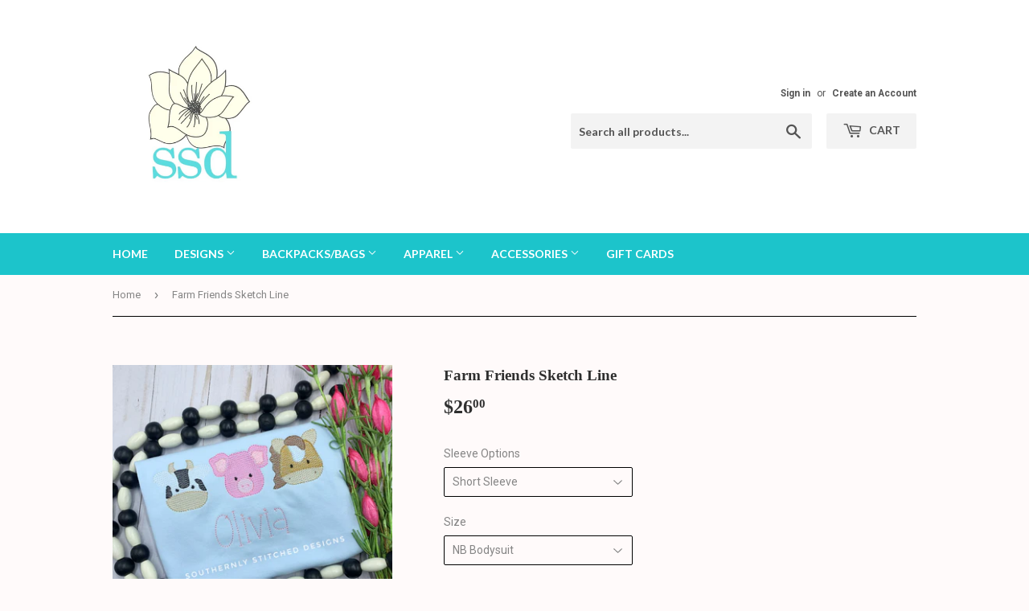

--- FILE ---
content_type: text/html; charset=utf-8
request_url: https://southernlystitcheddesigns.com/products/farm-friends-sketch-line
body_size: 20712
content:
<!doctype html>
<!--[if lt IE 7]><html class="no-js lt-ie9 lt-ie8 lt-ie7" lang="en"> <![endif]-->
<!--[if IE 7]><html class="no-js lt-ie9 lt-ie8" lang="en"> <![endif]-->
<!--[if IE 8]><html class="no-js lt-ie9" lang="en"> <![endif]-->
<!--[if IE 9 ]><html class="ie9 no-js"> <![endif]-->
<!--[if (gt IE 9)|!(IE)]><!--> <html class="no-touch no-js"> <!--<![endif]-->
<head>
  <script>(function(H){H.className=H.className.replace(/\bno-js\b/,'js')})(document.documentElement)</script>
  <!-- Basic page needs ================================================== -->
  <meta charset="utf-8">
  <meta http-equiv="X-UA-Compatible" content="IE=edge,chrome=1">

  

  <!-- Title and description ================================================== -->
  <title>
  Farm Friends Sketch Line &ndash; Southernly Stitched Designs, LLC
  </title>


  

  <!-- Product meta ================================================== -->
  
<meta property="og:site_name" content="Southernly Stitched Designs, LLC">
<meta property="og:url" content="https://southernlystitcheddesigns.com/products/farm-friends-sketch-line">
<meta property="og:title" content="Farm Friends Sketch Line">
<meta property="og:type" content="product">
<meta property="og:description" content="Southernly Stitched Designs, LLC"><meta property="og:price:amount" content="26.00">
  <meta property="og:price:currency" content="USD"><meta property="og:image" content="http://southernlystitcheddesigns.com/cdn/shop/products/image_0c3b732c-9ad0-4739-bec7-beb972ae906f_1024x1024.jpg?v=1678329244">
<meta property="og:image:secure_url" content="https://southernlystitcheddesigns.com/cdn/shop/products/image_0c3b732c-9ad0-4739-bec7-beb972ae906f_1024x1024.jpg?v=1678329244">



  <meta name="twitter:card" content="summary_large_image">
  <meta name="twitter:image" content="https://southernlystitcheddesigns.com/cdn/shop/products/image_0c3b732c-9ad0-4739-bec7-beb972ae906f_1024x1024.jpg?v=1678329244">
  <meta name="twitter:image:width" content="480">
  <meta name="twitter:image:height" content="480">

<meta name="twitter:title" content="Farm Friends Sketch Line">
<meta name="twitter:description" content="Southernly Stitched Designs, LLC">


  <!-- Helpers ================================================== -->
  <link rel="canonical" href="https://southernlystitcheddesigns.com/products/farm-friends-sketch-line">
  <meta name="viewport" content="width=device-width,initial-scale=1">

  <!-- CSS ================================================== -->
  <link href="//southernlystitcheddesigns.com/cdn/shop/t/4/assets/theme.scss.css?v=24023683150175206511674755533" rel="stylesheet" type="text/css" media="all" />
  
  
  
  <link href="//fonts.googleapis.com/css?family=Roboto:400,700" rel="stylesheet" type="text/css" media="all" />



  
    
    
    <link href="//fonts.googleapis.com/css?family=Lato:700" rel="stylesheet" type="text/css" media="all" />
  



  <!-- Header hook for plugins ================================================== -->
  <script>window.performance && window.performance.mark && window.performance.mark('shopify.content_for_header.start');</script><meta name="facebook-domain-verification" content="ouejgmf643ad9ja4ufvv3q3jp7up1k">
<meta id="shopify-digital-wallet" name="shopify-digital-wallet" content="/22078183/digital_wallets/dialog">
<meta name="shopify-checkout-api-token" content="391e2f2aac78679fc3ad67440ecbdb92">
<meta id="in-context-paypal-metadata" data-shop-id="22078183" data-venmo-supported="false" data-environment="production" data-locale="en_US" data-paypal-v4="true" data-currency="USD">
<link rel="alternate" type="application/json+oembed" href="https://southernlystitcheddesigns.com/products/farm-friends-sketch-line.oembed">
<script async="async" src="/checkouts/internal/preloads.js?locale=en-US"></script>
<link rel="preconnect" href="https://shop.app" crossorigin="anonymous">
<script async="async" src="https://shop.app/checkouts/internal/preloads.js?locale=en-US&shop_id=22078183" crossorigin="anonymous"></script>
<script id="apple-pay-shop-capabilities" type="application/json">{"shopId":22078183,"countryCode":"US","currencyCode":"USD","merchantCapabilities":["supports3DS"],"merchantId":"gid:\/\/shopify\/Shop\/22078183","merchantName":"Southernly Stitched Designs, LLC","requiredBillingContactFields":["postalAddress","email"],"requiredShippingContactFields":["postalAddress","email"],"shippingType":"shipping","supportedNetworks":["visa","masterCard","amex","discover","elo","jcb"],"total":{"type":"pending","label":"Southernly Stitched Designs, LLC","amount":"1.00"},"shopifyPaymentsEnabled":true,"supportsSubscriptions":true}</script>
<script id="shopify-features" type="application/json">{"accessToken":"391e2f2aac78679fc3ad67440ecbdb92","betas":["rich-media-storefront-analytics"],"domain":"southernlystitcheddesigns.com","predictiveSearch":true,"shopId":22078183,"locale":"en"}</script>
<script>var Shopify = Shopify || {};
Shopify.shop = "southernly-stitched-designs-llc.myshopify.com";
Shopify.locale = "en";
Shopify.currency = {"active":"USD","rate":"1.0"};
Shopify.country = "US";
Shopify.theme = {"name":"supply","id":184925766,"schema_name":"Supply","schema_version":"2.2.0","theme_store_id":679,"role":"main"};
Shopify.theme.handle = "null";
Shopify.theme.style = {"id":null,"handle":null};
Shopify.cdnHost = "southernlystitcheddesigns.com/cdn";
Shopify.routes = Shopify.routes || {};
Shopify.routes.root = "/";</script>
<script type="module">!function(o){(o.Shopify=o.Shopify||{}).modules=!0}(window);</script>
<script>!function(o){function n(){var o=[];function n(){o.push(Array.prototype.slice.apply(arguments))}return n.q=o,n}var t=o.Shopify=o.Shopify||{};t.loadFeatures=n(),t.autoloadFeatures=n()}(window);</script>
<script>
  window.ShopifyPay = window.ShopifyPay || {};
  window.ShopifyPay.apiHost = "shop.app\/pay";
  window.ShopifyPay.redirectState = null;
</script>
<script id="shop-js-analytics" type="application/json">{"pageType":"product"}</script>
<script defer="defer" async type="module" src="//southernlystitcheddesigns.com/cdn/shopifycloud/shop-js/modules/v2/client.init-shop-cart-sync_BT-GjEfc.en.esm.js"></script>
<script defer="defer" async type="module" src="//southernlystitcheddesigns.com/cdn/shopifycloud/shop-js/modules/v2/chunk.common_D58fp_Oc.esm.js"></script>
<script defer="defer" async type="module" src="//southernlystitcheddesigns.com/cdn/shopifycloud/shop-js/modules/v2/chunk.modal_xMitdFEc.esm.js"></script>
<script type="module">
  await import("//southernlystitcheddesigns.com/cdn/shopifycloud/shop-js/modules/v2/client.init-shop-cart-sync_BT-GjEfc.en.esm.js");
await import("//southernlystitcheddesigns.com/cdn/shopifycloud/shop-js/modules/v2/chunk.common_D58fp_Oc.esm.js");
await import("//southernlystitcheddesigns.com/cdn/shopifycloud/shop-js/modules/v2/chunk.modal_xMitdFEc.esm.js");

  window.Shopify.SignInWithShop?.initShopCartSync?.({"fedCMEnabled":true,"windoidEnabled":true});

</script>
<script>
  window.Shopify = window.Shopify || {};
  if (!window.Shopify.featureAssets) window.Shopify.featureAssets = {};
  window.Shopify.featureAssets['shop-js'] = {"shop-cart-sync":["modules/v2/client.shop-cart-sync_DZOKe7Ll.en.esm.js","modules/v2/chunk.common_D58fp_Oc.esm.js","modules/v2/chunk.modal_xMitdFEc.esm.js"],"init-fed-cm":["modules/v2/client.init-fed-cm_B6oLuCjv.en.esm.js","modules/v2/chunk.common_D58fp_Oc.esm.js","modules/v2/chunk.modal_xMitdFEc.esm.js"],"shop-cash-offers":["modules/v2/client.shop-cash-offers_D2sdYoxE.en.esm.js","modules/v2/chunk.common_D58fp_Oc.esm.js","modules/v2/chunk.modal_xMitdFEc.esm.js"],"shop-login-button":["modules/v2/client.shop-login-button_QeVjl5Y3.en.esm.js","modules/v2/chunk.common_D58fp_Oc.esm.js","modules/v2/chunk.modal_xMitdFEc.esm.js"],"pay-button":["modules/v2/client.pay-button_DXTOsIq6.en.esm.js","modules/v2/chunk.common_D58fp_Oc.esm.js","modules/v2/chunk.modal_xMitdFEc.esm.js"],"shop-button":["modules/v2/client.shop-button_DQZHx9pm.en.esm.js","modules/v2/chunk.common_D58fp_Oc.esm.js","modules/v2/chunk.modal_xMitdFEc.esm.js"],"avatar":["modules/v2/client.avatar_BTnouDA3.en.esm.js"],"init-windoid":["modules/v2/client.init-windoid_CR1B-cfM.en.esm.js","modules/v2/chunk.common_D58fp_Oc.esm.js","modules/v2/chunk.modal_xMitdFEc.esm.js"],"init-shop-for-new-customer-accounts":["modules/v2/client.init-shop-for-new-customer-accounts_C_vY_xzh.en.esm.js","modules/v2/client.shop-login-button_QeVjl5Y3.en.esm.js","modules/v2/chunk.common_D58fp_Oc.esm.js","modules/v2/chunk.modal_xMitdFEc.esm.js"],"init-shop-email-lookup-coordinator":["modules/v2/client.init-shop-email-lookup-coordinator_BI7n9ZSv.en.esm.js","modules/v2/chunk.common_D58fp_Oc.esm.js","modules/v2/chunk.modal_xMitdFEc.esm.js"],"init-shop-cart-sync":["modules/v2/client.init-shop-cart-sync_BT-GjEfc.en.esm.js","modules/v2/chunk.common_D58fp_Oc.esm.js","modules/v2/chunk.modal_xMitdFEc.esm.js"],"shop-toast-manager":["modules/v2/client.shop-toast-manager_DiYdP3xc.en.esm.js","modules/v2/chunk.common_D58fp_Oc.esm.js","modules/v2/chunk.modal_xMitdFEc.esm.js"],"init-customer-accounts":["modules/v2/client.init-customer-accounts_D9ZNqS-Q.en.esm.js","modules/v2/client.shop-login-button_QeVjl5Y3.en.esm.js","modules/v2/chunk.common_D58fp_Oc.esm.js","modules/v2/chunk.modal_xMitdFEc.esm.js"],"init-customer-accounts-sign-up":["modules/v2/client.init-customer-accounts-sign-up_iGw4briv.en.esm.js","modules/v2/client.shop-login-button_QeVjl5Y3.en.esm.js","modules/v2/chunk.common_D58fp_Oc.esm.js","modules/v2/chunk.modal_xMitdFEc.esm.js"],"shop-follow-button":["modules/v2/client.shop-follow-button_CqMgW2wH.en.esm.js","modules/v2/chunk.common_D58fp_Oc.esm.js","modules/v2/chunk.modal_xMitdFEc.esm.js"],"checkout-modal":["modules/v2/client.checkout-modal_xHeaAweL.en.esm.js","modules/v2/chunk.common_D58fp_Oc.esm.js","modules/v2/chunk.modal_xMitdFEc.esm.js"],"shop-login":["modules/v2/client.shop-login_D91U-Q7h.en.esm.js","modules/v2/chunk.common_D58fp_Oc.esm.js","modules/v2/chunk.modal_xMitdFEc.esm.js"],"lead-capture":["modules/v2/client.lead-capture_BJmE1dJe.en.esm.js","modules/v2/chunk.common_D58fp_Oc.esm.js","modules/v2/chunk.modal_xMitdFEc.esm.js"],"payment-terms":["modules/v2/client.payment-terms_Ci9AEqFq.en.esm.js","modules/v2/chunk.common_D58fp_Oc.esm.js","modules/v2/chunk.modal_xMitdFEc.esm.js"]};
</script>
<script id="__st">var __st={"a":22078183,"offset":-21600,"reqid":"10738997-f32b-4364-9115-c80e256d5269-1769119575","pageurl":"southernlystitcheddesigns.com\/products\/farm-friends-sketch-line","u":"78f1a7a42ae8","p":"product","rtyp":"product","rid":7983356379393};</script>
<script>window.ShopifyPaypalV4VisibilityTracking = true;</script>
<script id="captcha-bootstrap">!function(){'use strict';const t='contact',e='account',n='new_comment',o=[[t,t],['blogs',n],['comments',n],[t,'customer']],c=[[e,'customer_login'],[e,'guest_login'],[e,'recover_customer_password'],[e,'create_customer']],r=t=>t.map((([t,e])=>`form[action*='/${t}']:not([data-nocaptcha='true']) input[name='form_type'][value='${e}']`)).join(','),a=t=>()=>t?[...document.querySelectorAll(t)].map((t=>t.form)):[];function s(){const t=[...o],e=r(t);return a(e)}const i='password',u='form_key',d=['recaptcha-v3-token','g-recaptcha-response','h-captcha-response',i],f=()=>{try{return window.sessionStorage}catch{return}},m='__shopify_v',_=t=>t.elements[u];function p(t,e,n=!1){try{const o=window.sessionStorage,c=JSON.parse(o.getItem(e)),{data:r}=function(t){const{data:e,action:n}=t;return t[m]||n?{data:e,action:n}:{data:t,action:n}}(c);for(const[e,n]of Object.entries(r))t.elements[e]&&(t.elements[e].value=n);n&&o.removeItem(e)}catch(o){console.error('form repopulation failed',{error:o})}}const l='form_type',E='cptcha';function T(t){t.dataset[E]=!0}const w=window,h=w.document,L='Shopify',v='ce_forms',y='captcha';let A=!1;((t,e)=>{const n=(g='f06e6c50-85a8-45c8-87d0-21a2b65856fe',I='https://cdn.shopify.com/shopifycloud/storefront-forms-hcaptcha/ce_storefront_forms_captcha_hcaptcha.v1.5.2.iife.js',D={infoText:'Protected by hCaptcha',privacyText:'Privacy',termsText:'Terms'},(t,e,n)=>{const o=w[L][v],c=o.bindForm;if(c)return c(t,g,e,D).then(n);var r;o.q.push([[t,g,e,D],n]),r=I,A||(h.body.append(Object.assign(h.createElement('script'),{id:'captcha-provider',async:!0,src:r})),A=!0)});var g,I,D;w[L]=w[L]||{},w[L][v]=w[L][v]||{},w[L][v].q=[],w[L][y]=w[L][y]||{},w[L][y].protect=function(t,e){n(t,void 0,e),T(t)},Object.freeze(w[L][y]),function(t,e,n,w,h,L){const[v,y,A,g]=function(t,e,n){const i=e?o:[],u=t?c:[],d=[...i,...u],f=r(d),m=r(i),_=r(d.filter((([t,e])=>n.includes(e))));return[a(f),a(m),a(_),s()]}(w,h,L),I=t=>{const e=t.target;return e instanceof HTMLFormElement?e:e&&e.form},D=t=>v().includes(t);t.addEventListener('submit',(t=>{const e=I(t);if(!e)return;const n=D(e)&&!e.dataset.hcaptchaBound&&!e.dataset.recaptchaBound,o=_(e),c=g().includes(e)&&(!o||!o.value);(n||c)&&t.preventDefault(),c&&!n&&(function(t){try{if(!f())return;!function(t){const e=f();if(!e)return;const n=_(t);if(!n)return;const o=n.value;o&&e.removeItem(o)}(t);const e=Array.from(Array(32),(()=>Math.random().toString(36)[2])).join('');!function(t,e){_(t)||t.append(Object.assign(document.createElement('input'),{type:'hidden',name:u})),t.elements[u].value=e}(t,e),function(t,e){const n=f();if(!n)return;const o=[...t.querySelectorAll(`input[type='${i}']`)].map((({name:t})=>t)),c=[...d,...o],r={};for(const[a,s]of new FormData(t).entries())c.includes(a)||(r[a]=s);n.setItem(e,JSON.stringify({[m]:1,action:t.action,data:r}))}(t,e)}catch(e){console.error('failed to persist form',e)}}(e),e.submit())}));const S=(t,e)=>{t&&!t.dataset[E]&&(n(t,e.some((e=>e===t))),T(t))};for(const o of['focusin','change'])t.addEventListener(o,(t=>{const e=I(t);D(e)&&S(e,y())}));const B=e.get('form_key'),M=e.get(l),P=B&&M;t.addEventListener('DOMContentLoaded',(()=>{const t=y();if(P)for(const e of t)e.elements[l].value===M&&p(e,B);[...new Set([...A(),...v().filter((t=>'true'===t.dataset.shopifyCaptcha))])].forEach((e=>S(e,t)))}))}(h,new URLSearchParams(w.location.search),n,t,e,['guest_login'])})(!0,!0)}();</script>
<script integrity="sha256-4kQ18oKyAcykRKYeNunJcIwy7WH5gtpwJnB7kiuLZ1E=" data-source-attribution="shopify.loadfeatures" defer="defer" src="//southernlystitcheddesigns.com/cdn/shopifycloud/storefront/assets/storefront/load_feature-a0a9edcb.js" crossorigin="anonymous"></script>
<script crossorigin="anonymous" defer="defer" src="//southernlystitcheddesigns.com/cdn/shopifycloud/storefront/assets/shopify_pay/storefront-65b4c6d7.js?v=20250812"></script>
<script data-source-attribution="shopify.dynamic_checkout.dynamic.init">var Shopify=Shopify||{};Shopify.PaymentButton=Shopify.PaymentButton||{isStorefrontPortableWallets:!0,init:function(){window.Shopify.PaymentButton.init=function(){};var t=document.createElement("script");t.src="https://southernlystitcheddesigns.com/cdn/shopifycloud/portable-wallets/latest/portable-wallets.en.js",t.type="module",document.head.appendChild(t)}};
</script>
<script data-source-attribution="shopify.dynamic_checkout.buyer_consent">
  function portableWalletsHideBuyerConsent(e){var t=document.getElementById("shopify-buyer-consent"),n=document.getElementById("shopify-subscription-policy-button");t&&n&&(t.classList.add("hidden"),t.setAttribute("aria-hidden","true"),n.removeEventListener("click",e))}function portableWalletsShowBuyerConsent(e){var t=document.getElementById("shopify-buyer-consent"),n=document.getElementById("shopify-subscription-policy-button");t&&n&&(t.classList.remove("hidden"),t.removeAttribute("aria-hidden"),n.addEventListener("click",e))}window.Shopify?.PaymentButton&&(window.Shopify.PaymentButton.hideBuyerConsent=portableWalletsHideBuyerConsent,window.Shopify.PaymentButton.showBuyerConsent=portableWalletsShowBuyerConsent);
</script>
<script data-source-attribution="shopify.dynamic_checkout.cart.bootstrap">document.addEventListener("DOMContentLoaded",(function(){function t(){return document.querySelector("shopify-accelerated-checkout-cart, shopify-accelerated-checkout")}if(t())Shopify.PaymentButton.init();else{new MutationObserver((function(e,n){t()&&(Shopify.PaymentButton.init(),n.disconnect())})).observe(document.body,{childList:!0,subtree:!0})}}));
</script>
<link id="shopify-accelerated-checkout-styles" rel="stylesheet" media="screen" href="https://southernlystitcheddesigns.com/cdn/shopifycloud/portable-wallets/latest/accelerated-checkout-backwards-compat.css" crossorigin="anonymous">
<style id="shopify-accelerated-checkout-cart">
        #shopify-buyer-consent {
  margin-top: 1em;
  display: inline-block;
  width: 100%;
}

#shopify-buyer-consent.hidden {
  display: none;
}

#shopify-subscription-policy-button {
  background: none;
  border: none;
  padding: 0;
  text-decoration: underline;
  font-size: inherit;
  cursor: pointer;
}

#shopify-subscription-policy-button::before {
  box-shadow: none;
}

      </style>

<script>window.performance && window.performance.mark && window.performance.mark('shopify.content_for_header.end');</script>

<script>
    window.BOLD = window.BOLD || {};
    window.BOLD.options = {settings: {v1_variant_mode : true, hybrid_fix_auto_insert_inputs: true}};
</script>
<script>window.BOLD = window.BOLD || {};
    window.BOLD.common = window.BOLD.common || {};
    window.BOLD.common.Shopify = window.BOLD.common.Shopify || {};
    window.BOLD.common.Shopify.shop = {
      domain: 'southernlystitcheddesigns.com',
      permanent_domain: 'southernly-stitched-designs-llc.myshopify.com',
      url: 'https://southernlystitcheddesigns.com',
      secure_url: 'https://southernlystitcheddesigns.com',
      money_format: "${{amount}}",
      currency: "USD"
    };
    window.BOLD.common.Shopify.customer = {
      id: null,
      tags: null,
    };
    window.BOLD.common.Shopify.cart = {"note":null,"attributes":{},"original_total_price":0,"total_price":0,"total_discount":0,"total_weight":0.0,"item_count":0,"items":[],"requires_shipping":false,"currency":"USD","items_subtotal_price":0,"cart_level_discount_applications":[],"checkout_charge_amount":0};
    window.BOLD.common.template = 'product';window.BOLD.common.Shopify.formatMoney = function(money, format) {
        function n(t, e) {
            return "undefined" == typeof t ? e : t
        }
        function r(t, e, r, i) {
            if (e = n(e, 2),
                r = n(r, ","),
                i = n(i, "."),
            isNaN(t) || null == t)
                return 0;
            t = (t / 100).toFixed(e);
            var o = t.split(".")
                , a = o[0].replace(/(\d)(?=(\d\d\d)+(?!\d))/g, "$1" + r)
                , s = o[1] ? i + o[1] : "";
            return a + s
        }
        "string" == typeof money && (money = money.replace(".", ""));
        var i = ""
            , o = /\{\{\s*(\w+)\s*\}\}/
            , a = format || window.BOLD.common.Shopify.shop.money_format || window.Shopify.money_format || "$ {{ amount }}";
        switch (a.match(o)[1]) {
            case "amount":
                i = r(money, 2, ",", ".");
                break;
            case "amount_no_decimals":
                i = r(money, 0, ",", ".");
                break;
            case "amount_with_comma_separator":
                i = r(money, 2, ".", ",");
                break;
            case "amount_no_decimals_with_comma_separator":
                i = r(money, 0, ".", ",");
                break;
            case "amount_with_space_separator":
                i = r(money, 2, " ", ",");
                break;
            case "amount_no_decimals_with_space_separator":
                i = r(money, 0, " ", ",");
                break;
            case "amount_with_apostrophe_separator":
                i = r(money, 2, "'", ".");
                break;
        }
        return a.replace(o, i);
    };
    window.BOLD.common.Shopify.saveProduct = function (handle, product) {
      if (typeof handle === 'string' && typeof window.BOLD.common.Shopify.products[handle] === 'undefined') {
        if (typeof product === 'number') {
          window.BOLD.common.Shopify.handles[product] = handle;
          product = { id: product };
        }
        window.BOLD.common.Shopify.products[handle] = product;
      }
    };
    window.BOLD.common.Shopify.saveVariant = function (variant_id, variant) {
      if (typeof variant_id === 'number' && typeof window.BOLD.common.Shopify.variants[variant_id] === 'undefined') {
        window.BOLD.common.Shopify.variants[variant_id] = variant;
      }
    };window.BOLD.common.Shopify.products = window.BOLD.common.Shopify.products || {};
    window.BOLD.common.Shopify.variants = window.BOLD.common.Shopify.variants || {};
    window.BOLD.common.Shopify.handles = window.BOLD.common.Shopify.handles || {};window.BOLD.common.Shopify.saveProduct("farm-friends-sketch-line", 7983356379393);window.BOLD.common.Shopify.saveVariant(43798004236545, { product_id: 7983356379393, product_handle: "farm-friends-sketch-line", price: 2600, group_id: '', csp_metafield: {}});window.BOLD.common.Shopify.saveVariant(43798004269313, { product_id: 7983356379393, product_handle: "farm-friends-sketch-line", price: 2600, group_id: '', csp_metafield: {}});window.BOLD.common.Shopify.saveVariant(43798004302081, { product_id: 7983356379393, product_handle: "farm-friends-sketch-line", price: 2600, group_id: '', csp_metafield: {}});window.BOLD.common.Shopify.saveVariant(43798004334849, { product_id: 7983356379393, product_handle: "farm-friends-sketch-line", price: 2600, group_id: '', csp_metafield: {}});window.BOLD.common.Shopify.saveVariant(43798004367617, { product_id: 7983356379393, product_handle: "farm-friends-sketch-line", price: 2600, group_id: '', csp_metafield: {}});window.BOLD.common.Shopify.saveVariant(43798004400385, { product_id: 7983356379393, product_handle: "farm-friends-sketch-line", price: 2600, group_id: '', csp_metafield: {}});window.BOLD.common.Shopify.saveVariant(43798004433153, { product_id: 7983356379393, product_handle: "farm-friends-sketch-line", price: 2600, group_id: '', csp_metafield: {}});window.BOLD.common.Shopify.saveVariant(43798004465921, { product_id: 7983356379393, product_handle: "farm-friends-sketch-line", price: 2600, group_id: '', csp_metafield: {}});window.BOLD.common.Shopify.saveVariant(43798004498689, { product_id: 7983356379393, product_handle: "farm-friends-sketch-line", price: 2600, group_id: '', csp_metafield: {}});window.BOLD.common.Shopify.saveVariant(43798004531457, { product_id: 7983356379393, product_handle: "farm-friends-sketch-line", price: 2600, group_id: '', csp_metafield: {}});window.BOLD.common.Shopify.saveVariant(43798004564225, { product_id: 7983356379393, product_handle: "farm-friends-sketch-line", price: 2600, group_id: '', csp_metafield: {}});window.BOLD.common.Shopify.saveVariant(43798004596993, { product_id: 7983356379393, product_handle: "farm-friends-sketch-line", price: 2600, group_id: '', csp_metafield: {}});window.BOLD.common.Shopify.saveVariant(43798004629761, { product_id: 7983356379393, product_handle: "farm-friends-sketch-line", price: 2600, group_id: '', csp_metafield: {}});window.BOLD.common.Shopify.saveVariant(43798004662529, { product_id: 7983356379393, product_handle: "farm-friends-sketch-line", price: 2600, group_id: '', csp_metafield: {}});window.BOLD.common.Shopify.saveVariant(43798004695297, { product_id: 7983356379393, product_handle: "farm-friends-sketch-line", price: 2600, group_id: '', csp_metafield: {}});window.BOLD.common.Shopify.saveVariant(43798004728065, { product_id: 7983356379393, product_handle: "farm-friends-sketch-line", price: 2600, group_id: '', csp_metafield: {}});window.BOLD.common.Shopify.saveVariant(43798004760833, { product_id: 7983356379393, product_handle: "farm-friends-sketch-line", price: 2600, group_id: '', csp_metafield: {}});window.BOLD.common.Shopify.saveVariant(43798004793601, { product_id: 7983356379393, product_handle: "farm-friends-sketch-line", price: 2600, group_id: '', csp_metafield: {}});window.BOLD.common.Shopify.saveVariant(43798004826369, { product_id: 7983356379393, product_handle: "farm-friends-sketch-line", price: 2600, group_id: '', csp_metafield: {}});window.BOLD.common.Shopify.saveVariant(43798004859137, { product_id: 7983356379393, product_handle: "farm-friends-sketch-line", price: 2600, group_id: '', csp_metafield: {}});window.BOLD.common.Shopify.saveVariant(43798004891905, { product_id: 7983356379393, product_handle: "farm-friends-sketch-line", price: 2600, group_id: '', csp_metafield: {}});window.BOLD.common.Shopify.saveVariant(43798004924673, { product_id: 7983356379393, product_handle: "farm-friends-sketch-line", price: 2600, group_id: '', csp_metafield: {}});window.BOLD.common.Shopify.saveVariant(43798004957441, { product_id: 7983356379393, product_handle: "farm-friends-sketch-line", price: 2600, group_id: '', csp_metafield: {}});window.BOLD.common.Shopify.saveVariant(43798004990209, { product_id: 7983356379393, product_handle: "farm-friends-sketch-line", price: 2600, group_id: '', csp_metafield: {}});window.BOLD.common.Shopify.saveVariant(43798005022977, { product_id: 7983356379393, product_handle: "farm-friends-sketch-line", price: 2600, group_id: '', csp_metafield: {}});window.BOLD.common.Shopify.saveVariant(43798005055745, { product_id: 7983356379393, product_handle: "farm-friends-sketch-line", price: 2600, group_id: '', csp_metafield: {}});window.BOLD.common.Shopify.saveVariant(43798005088513, { product_id: 7983356379393, product_handle: "farm-friends-sketch-line", price: 2600, group_id: '', csp_metafield: {}});window.BOLD.common.Shopify.saveVariant(43798005121281, { product_id: 7983356379393, product_handle: "farm-friends-sketch-line", price: 2600, group_id: '', csp_metafield: {}});window.BOLD.common.Shopify.saveVariant(43798005154049, { product_id: 7983356379393, product_handle: "farm-friends-sketch-line", price: 2800, group_id: '', csp_metafield: {}});window.BOLD.common.Shopify.saveVariant(43798005186817, { product_id: 7983356379393, product_handle: "farm-friends-sketch-line", price: 2800, group_id: '', csp_metafield: {}});window.BOLD.common.Shopify.saveVariant(43798005219585, { product_id: 7983356379393, product_handle: "farm-friends-sketch-line", price: 2800, group_id: '', csp_metafield: {}});window.BOLD.common.Shopify.saveVariant(43798005252353, { product_id: 7983356379393, product_handle: "farm-friends-sketch-line", price: 2800, group_id: '', csp_metafield: {}});window.BOLD.common.Shopify.saveVariant(43798005285121, { product_id: 7983356379393, product_handle: "farm-friends-sketch-line", price: 2800, group_id: '', csp_metafield: {}});window.BOLD.common.Shopify.saveVariant(43798005317889, { product_id: 7983356379393, product_handle: "farm-friends-sketch-line", price: 2800, group_id: '', csp_metafield: {}});window.BOLD.common.Shopify.saveVariant(43798005350657, { product_id: 7983356379393, product_handle: "farm-friends-sketch-line", price: 2800, group_id: '', csp_metafield: {}});window.BOLD.common.Shopify.saveVariant(43798005383425, { product_id: 7983356379393, product_handle: "farm-friends-sketch-line", price: 2800, group_id: '', csp_metafield: {}});window.BOLD.common.Shopify.saveVariant(43798005416193, { product_id: 7983356379393, product_handle: "farm-friends-sketch-line", price: 2800, group_id: '', csp_metafield: {}});window.BOLD.common.Shopify.saveVariant(43798005448961, { product_id: 7983356379393, product_handle: "farm-friends-sketch-line", price: 2800, group_id: '', csp_metafield: {}});window.BOLD.common.Shopify.saveVariant(43798005481729, { product_id: 7983356379393, product_handle: "farm-friends-sketch-line", price: 2800, group_id: '', csp_metafield: {}});window.BOLD.common.Shopify.saveVariant(43798005514497, { product_id: 7983356379393, product_handle: "farm-friends-sketch-line", price: 2800, group_id: '', csp_metafield: {}});window.BOLD.common.Shopify.saveVariant(43798005547265, { product_id: 7983356379393, product_handle: "farm-friends-sketch-line", price: 2800, group_id: '', csp_metafield: {}});window.BOLD.common.Shopify.saveVariant(43798005580033, { product_id: 7983356379393, product_handle: "farm-friends-sketch-line", price: 2800, group_id: '', csp_metafield: {}});window.BOLD.common.Shopify.saveVariant(43798005612801, { product_id: 7983356379393, product_handle: "farm-friends-sketch-line", price: 2800, group_id: '', csp_metafield: {}});window.BOLD.common.Shopify.saveVariant(43798005645569, { product_id: 7983356379393, product_handle: "farm-friends-sketch-line", price: 2800, group_id: '', csp_metafield: {}});window.BOLD.common.Shopify.saveVariant(43798005678337, { product_id: 7983356379393, product_handle: "farm-friends-sketch-line", price: 2800, group_id: '', csp_metafield: {}});window.BOLD.common.Shopify.saveVariant(43798005711105, { product_id: 7983356379393, product_handle: "farm-friends-sketch-line", price: 2800, group_id: '', csp_metafield: {}});window.BOLD.common.Shopify.saveVariant(43798005743873, { product_id: 7983356379393, product_handle: "farm-friends-sketch-line", price: 2800, group_id: '', csp_metafield: {}});window.BOLD.common.Shopify.saveVariant(43798005776641, { product_id: 7983356379393, product_handle: "farm-friends-sketch-line", price: 2800, group_id: '', csp_metafield: {}});window.BOLD.common.Shopify.saveVariant(43798005809409, { product_id: 7983356379393, product_handle: "farm-friends-sketch-line", price: 2800, group_id: '', csp_metafield: {}});window.BOLD.common.Shopify.saveVariant(43798005842177, { product_id: 7983356379393, product_handle: "farm-friends-sketch-line", price: 2800, group_id: '', csp_metafield: {}});window.BOLD.common.Shopify.saveVariant(43798005874945, { product_id: 7983356379393, product_handle: "farm-friends-sketch-line", price: 2800, group_id: '', csp_metafield: {}});window.BOLD.common.Shopify.saveVariant(43798005907713, { product_id: 7983356379393, product_handle: "farm-friends-sketch-line", price: 2800, group_id: '', csp_metafield: {}});window.BOLD.common.Shopify.saveVariant(43798005940481, { product_id: 7983356379393, product_handle: "farm-friends-sketch-line", price: 2800, group_id: '', csp_metafield: {}});window.BOLD.common.Shopify.saveVariant(43798005973249, { product_id: 7983356379393, product_handle: "farm-friends-sketch-line", price: 2800, group_id: '', csp_metafield: {}});window.BOLD.common.Shopify.saveVariant(43798006006017, { product_id: 7983356379393, product_handle: "farm-friends-sketch-line", price: 2800, group_id: '', csp_metafield: {}});window.BOLD.common.Shopify.saveVariant(43798006038785, { product_id: 7983356379393, product_handle: "farm-friends-sketch-line", price: 2800, group_id: '', csp_metafield: {}});window.BOLD.apps_installed = {"Product Options":2} || {};window.BOLD.common.Shopify.metafields = window.BOLD.common.Shopify.metafields || {};window.BOLD.common.Shopify.metafields["bold_rp"] = {};window.BOLD.common.Shopify.metafields["bold_csp_defaults"] = {};window.BOLD.common.cacheParams = window.BOLD.common.cacheParams || {};
    window.BOLD.common.cacheParams.options = 1668003400;
</script>

<script>
    window.BOLD.common.cacheParams.options = 1768897954;
</script>
<link href="//southernlystitcheddesigns.com/cdn/shop/t/4/assets/bold-options.css?v=123160307633435409531578616745" rel="stylesheet" type="text/css" media="all" />
<script defer src="https://options.shopapps.site/js/options.js"></script>
<script>
          var currentScript = document.currentScript || document.scripts[document.scripts.length - 1];
          var boldVariantIds =[43798004236545,43798004269313,43798004302081,43798004334849,43798004367617,43798004400385,43798004433153,43798004465921,43798004498689,43798004531457,43798004564225,43798004596993,43798004629761,43798004662529,43798004695297,43798004728065,43798004760833,43798004793601,43798004826369,43798004859137,43798004891905,43798004924673,43798004957441,43798004990209,43798005022977,43798005055745,43798005088513,43798005121281,43798005154049,43798005186817,43798005219585,43798005252353,43798005285121,43798005317889,43798005350657,43798005383425,43798005416193,43798005448961,43798005481729,43798005514497,43798005547265,43798005580033,43798005612801,43798005645569,43798005678337,43798005711105,43798005743873,43798005776641,43798005809409,43798005842177,43798005874945,43798005907713,43798005940481,43798005973249,43798006006017,43798006038785];
          var boldProductHandle ="farm-friends-sketch-line";
          var BOLD = BOLD || {};
          BOLD.products = BOLD.products || {};
          BOLD.variant_lookup = BOLD.variant_lookup || {};
          if (window.BOLD && !BOLD.common) {
              BOLD.common = BOLD.common || {};
              BOLD.common.Shopify = BOLD.common.Shopify || {};
              window.BOLD.common.Shopify.products = window.BOLD.common.Shopify.products || {};
              window.BOLD.common.Shopify.variants = window.BOLD.common.Shopify.variants || {};
              window.BOLD.common.Shopify.handles = window.BOLD.common.Shopify.handles || {};
              window.BOLD.common.Shopify.saveProduct = function (handle, product) {
                  if (typeof handle === 'string' && typeof window.BOLD.common.Shopify.products[handle] === 'undefined') {
                      if (typeof product === 'number') {
                          window.BOLD.common.Shopify.handles[product] = handle;
                          product = { id: product };
                      }
                      window.BOLD.common.Shopify.products[handle] = product;
                  }
              };
              window.BOLD.common.Shopify.saveVariant = function (variant_id, variant) {
                  if (typeof variant_id === 'number' && typeof window.BOLD.common.Shopify.variants[variant_id] === 'undefined') {
                      window.BOLD.common.Shopify.variants[variant_id] = variant;
                  }
              };
          }

          for (var boldIndex = 0; boldIndex < boldVariantIds.length; boldIndex = boldIndex + 1) {
            BOLD.variant_lookup[boldVariantIds[boldIndex]] = boldProductHandle;
          }

          BOLD.products[boldProductHandle] ={
    "id":7983356379393,
    "title":"Farm Friends Sketch Line","handle":"farm-friends-sketch-line",
    "description":"",
    "published_at":"2023-03-08T20:31:58",
    "created_at":"2023-03-08T20:31:58",
    "vendor":"Southernly Stitched Designs, LLC",
    "type":"Applique",
    "tags":["Animals","appliqué","Boys","cow","farm","horse","pig","spring"],
    "price":2600,
    "price_min":2600,
    "price_max":2800,
    "price_varies":true,
    "compare_at_price":0,
    "compare_at_price_min":0,
    "compare_at_price_max":0,
    "compare_at_price_varies":false,
    "all_variant_ids":[43798004236545,43798004269313,43798004302081,43798004334849,43798004367617,43798004400385,43798004433153,43798004465921,43798004498689,43798004531457,43798004564225,43798004596993,43798004629761,43798004662529,43798004695297,43798004728065,43798004760833,43798004793601,43798004826369,43798004859137,43798004891905,43798004924673,43798004957441,43798004990209,43798005022977,43798005055745,43798005088513,43798005121281,43798005154049,43798005186817,43798005219585,43798005252353,43798005285121,43798005317889,43798005350657,43798005383425,43798005416193,43798005448961,43798005481729,43798005514497,43798005547265,43798005580033,43798005612801,43798005645569,43798005678337,43798005711105,43798005743873,43798005776641,43798005809409,43798005842177,43798005874945,43798005907713,43798005940481,43798005973249,43798006006017,43798006038785],
    "variants":[{"id":43798004236545,"title":"Short Sleeve \/ NB Bodysuit \/ Unisex\/Boy","option1":"Short Sleeve","option2":"NB Bodysuit","option3":"Unisex\/Boy","sku":null,"requires_shipping":true,"taxable":true,"featured_image":null,"available":true,"name":"Farm Friends Sketch Line - Short Sleeve \/ NB Bodysuit \/ Unisex\/Boy","public_title":"Short Sleeve \/ NB Bodysuit \/ Unisex\/Boy","options":["Short Sleeve","NB Bodysuit","Unisex\/Boy"],"price":2600,"weight":113,"compare_at_price":0,"inventory_quantity":0,"inventory_management":null,"inventory_policy":"deny","barcode":"04236545","requires_selling_plan":false,"selling_plan_allocations":[]},{"id":43798004269313,"title":"Short Sleeve \/ NB Bodysuit \/ Girl w\/ Ruffle","option1":"Short Sleeve","option2":"NB Bodysuit","option3":"Girl w\/ Ruffle","sku":null,"requires_shipping":true,"taxable":true,"featured_image":null,"available":true,"name":"Farm Friends Sketch Line - Short Sleeve \/ NB Bodysuit \/ Girl w\/ Ruffle","public_title":"Short Sleeve \/ NB Bodysuit \/ Girl w\/ Ruffle","options":["Short Sleeve","NB Bodysuit","Girl w\/ Ruffle"],"price":2600,"weight":113,"compare_at_price":0,"inventory_quantity":0,"inventory_management":null,"inventory_policy":"deny","barcode":"04269313","requires_selling_plan":false,"selling_plan_allocations":[]},{"id":43798004302081,"title":"Short Sleeve \/ 0-3 Mo Bodysuit \/ Unisex\/Boy","option1":"Short Sleeve","option2":"0-3 Mo Bodysuit","option3":"Unisex\/Boy","sku":null,"requires_shipping":true,"taxable":true,"featured_image":null,"available":true,"name":"Farm Friends Sketch Line - Short Sleeve \/ 0-3 Mo Bodysuit \/ Unisex\/Boy","public_title":"Short Sleeve \/ 0-3 Mo Bodysuit \/ Unisex\/Boy","options":["Short Sleeve","0-3 Mo Bodysuit","Unisex\/Boy"],"price":2600,"weight":113,"compare_at_price":0,"inventory_quantity":0,"inventory_management":null,"inventory_policy":"deny","barcode":"04302081","requires_selling_plan":false,"selling_plan_allocations":[]},{"id":43798004334849,"title":"Short Sleeve \/ 0-3 Mo Bodysuit \/ Girl w\/ Ruffle","option1":"Short Sleeve","option2":"0-3 Mo Bodysuit","option3":"Girl w\/ Ruffle","sku":null,"requires_shipping":true,"taxable":true,"featured_image":null,"available":true,"name":"Farm Friends Sketch Line - Short Sleeve \/ 0-3 Mo Bodysuit \/ Girl w\/ Ruffle","public_title":"Short Sleeve \/ 0-3 Mo Bodysuit \/ Girl w\/ Ruffle","options":["Short Sleeve","0-3 Mo Bodysuit","Girl w\/ Ruffle"],"price":2600,"weight":113,"compare_at_price":0,"inventory_quantity":0,"inventory_management":null,"inventory_policy":"deny","barcode":"04334849","requires_selling_plan":false,"selling_plan_allocations":[]},{"id":43798004367617,"title":"Short Sleeve \/ 3-6 Mo Bodysuit \/ Unisex\/Boy","option1":"Short Sleeve","option2":"3-6 Mo Bodysuit","option3":"Unisex\/Boy","sku":null,"requires_shipping":true,"taxable":true,"featured_image":null,"available":true,"name":"Farm Friends Sketch Line - Short Sleeve \/ 3-6 Mo Bodysuit \/ Unisex\/Boy","public_title":"Short Sleeve \/ 3-6 Mo Bodysuit \/ Unisex\/Boy","options":["Short Sleeve","3-6 Mo Bodysuit","Unisex\/Boy"],"price":2600,"weight":113,"compare_at_price":0,"inventory_quantity":0,"inventory_management":null,"inventory_policy":"deny","barcode":"04367617","requires_selling_plan":false,"selling_plan_allocations":[]},{"id":43798004400385,"title":"Short Sleeve \/ 3-6 Mo Bodysuit \/ Girl w\/ Ruffle","option1":"Short Sleeve","option2":"3-6 Mo Bodysuit","option3":"Girl w\/ Ruffle","sku":null,"requires_shipping":true,"taxable":true,"featured_image":null,"available":true,"name":"Farm Friends Sketch Line - Short Sleeve \/ 3-6 Mo Bodysuit \/ Girl w\/ Ruffle","public_title":"Short Sleeve \/ 3-6 Mo Bodysuit \/ Girl w\/ Ruffle","options":["Short Sleeve","3-6 Mo Bodysuit","Girl w\/ Ruffle"],"price":2600,"weight":113,"compare_at_price":0,"inventory_quantity":0,"inventory_management":null,"inventory_policy":"deny","barcode":"04400385","requires_selling_plan":false,"selling_plan_allocations":[]},{"id":43798004433153,"title":"Short Sleeve \/ 6-12 Mo Bodysuit \/ Unisex\/Boy","option1":"Short Sleeve","option2":"6-12 Mo Bodysuit","option3":"Unisex\/Boy","sku":null,"requires_shipping":true,"taxable":true,"featured_image":null,"available":true,"name":"Farm Friends Sketch Line - Short Sleeve \/ 6-12 Mo Bodysuit \/ Unisex\/Boy","public_title":"Short Sleeve \/ 6-12 Mo Bodysuit \/ Unisex\/Boy","options":["Short Sleeve","6-12 Mo Bodysuit","Unisex\/Boy"],"price":2600,"weight":113,"compare_at_price":0,"inventory_quantity":0,"inventory_management":null,"inventory_policy":"deny","barcode":"04433153","requires_selling_plan":false,"selling_plan_allocations":[]},{"id":43798004465921,"title":"Short Sleeve \/ 6-12 Mo Bodysuit \/ Girl w\/ Ruffle","option1":"Short Sleeve","option2":"6-12 Mo Bodysuit","option3":"Girl w\/ Ruffle","sku":null,"requires_shipping":true,"taxable":true,"featured_image":null,"available":true,"name":"Farm Friends Sketch Line - Short Sleeve \/ 6-12 Mo Bodysuit \/ Girl w\/ Ruffle","public_title":"Short Sleeve \/ 6-12 Mo Bodysuit \/ Girl w\/ Ruffle","options":["Short Sleeve","6-12 Mo Bodysuit","Girl w\/ Ruffle"],"price":2600,"weight":113,"compare_at_price":0,"inventory_quantity":0,"inventory_management":null,"inventory_policy":"deny","barcode":"04465921","requires_selling_plan":false,"selling_plan_allocations":[]},{"id":43798004498689,"title":"Short Sleeve \/ 12-18 Mo Bodysuit \/ Unisex\/Boy","option1":"Short Sleeve","option2":"12-18 Mo Bodysuit","option3":"Unisex\/Boy","sku":null,"requires_shipping":true,"taxable":true,"featured_image":null,"available":true,"name":"Farm Friends Sketch Line - Short Sleeve \/ 12-18 Mo Bodysuit \/ Unisex\/Boy","public_title":"Short Sleeve \/ 12-18 Mo Bodysuit \/ Unisex\/Boy","options":["Short Sleeve","12-18 Mo Bodysuit","Unisex\/Boy"],"price":2600,"weight":113,"compare_at_price":0,"inventory_quantity":0,"inventory_management":null,"inventory_policy":"deny","barcode":"04498689","requires_selling_plan":false,"selling_plan_allocations":[]},{"id":43798004531457,"title":"Short Sleeve \/ 12-18 Mo Bodysuit \/ Girl w\/ Ruffle","option1":"Short Sleeve","option2":"12-18 Mo Bodysuit","option3":"Girl w\/ Ruffle","sku":null,"requires_shipping":true,"taxable":true,"featured_image":null,"available":true,"name":"Farm Friends Sketch Line - Short Sleeve \/ 12-18 Mo Bodysuit \/ Girl w\/ Ruffle","public_title":"Short Sleeve \/ 12-18 Mo Bodysuit \/ Girl w\/ Ruffle","options":["Short Sleeve","12-18 Mo Bodysuit","Girl w\/ Ruffle"],"price":2600,"weight":113,"compare_at_price":0,"inventory_quantity":0,"inventory_management":null,"inventory_policy":"deny","barcode":"04531457","requires_selling_plan":false,"selling_plan_allocations":[]},{"id":43798004564225,"title":"Short Sleeve \/ 12m \/ Unisex\/Boy","option1":"Short Sleeve","option2":"12m","option3":"Unisex\/Boy","sku":null,"requires_shipping":true,"taxable":true,"featured_image":null,"available":true,"name":"Farm Friends Sketch Line - Short Sleeve \/ 12m \/ Unisex\/Boy","public_title":"Short Sleeve \/ 12m \/ Unisex\/Boy","options":["Short Sleeve","12m","Unisex\/Boy"],"price":2600,"weight":113,"compare_at_price":0,"inventory_quantity":0,"inventory_management":null,"inventory_policy":"deny","barcode":"04564225","requires_selling_plan":false,"selling_plan_allocations":[]},{"id":43798004596993,"title":"Short Sleeve \/ 12m \/ Girl w\/ Ruffle","option1":"Short Sleeve","option2":"12m","option3":"Girl w\/ Ruffle","sku":null,"requires_shipping":true,"taxable":true,"featured_image":null,"available":true,"name":"Farm Friends Sketch Line - Short Sleeve \/ 12m \/ Girl w\/ Ruffle","public_title":"Short Sleeve \/ 12m \/ Girl w\/ Ruffle","options":["Short Sleeve","12m","Girl w\/ Ruffle"],"price":2600,"weight":113,"compare_at_price":0,"inventory_quantity":0,"inventory_management":null,"inventory_policy":"deny","barcode":"04596993","requires_selling_plan":false,"selling_plan_allocations":[]},{"id":43798004629761,"title":"Short Sleeve \/ 18m \/ Unisex\/Boy","option1":"Short Sleeve","option2":"18m","option3":"Unisex\/Boy","sku":null,"requires_shipping":true,"taxable":true,"featured_image":null,"available":true,"name":"Farm Friends Sketch Line - Short Sleeve \/ 18m \/ Unisex\/Boy","public_title":"Short Sleeve \/ 18m \/ Unisex\/Boy","options":["Short Sleeve","18m","Unisex\/Boy"],"price":2600,"weight":113,"compare_at_price":0,"inventory_quantity":0,"inventory_management":null,"inventory_policy":"deny","barcode":"04629761","requires_selling_plan":false,"selling_plan_allocations":[]},{"id":43798004662529,"title":"Short Sleeve \/ 18m \/ Girl w\/ Ruffle","option1":"Short Sleeve","option2":"18m","option3":"Girl w\/ Ruffle","sku":null,"requires_shipping":true,"taxable":true,"featured_image":null,"available":true,"name":"Farm Friends Sketch Line - Short Sleeve \/ 18m \/ Girl w\/ Ruffle","public_title":"Short Sleeve \/ 18m \/ Girl w\/ Ruffle","options":["Short Sleeve","18m","Girl w\/ Ruffle"],"price":2600,"weight":113,"compare_at_price":0,"inventory_quantity":0,"inventory_management":null,"inventory_policy":"deny","barcode":"04662529","requires_selling_plan":false,"selling_plan_allocations":[]},{"id":43798004695297,"title":"Short Sleeve \/ 2t \/ Unisex\/Boy","option1":"Short Sleeve","option2":"2t","option3":"Unisex\/Boy","sku":null,"requires_shipping":true,"taxable":true,"featured_image":null,"available":true,"name":"Farm Friends Sketch Line - Short Sleeve \/ 2t \/ Unisex\/Boy","public_title":"Short Sleeve \/ 2t \/ Unisex\/Boy","options":["Short Sleeve","2t","Unisex\/Boy"],"price":2600,"weight":113,"compare_at_price":0,"inventory_quantity":0,"inventory_management":null,"inventory_policy":"deny","barcode":"04695297","requires_selling_plan":false,"selling_plan_allocations":[]},{"id":43798004728065,"title":"Short Sleeve \/ 2t \/ Girl w\/ Ruffle","option1":"Short Sleeve","option2":"2t","option3":"Girl w\/ Ruffle","sku":null,"requires_shipping":true,"taxable":true,"featured_image":null,"available":true,"name":"Farm Friends Sketch Line - Short Sleeve \/ 2t \/ Girl w\/ Ruffle","public_title":"Short Sleeve \/ 2t \/ Girl w\/ Ruffle","options":["Short Sleeve","2t","Girl w\/ Ruffle"],"price":2600,"weight":113,"compare_at_price":0,"inventory_quantity":0,"inventory_management":null,"inventory_policy":"deny","barcode":"04728065","requires_selling_plan":false,"selling_plan_allocations":[]},{"id":43798004760833,"title":"Short Sleeve \/ 3t \/ Unisex\/Boy","option1":"Short Sleeve","option2":"3t","option3":"Unisex\/Boy","sku":null,"requires_shipping":true,"taxable":true,"featured_image":null,"available":true,"name":"Farm Friends Sketch Line - Short Sleeve \/ 3t \/ Unisex\/Boy","public_title":"Short Sleeve \/ 3t \/ Unisex\/Boy","options":["Short Sleeve","3t","Unisex\/Boy"],"price":2600,"weight":113,"compare_at_price":0,"inventory_quantity":0,"inventory_management":null,"inventory_policy":"deny","barcode":"04760833","requires_selling_plan":false,"selling_plan_allocations":[]},{"id":43798004793601,"title":"Short Sleeve \/ 3t \/ Girl w\/ Ruffle","option1":"Short Sleeve","option2":"3t","option3":"Girl w\/ Ruffle","sku":null,"requires_shipping":true,"taxable":true,"featured_image":null,"available":true,"name":"Farm Friends Sketch Line - Short Sleeve \/ 3t \/ Girl w\/ Ruffle","public_title":"Short Sleeve \/ 3t \/ Girl w\/ Ruffle","options":["Short Sleeve","3t","Girl w\/ Ruffle"],"price":2600,"weight":113,"compare_at_price":0,"inventory_quantity":0,"inventory_management":null,"inventory_policy":"deny","barcode":"04793601","requires_selling_plan":false,"selling_plan_allocations":[]},{"id":43798004826369,"title":"Short Sleeve \/ 4t \/ Unisex\/Boy","option1":"Short Sleeve","option2":"4t","option3":"Unisex\/Boy","sku":null,"requires_shipping":true,"taxable":true,"featured_image":null,"available":true,"name":"Farm Friends Sketch Line - Short Sleeve \/ 4t \/ Unisex\/Boy","public_title":"Short Sleeve \/ 4t \/ Unisex\/Boy","options":["Short Sleeve","4t","Unisex\/Boy"],"price":2600,"weight":113,"compare_at_price":0,"inventory_quantity":0,"inventory_management":null,"inventory_policy":"deny","barcode":"04826369","requires_selling_plan":false,"selling_plan_allocations":[]},{"id":43798004859137,"title":"Short Sleeve \/ 4t \/ Girl w\/ Ruffle","option1":"Short Sleeve","option2":"4t","option3":"Girl w\/ Ruffle","sku":null,"requires_shipping":true,"taxable":true,"featured_image":null,"available":true,"name":"Farm Friends Sketch Line - Short Sleeve \/ 4t \/ Girl w\/ Ruffle","public_title":"Short Sleeve \/ 4t \/ Girl w\/ Ruffle","options":["Short Sleeve","4t","Girl w\/ Ruffle"],"price":2600,"weight":113,"compare_at_price":0,"inventory_quantity":0,"inventory_management":null,"inventory_policy":"deny","barcode":"04859137","requires_selling_plan":false,"selling_plan_allocations":[]},{"id":43798004891905,"title":"Short Sleeve \/ 5t \/ Unisex\/Boy","option1":"Short Sleeve","option2":"5t","option3":"Unisex\/Boy","sku":null,"requires_shipping":true,"taxable":true,"featured_image":null,"available":true,"name":"Farm Friends Sketch Line - Short Sleeve \/ 5t \/ Unisex\/Boy","public_title":"Short Sleeve \/ 5t \/ Unisex\/Boy","options":["Short Sleeve","5t","Unisex\/Boy"],"price":2600,"weight":113,"compare_at_price":0,"inventory_quantity":0,"inventory_management":null,"inventory_policy":"deny","barcode":"04891905","requires_selling_plan":false,"selling_plan_allocations":[]},{"id":43798004924673,"title":"Short Sleeve \/ 5t \/ Girl w\/ Ruffle","option1":"Short Sleeve","option2":"5t","option3":"Girl w\/ Ruffle","sku":null,"requires_shipping":true,"taxable":true,"featured_image":null,"available":true,"name":"Farm Friends Sketch Line - Short Sleeve \/ 5t \/ Girl w\/ Ruffle","public_title":"Short Sleeve \/ 5t \/ Girl w\/ Ruffle","options":["Short Sleeve","5t","Girl w\/ Ruffle"],"price":2600,"weight":113,"compare_at_price":0,"inventory_quantity":0,"inventory_management":null,"inventory_policy":"deny","barcode":"04924673","requires_selling_plan":false,"selling_plan_allocations":[]},{"id":43798004957441,"title":"Short Sleeve \/ 6 \/ Unisex\/Boy","option1":"Short Sleeve","option2":"6","option3":"Unisex\/Boy","sku":null,"requires_shipping":true,"taxable":true,"featured_image":null,"available":true,"name":"Farm Friends Sketch Line - Short Sleeve \/ 6 \/ Unisex\/Boy","public_title":"Short Sleeve \/ 6 \/ Unisex\/Boy","options":["Short Sleeve","6","Unisex\/Boy"],"price":2600,"weight":113,"compare_at_price":0,"inventory_quantity":0,"inventory_management":null,"inventory_policy":"deny","barcode":"04957441","requires_selling_plan":false,"selling_plan_allocations":[]},{"id":43798004990209,"title":"Short Sleeve \/ 6 \/ Girl w\/ Ruffle","option1":"Short Sleeve","option2":"6","option3":"Girl w\/ Ruffle","sku":null,"requires_shipping":true,"taxable":true,"featured_image":null,"available":true,"name":"Farm Friends Sketch Line - Short Sleeve \/ 6 \/ Girl w\/ Ruffle","public_title":"Short Sleeve \/ 6 \/ Girl w\/ Ruffle","options":["Short Sleeve","6","Girl w\/ Ruffle"],"price":2600,"weight":113,"compare_at_price":0,"inventory_quantity":0,"inventory_management":null,"inventory_policy":"deny","barcode":"04990209","requires_selling_plan":false,"selling_plan_allocations":[]},{"id":43798005022977,"title":"Short Sleeve \/ 8 \/ Unisex\/Boy","option1":"Short Sleeve","option2":"8","option3":"Unisex\/Boy","sku":null,"requires_shipping":true,"taxable":true,"featured_image":null,"available":true,"name":"Farm Friends Sketch Line - Short Sleeve \/ 8 \/ Unisex\/Boy","public_title":"Short Sleeve \/ 8 \/ Unisex\/Boy","options":["Short Sleeve","8","Unisex\/Boy"],"price":2600,"weight":113,"compare_at_price":0,"inventory_quantity":0,"inventory_management":null,"inventory_policy":"deny","barcode":"05022977","requires_selling_plan":false,"selling_plan_allocations":[]},{"id":43798005055745,"title":"Short Sleeve \/ 8 \/ Girl w\/ Ruffle","option1":"Short Sleeve","option2":"8","option3":"Girl w\/ Ruffle","sku":null,"requires_shipping":true,"taxable":true,"featured_image":null,"available":true,"name":"Farm Friends Sketch Line - Short Sleeve \/ 8 \/ Girl w\/ Ruffle","public_title":"Short Sleeve \/ 8 \/ Girl w\/ Ruffle","options":["Short Sleeve","8","Girl w\/ Ruffle"],"price":2600,"weight":113,"compare_at_price":0,"inventory_quantity":0,"inventory_management":null,"inventory_policy":"deny","barcode":"05055745","requires_selling_plan":false,"selling_plan_allocations":[]},{"id":43798005088513,"title":"Short Sleeve \/ 10 \/ Unisex\/Boy","option1":"Short Sleeve","option2":"10","option3":"Unisex\/Boy","sku":null,"requires_shipping":true,"taxable":true,"featured_image":null,"available":true,"name":"Farm Friends Sketch Line - Short Sleeve \/ 10 \/ Unisex\/Boy","public_title":"Short Sleeve \/ 10 \/ Unisex\/Boy","options":["Short Sleeve","10","Unisex\/Boy"],"price":2600,"weight":113,"compare_at_price":0,"inventory_quantity":0,"inventory_management":null,"inventory_policy":"deny","barcode":"05088513","requires_selling_plan":false,"selling_plan_allocations":[]},{"id":43798005121281,"title":"Short Sleeve \/ 10 \/ Girl w\/ Ruffle","option1":"Short Sleeve","option2":"10","option3":"Girl w\/ Ruffle","sku":null,"requires_shipping":true,"taxable":true,"featured_image":null,"available":true,"name":"Farm Friends Sketch Line - Short Sleeve \/ 10 \/ Girl w\/ Ruffle","public_title":"Short Sleeve \/ 10 \/ Girl w\/ Ruffle","options":["Short Sleeve","10","Girl w\/ Ruffle"],"price":2600,"weight":113,"compare_at_price":0,"inventory_quantity":0,"inventory_management":null,"inventory_policy":"deny","barcode":"05121281","requires_selling_plan":false,"selling_plan_allocations":[]},{"id":43798005154049,"title":"Long Sleeve \/ NB Bodysuit \/ Unisex\/Boy","option1":"Long Sleeve","option2":"NB Bodysuit","option3":"Unisex\/Boy","sku":null,"requires_shipping":true,"taxable":true,"featured_image":null,"available":true,"name":"Farm Friends Sketch Line - Long Sleeve \/ NB Bodysuit \/ Unisex\/Boy","public_title":"Long Sleeve \/ NB Bodysuit \/ Unisex\/Boy","options":["Long Sleeve","NB Bodysuit","Unisex\/Boy"],"price":2800,"weight":113,"compare_at_price":0,"inventory_quantity":0,"inventory_management":null,"inventory_policy":"deny","barcode":"05154049","requires_selling_plan":false,"selling_plan_allocations":[]},{"id":43798005186817,"title":"Long Sleeve \/ NB Bodysuit \/ Girl w\/ Ruffle","option1":"Long Sleeve","option2":"NB Bodysuit","option3":"Girl w\/ Ruffle","sku":null,"requires_shipping":true,"taxable":true,"featured_image":null,"available":true,"name":"Farm Friends Sketch Line - Long Sleeve \/ NB Bodysuit \/ Girl w\/ Ruffle","public_title":"Long Sleeve \/ NB Bodysuit \/ Girl w\/ Ruffle","options":["Long Sleeve","NB Bodysuit","Girl w\/ Ruffle"],"price":2800,"weight":113,"compare_at_price":0,"inventory_quantity":0,"inventory_management":null,"inventory_policy":"deny","barcode":"05186817","requires_selling_plan":false,"selling_plan_allocations":[]},{"id":43798005219585,"title":"Long Sleeve \/ 0-3 Mo Bodysuit \/ Unisex\/Boy","option1":"Long Sleeve","option2":"0-3 Mo Bodysuit","option3":"Unisex\/Boy","sku":null,"requires_shipping":true,"taxable":true,"featured_image":null,"available":true,"name":"Farm Friends Sketch Line - Long Sleeve \/ 0-3 Mo Bodysuit \/ Unisex\/Boy","public_title":"Long Sleeve \/ 0-3 Mo Bodysuit \/ Unisex\/Boy","options":["Long Sleeve","0-3 Mo Bodysuit","Unisex\/Boy"],"price":2800,"weight":113,"compare_at_price":0,"inventory_quantity":0,"inventory_management":null,"inventory_policy":"deny","barcode":"05219585","requires_selling_plan":false,"selling_plan_allocations":[]},{"id":43798005252353,"title":"Long Sleeve \/ 0-3 Mo Bodysuit \/ Girl w\/ Ruffle","option1":"Long Sleeve","option2":"0-3 Mo Bodysuit","option3":"Girl w\/ Ruffle","sku":null,"requires_shipping":true,"taxable":true,"featured_image":null,"available":true,"name":"Farm Friends Sketch Line - Long Sleeve \/ 0-3 Mo Bodysuit \/ Girl w\/ Ruffle","public_title":"Long Sleeve \/ 0-3 Mo Bodysuit \/ Girl w\/ Ruffle","options":["Long Sleeve","0-3 Mo Bodysuit","Girl w\/ Ruffle"],"price":2800,"weight":113,"compare_at_price":0,"inventory_quantity":0,"inventory_management":null,"inventory_policy":"deny","barcode":"05252353","requires_selling_plan":false,"selling_plan_allocations":[]},{"id":43798005285121,"title":"Long Sleeve \/ 3-6 Mo Bodysuit \/ Unisex\/Boy","option1":"Long Sleeve","option2":"3-6 Mo Bodysuit","option3":"Unisex\/Boy","sku":null,"requires_shipping":true,"taxable":true,"featured_image":null,"available":true,"name":"Farm Friends Sketch Line - Long Sleeve \/ 3-6 Mo Bodysuit \/ Unisex\/Boy","public_title":"Long Sleeve \/ 3-6 Mo Bodysuit \/ Unisex\/Boy","options":["Long Sleeve","3-6 Mo Bodysuit","Unisex\/Boy"],"price":2800,"weight":113,"compare_at_price":0,"inventory_quantity":0,"inventory_management":null,"inventory_policy":"deny","barcode":"05285121","requires_selling_plan":false,"selling_plan_allocations":[]},{"id":43798005317889,"title":"Long Sleeve \/ 3-6 Mo Bodysuit \/ Girl w\/ Ruffle","option1":"Long Sleeve","option2":"3-6 Mo Bodysuit","option3":"Girl w\/ Ruffle","sku":null,"requires_shipping":true,"taxable":true,"featured_image":null,"available":true,"name":"Farm Friends Sketch Line - Long Sleeve \/ 3-6 Mo Bodysuit \/ Girl w\/ Ruffle","public_title":"Long Sleeve \/ 3-6 Mo Bodysuit \/ Girl w\/ Ruffle","options":["Long Sleeve","3-6 Mo Bodysuit","Girl w\/ Ruffle"],"price":2800,"weight":113,"compare_at_price":0,"inventory_quantity":0,"inventory_management":null,"inventory_policy":"deny","barcode":"05317889","requires_selling_plan":false,"selling_plan_allocations":[]},{"id":43798005350657,"title":"Long Sleeve \/ 6-12 Mo Bodysuit \/ Unisex\/Boy","option1":"Long Sleeve","option2":"6-12 Mo Bodysuit","option3":"Unisex\/Boy","sku":null,"requires_shipping":true,"taxable":true,"featured_image":null,"available":true,"name":"Farm Friends Sketch Line - Long Sleeve \/ 6-12 Mo Bodysuit \/ Unisex\/Boy","public_title":"Long Sleeve \/ 6-12 Mo Bodysuit \/ Unisex\/Boy","options":["Long Sleeve","6-12 Mo Bodysuit","Unisex\/Boy"],"price":2800,"weight":113,"compare_at_price":0,"inventory_quantity":0,"inventory_management":null,"inventory_policy":"deny","barcode":"05350657","requires_selling_plan":false,"selling_plan_allocations":[]},{"id":43798005383425,"title":"Long Sleeve \/ 6-12 Mo Bodysuit \/ Girl w\/ Ruffle","option1":"Long Sleeve","option2":"6-12 Mo Bodysuit","option3":"Girl w\/ Ruffle","sku":null,"requires_shipping":true,"taxable":true,"featured_image":null,"available":true,"name":"Farm Friends Sketch Line - Long Sleeve \/ 6-12 Mo Bodysuit \/ Girl w\/ Ruffle","public_title":"Long Sleeve \/ 6-12 Mo Bodysuit \/ Girl w\/ Ruffle","options":["Long Sleeve","6-12 Mo Bodysuit","Girl w\/ Ruffle"],"price":2800,"weight":113,"compare_at_price":0,"inventory_quantity":0,"inventory_management":null,"inventory_policy":"deny","barcode":"05383425","requires_selling_plan":false,"selling_plan_allocations":[]},{"id":43798005416193,"title":"Long Sleeve \/ 12-18 Mo Bodysuit \/ Unisex\/Boy","option1":"Long Sleeve","option2":"12-18 Mo Bodysuit","option3":"Unisex\/Boy","sku":null,"requires_shipping":true,"taxable":true,"featured_image":null,"available":true,"name":"Farm Friends Sketch Line - Long Sleeve \/ 12-18 Mo Bodysuit \/ Unisex\/Boy","public_title":"Long Sleeve \/ 12-18 Mo Bodysuit \/ Unisex\/Boy","options":["Long Sleeve","12-18 Mo Bodysuit","Unisex\/Boy"],"price":2800,"weight":113,"compare_at_price":0,"inventory_quantity":0,"inventory_management":null,"inventory_policy":"deny","barcode":"05416193","requires_selling_plan":false,"selling_plan_allocations":[]},{"id":43798005448961,"title":"Long Sleeve \/ 12-18 Mo Bodysuit \/ Girl w\/ Ruffle","option1":"Long Sleeve","option2":"12-18 Mo Bodysuit","option3":"Girl w\/ Ruffle","sku":null,"requires_shipping":true,"taxable":true,"featured_image":null,"available":true,"name":"Farm Friends Sketch Line - Long Sleeve \/ 12-18 Mo Bodysuit \/ Girl w\/ Ruffle","public_title":"Long Sleeve \/ 12-18 Mo Bodysuit \/ Girl w\/ Ruffle","options":["Long Sleeve","12-18 Mo Bodysuit","Girl w\/ Ruffle"],"price":2800,"weight":113,"compare_at_price":0,"inventory_quantity":0,"inventory_management":null,"inventory_policy":"deny","barcode":"05448961","requires_selling_plan":false,"selling_plan_allocations":[]},{"id":43798005481729,"title":"Long Sleeve \/ 12m \/ Unisex\/Boy","option1":"Long Sleeve","option2":"12m","option3":"Unisex\/Boy","sku":null,"requires_shipping":true,"taxable":true,"featured_image":null,"available":true,"name":"Farm Friends Sketch Line - Long Sleeve \/ 12m \/ Unisex\/Boy","public_title":"Long Sleeve \/ 12m \/ Unisex\/Boy","options":["Long Sleeve","12m","Unisex\/Boy"],"price":2800,"weight":113,"compare_at_price":0,"inventory_quantity":0,"inventory_management":null,"inventory_policy":"deny","barcode":"05481729","requires_selling_plan":false,"selling_plan_allocations":[]},{"id":43798005514497,"title":"Long Sleeve \/ 12m \/ Girl w\/ Ruffle","option1":"Long Sleeve","option2":"12m","option3":"Girl w\/ Ruffle","sku":null,"requires_shipping":true,"taxable":true,"featured_image":null,"available":true,"name":"Farm Friends Sketch Line - Long Sleeve \/ 12m \/ Girl w\/ Ruffle","public_title":"Long Sleeve \/ 12m \/ Girl w\/ Ruffle","options":["Long Sleeve","12m","Girl w\/ Ruffle"],"price":2800,"weight":113,"compare_at_price":0,"inventory_quantity":0,"inventory_management":null,"inventory_policy":"deny","barcode":"05514497","requires_selling_plan":false,"selling_plan_allocations":[]},{"id":43798005547265,"title":"Long Sleeve \/ 18m \/ Unisex\/Boy","option1":"Long Sleeve","option2":"18m","option3":"Unisex\/Boy","sku":null,"requires_shipping":true,"taxable":true,"featured_image":null,"available":true,"name":"Farm Friends Sketch Line - Long Sleeve \/ 18m \/ Unisex\/Boy","public_title":"Long Sleeve \/ 18m \/ Unisex\/Boy","options":["Long Sleeve","18m","Unisex\/Boy"],"price":2800,"weight":113,"compare_at_price":0,"inventory_quantity":0,"inventory_management":null,"inventory_policy":"deny","barcode":"05547265","requires_selling_plan":false,"selling_plan_allocations":[]},{"id":43798005580033,"title":"Long Sleeve \/ 18m \/ Girl w\/ Ruffle","option1":"Long Sleeve","option2":"18m","option3":"Girl w\/ Ruffle","sku":null,"requires_shipping":true,"taxable":true,"featured_image":null,"available":true,"name":"Farm Friends Sketch Line - Long Sleeve \/ 18m \/ Girl w\/ Ruffle","public_title":"Long Sleeve \/ 18m \/ Girl w\/ Ruffle","options":["Long Sleeve","18m","Girl w\/ Ruffle"],"price":2800,"weight":113,"compare_at_price":0,"inventory_quantity":0,"inventory_management":null,"inventory_policy":"deny","barcode":"05580033","requires_selling_plan":false,"selling_plan_allocations":[]},{"id":43798005612801,"title":"Long Sleeve \/ 2t \/ Unisex\/Boy","option1":"Long Sleeve","option2":"2t","option3":"Unisex\/Boy","sku":null,"requires_shipping":true,"taxable":true,"featured_image":null,"available":true,"name":"Farm Friends Sketch Line - Long Sleeve \/ 2t \/ Unisex\/Boy","public_title":"Long Sleeve \/ 2t \/ Unisex\/Boy","options":["Long Sleeve","2t","Unisex\/Boy"],"price":2800,"weight":113,"compare_at_price":0,"inventory_quantity":0,"inventory_management":null,"inventory_policy":"deny","barcode":"05612801","requires_selling_plan":false,"selling_plan_allocations":[]},{"id":43798005645569,"title":"Long Sleeve \/ 2t \/ Girl w\/ Ruffle","option1":"Long Sleeve","option2":"2t","option3":"Girl w\/ Ruffle","sku":null,"requires_shipping":true,"taxable":true,"featured_image":null,"available":true,"name":"Farm Friends Sketch Line - Long Sleeve \/ 2t \/ Girl w\/ Ruffle","public_title":"Long Sleeve \/ 2t \/ Girl w\/ Ruffle","options":["Long Sleeve","2t","Girl w\/ Ruffle"],"price":2800,"weight":113,"compare_at_price":0,"inventory_quantity":0,"inventory_management":null,"inventory_policy":"deny","barcode":"05645569","requires_selling_plan":false,"selling_plan_allocations":[]},{"id":43798005678337,"title":"Long Sleeve \/ 3t \/ Unisex\/Boy","option1":"Long Sleeve","option2":"3t","option3":"Unisex\/Boy","sku":null,"requires_shipping":true,"taxable":true,"featured_image":null,"available":true,"name":"Farm Friends Sketch Line - Long Sleeve \/ 3t \/ Unisex\/Boy","public_title":"Long Sleeve \/ 3t \/ Unisex\/Boy","options":["Long Sleeve","3t","Unisex\/Boy"],"price":2800,"weight":113,"compare_at_price":0,"inventory_quantity":0,"inventory_management":null,"inventory_policy":"deny","barcode":"05678337","requires_selling_plan":false,"selling_plan_allocations":[]},{"id":43798005711105,"title":"Long Sleeve \/ 3t \/ Girl w\/ Ruffle","option1":"Long Sleeve","option2":"3t","option3":"Girl w\/ Ruffle","sku":null,"requires_shipping":true,"taxable":true,"featured_image":null,"available":true,"name":"Farm Friends Sketch Line - Long Sleeve \/ 3t \/ Girl w\/ Ruffle","public_title":"Long Sleeve \/ 3t \/ Girl w\/ Ruffle","options":["Long Sleeve","3t","Girl w\/ Ruffle"],"price":2800,"weight":113,"compare_at_price":0,"inventory_quantity":0,"inventory_management":null,"inventory_policy":"deny","barcode":"05711105","requires_selling_plan":false,"selling_plan_allocations":[]},{"id":43798005743873,"title":"Long Sleeve \/ 4t \/ Unisex\/Boy","option1":"Long Sleeve","option2":"4t","option3":"Unisex\/Boy","sku":null,"requires_shipping":true,"taxable":true,"featured_image":null,"available":true,"name":"Farm Friends Sketch Line - Long Sleeve \/ 4t \/ Unisex\/Boy","public_title":"Long Sleeve \/ 4t \/ Unisex\/Boy","options":["Long Sleeve","4t","Unisex\/Boy"],"price":2800,"weight":113,"compare_at_price":0,"inventory_quantity":0,"inventory_management":null,"inventory_policy":"deny","barcode":"05743873","requires_selling_plan":false,"selling_plan_allocations":[]},{"id":43798005776641,"title":"Long Sleeve \/ 4t \/ Girl w\/ Ruffle","option1":"Long Sleeve","option2":"4t","option3":"Girl w\/ Ruffle","sku":null,"requires_shipping":true,"taxable":true,"featured_image":null,"available":true,"name":"Farm Friends Sketch Line - Long Sleeve \/ 4t \/ Girl w\/ Ruffle","public_title":"Long Sleeve \/ 4t \/ Girl w\/ Ruffle","options":["Long Sleeve","4t","Girl w\/ Ruffle"],"price":2800,"weight":113,"compare_at_price":0,"inventory_quantity":0,"inventory_management":null,"inventory_policy":"deny","barcode":"05776641","requires_selling_plan":false,"selling_plan_allocations":[]},{"id":43798005809409,"title":"Long Sleeve \/ 5t \/ Unisex\/Boy","option1":"Long Sleeve","option2":"5t","option3":"Unisex\/Boy","sku":null,"requires_shipping":true,"taxable":true,"featured_image":null,"available":true,"name":"Farm Friends Sketch Line - Long Sleeve \/ 5t \/ Unisex\/Boy","public_title":"Long Sleeve \/ 5t \/ Unisex\/Boy","options":["Long Sleeve","5t","Unisex\/Boy"],"price":2800,"weight":113,"compare_at_price":0,"inventory_quantity":0,"inventory_management":null,"inventory_policy":"deny","barcode":"05809409","requires_selling_plan":false,"selling_plan_allocations":[]},{"id":43798005842177,"title":"Long Sleeve \/ 5t \/ Girl w\/ Ruffle","option1":"Long Sleeve","option2":"5t","option3":"Girl w\/ Ruffle","sku":null,"requires_shipping":true,"taxable":true,"featured_image":null,"available":true,"name":"Farm Friends Sketch Line - Long Sleeve \/ 5t \/ Girl w\/ Ruffle","public_title":"Long Sleeve \/ 5t \/ Girl w\/ Ruffle","options":["Long Sleeve","5t","Girl w\/ Ruffle"],"price":2800,"weight":113,"compare_at_price":0,"inventory_quantity":0,"inventory_management":null,"inventory_policy":"deny","barcode":"05842177","requires_selling_plan":false,"selling_plan_allocations":[]},{"id":43798005874945,"title":"Long Sleeve \/ 6 \/ Unisex\/Boy","option1":"Long Sleeve","option2":"6","option3":"Unisex\/Boy","sku":null,"requires_shipping":true,"taxable":true,"featured_image":null,"available":true,"name":"Farm Friends Sketch Line - Long Sleeve \/ 6 \/ Unisex\/Boy","public_title":"Long Sleeve \/ 6 \/ Unisex\/Boy","options":["Long Sleeve","6","Unisex\/Boy"],"price":2800,"weight":113,"compare_at_price":0,"inventory_quantity":0,"inventory_management":null,"inventory_policy":"deny","barcode":"05874945","requires_selling_plan":false,"selling_plan_allocations":[]},{"id":43798005907713,"title":"Long Sleeve \/ 6 \/ Girl w\/ Ruffle","option1":"Long Sleeve","option2":"6","option3":"Girl w\/ Ruffle","sku":null,"requires_shipping":true,"taxable":true,"featured_image":null,"available":true,"name":"Farm Friends Sketch Line - Long Sleeve \/ 6 \/ Girl w\/ Ruffle","public_title":"Long Sleeve \/ 6 \/ Girl w\/ Ruffle","options":["Long Sleeve","6","Girl w\/ Ruffle"],"price":2800,"weight":113,"compare_at_price":0,"inventory_quantity":0,"inventory_management":null,"inventory_policy":"deny","barcode":"05907713","requires_selling_plan":false,"selling_plan_allocations":[]},{"id":43798005940481,"title":"Long Sleeve \/ 8 \/ Unisex\/Boy","option1":"Long Sleeve","option2":"8","option3":"Unisex\/Boy","sku":null,"requires_shipping":true,"taxable":true,"featured_image":null,"available":true,"name":"Farm Friends Sketch Line - Long Sleeve \/ 8 \/ Unisex\/Boy","public_title":"Long Sleeve \/ 8 \/ Unisex\/Boy","options":["Long Sleeve","8","Unisex\/Boy"],"price":2800,"weight":113,"compare_at_price":0,"inventory_quantity":0,"inventory_management":null,"inventory_policy":"deny","barcode":"05940481","requires_selling_plan":false,"selling_plan_allocations":[]},{"id":43798005973249,"title":"Long Sleeve \/ 8 \/ Girl w\/ Ruffle","option1":"Long Sleeve","option2":"8","option3":"Girl w\/ Ruffle","sku":null,"requires_shipping":true,"taxable":true,"featured_image":null,"available":true,"name":"Farm Friends Sketch Line - Long Sleeve \/ 8 \/ Girl w\/ Ruffle","public_title":"Long Sleeve \/ 8 \/ Girl w\/ Ruffle","options":["Long Sleeve","8","Girl w\/ Ruffle"],"price":2800,"weight":113,"compare_at_price":0,"inventory_quantity":0,"inventory_management":null,"inventory_policy":"deny","barcode":"05973249","requires_selling_plan":false,"selling_plan_allocations":[]},{"id":43798006006017,"title":"Long Sleeve \/ 10 \/ Unisex\/Boy","option1":"Long Sleeve","option2":"10","option3":"Unisex\/Boy","sku":null,"requires_shipping":true,"taxable":true,"featured_image":null,"available":true,"name":"Farm Friends Sketch Line - Long Sleeve \/ 10 \/ Unisex\/Boy","public_title":"Long Sleeve \/ 10 \/ Unisex\/Boy","options":["Long Sleeve","10","Unisex\/Boy"],"price":2800,"weight":113,"compare_at_price":0,"inventory_quantity":0,"inventory_management":null,"inventory_policy":"deny","barcode":"06006017","requires_selling_plan":false,"selling_plan_allocations":[]},{"id":43798006038785,"title":"Long Sleeve \/ 10 \/ Girl w\/ Ruffle","option1":"Long Sleeve","option2":"10","option3":"Girl w\/ Ruffle","sku":null,"requires_shipping":true,"taxable":true,"featured_image":null,"available":true,"name":"Farm Friends Sketch Line - Long Sleeve \/ 10 \/ Girl w\/ Ruffle","public_title":"Long Sleeve \/ 10 \/ Girl w\/ Ruffle","options":["Long Sleeve","10","Girl w\/ Ruffle"],"price":2800,"weight":113,"compare_at_price":0,"inventory_quantity":0,"inventory_management":null,"inventory_policy":"deny","barcode":"06038785","requires_selling_plan":false,"selling_plan_allocations":[]}],
    "available":null,"images":["\/\/southernlystitcheddesigns.com\/cdn\/shop\/products\/image_0c3b732c-9ad0-4739-bec7-beb972ae906f.jpg?v=1678329244"],"featured_image":"\/\/southernlystitcheddesigns.com\/cdn\/shop\/products\/image_0c3b732c-9ad0-4739-bec7-beb972ae906f.jpg?v=1678329244",
    "options":["Sleeve Options","Size","Style"],
    "url":"\/products\/farm-friends-sketch-line"};var boldCSPMetafields = {};
          var boldTempProduct ={"id":7983356379393,"title":"Farm Friends Sketch Line","handle":"farm-friends-sketch-line","description":"","published_at":"2023-03-08T20:31:58-06:00","created_at":"2023-03-08T20:31:58-06:00","vendor":"Southernly Stitched Designs, LLC","type":"Applique","tags":["Animals","appliqué","Boys","cow","farm","horse","pig","spring"],"price":2600,"price_min":2600,"price_max":2800,"available":true,"price_varies":true,"compare_at_price":0,"compare_at_price_min":0,"compare_at_price_max":0,"compare_at_price_varies":false,"variants":[{"id":43798004236545,"title":"Short Sleeve \/ NB Bodysuit \/ Unisex\/Boy","option1":"Short Sleeve","option2":"NB Bodysuit","option3":"Unisex\/Boy","sku":null,"requires_shipping":true,"taxable":true,"featured_image":null,"available":true,"name":"Farm Friends Sketch Line - Short Sleeve \/ NB Bodysuit \/ Unisex\/Boy","public_title":"Short Sleeve \/ NB Bodysuit \/ Unisex\/Boy","options":["Short Sleeve","NB Bodysuit","Unisex\/Boy"],"price":2600,"weight":113,"compare_at_price":0,"inventory_quantity":0,"inventory_management":null,"inventory_policy":"deny","barcode":"04236545","requires_selling_plan":false,"selling_plan_allocations":[]},{"id":43798004269313,"title":"Short Sleeve \/ NB Bodysuit \/ Girl w\/ Ruffle","option1":"Short Sleeve","option2":"NB Bodysuit","option3":"Girl w\/ Ruffle","sku":null,"requires_shipping":true,"taxable":true,"featured_image":null,"available":true,"name":"Farm Friends Sketch Line - Short Sleeve \/ NB Bodysuit \/ Girl w\/ Ruffle","public_title":"Short Sleeve \/ NB Bodysuit \/ Girl w\/ Ruffle","options":["Short Sleeve","NB Bodysuit","Girl w\/ Ruffle"],"price":2600,"weight":113,"compare_at_price":0,"inventory_quantity":0,"inventory_management":null,"inventory_policy":"deny","barcode":"04269313","requires_selling_plan":false,"selling_plan_allocations":[]},{"id":43798004302081,"title":"Short Sleeve \/ 0-3 Mo Bodysuit \/ Unisex\/Boy","option1":"Short Sleeve","option2":"0-3 Mo Bodysuit","option3":"Unisex\/Boy","sku":null,"requires_shipping":true,"taxable":true,"featured_image":null,"available":true,"name":"Farm Friends Sketch Line - Short Sleeve \/ 0-3 Mo Bodysuit \/ Unisex\/Boy","public_title":"Short Sleeve \/ 0-3 Mo Bodysuit \/ Unisex\/Boy","options":["Short Sleeve","0-3 Mo Bodysuit","Unisex\/Boy"],"price":2600,"weight":113,"compare_at_price":0,"inventory_quantity":0,"inventory_management":null,"inventory_policy":"deny","barcode":"04302081","requires_selling_plan":false,"selling_plan_allocations":[]},{"id":43798004334849,"title":"Short Sleeve \/ 0-3 Mo Bodysuit \/ Girl w\/ Ruffle","option1":"Short Sleeve","option2":"0-3 Mo Bodysuit","option3":"Girl w\/ Ruffle","sku":null,"requires_shipping":true,"taxable":true,"featured_image":null,"available":true,"name":"Farm Friends Sketch Line - Short Sleeve \/ 0-3 Mo Bodysuit \/ Girl w\/ Ruffle","public_title":"Short Sleeve \/ 0-3 Mo Bodysuit \/ Girl w\/ Ruffle","options":["Short Sleeve","0-3 Mo Bodysuit","Girl w\/ Ruffle"],"price":2600,"weight":113,"compare_at_price":0,"inventory_quantity":0,"inventory_management":null,"inventory_policy":"deny","barcode":"04334849","requires_selling_plan":false,"selling_plan_allocations":[]},{"id":43798004367617,"title":"Short Sleeve \/ 3-6 Mo Bodysuit \/ Unisex\/Boy","option1":"Short Sleeve","option2":"3-6 Mo Bodysuit","option3":"Unisex\/Boy","sku":null,"requires_shipping":true,"taxable":true,"featured_image":null,"available":true,"name":"Farm Friends Sketch Line - Short Sleeve \/ 3-6 Mo Bodysuit \/ Unisex\/Boy","public_title":"Short Sleeve \/ 3-6 Mo Bodysuit \/ Unisex\/Boy","options":["Short Sleeve","3-6 Mo Bodysuit","Unisex\/Boy"],"price":2600,"weight":113,"compare_at_price":0,"inventory_quantity":0,"inventory_management":null,"inventory_policy":"deny","barcode":"04367617","requires_selling_plan":false,"selling_plan_allocations":[]},{"id":43798004400385,"title":"Short Sleeve \/ 3-6 Mo Bodysuit \/ Girl w\/ Ruffle","option1":"Short Sleeve","option2":"3-6 Mo Bodysuit","option3":"Girl w\/ Ruffle","sku":null,"requires_shipping":true,"taxable":true,"featured_image":null,"available":true,"name":"Farm Friends Sketch Line - Short Sleeve \/ 3-6 Mo Bodysuit \/ Girl w\/ Ruffle","public_title":"Short Sleeve \/ 3-6 Mo Bodysuit \/ Girl w\/ Ruffle","options":["Short Sleeve","3-6 Mo Bodysuit","Girl w\/ Ruffle"],"price":2600,"weight":113,"compare_at_price":0,"inventory_quantity":0,"inventory_management":null,"inventory_policy":"deny","barcode":"04400385","requires_selling_plan":false,"selling_plan_allocations":[]},{"id":43798004433153,"title":"Short Sleeve \/ 6-12 Mo Bodysuit \/ Unisex\/Boy","option1":"Short Sleeve","option2":"6-12 Mo Bodysuit","option3":"Unisex\/Boy","sku":null,"requires_shipping":true,"taxable":true,"featured_image":null,"available":true,"name":"Farm Friends Sketch Line - Short Sleeve \/ 6-12 Mo Bodysuit \/ Unisex\/Boy","public_title":"Short Sleeve \/ 6-12 Mo Bodysuit \/ Unisex\/Boy","options":["Short Sleeve","6-12 Mo Bodysuit","Unisex\/Boy"],"price":2600,"weight":113,"compare_at_price":0,"inventory_quantity":0,"inventory_management":null,"inventory_policy":"deny","barcode":"04433153","requires_selling_plan":false,"selling_plan_allocations":[]},{"id":43798004465921,"title":"Short Sleeve \/ 6-12 Mo Bodysuit \/ Girl w\/ Ruffle","option1":"Short Sleeve","option2":"6-12 Mo Bodysuit","option3":"Girl w\/ Ruffle","sku":null,"requires_shipping":true,"taxable":true,"featured_image":null,"available":true,"name":"Farm Friends Sketch Line - Short Sleeve \/ 6-12 Mo Bodysuit \/ Girl w\/ Ruffle","public_title":"Short Sleeve \/ 6-12 Mo Bodysuit \/ Girl w\/ Ruffle","options":["Short Sleeve","6-12 Mo Bodysuit","Girl w\/ Ruffle"],"price":2600,"weight":113,"compare_at_price":0,"inventory_quantity":0,"inventory_management":null,"inventory_policy":"deny","barcode":"04465921","requires_selling_plan":false,"selling_plan_allocations":[]},{"id":43798004498689,"title":"Short Sleeve \/ 12-18 Mo Bodysuit \/ Unisex\/Boy","option1":"Short Sleeve","option2":"12-18 Mo Bodysuit","option3":"Unisex\/Boy","sku":null,"requires_shipping":true,"taxable":true,"featured_image":null,"available":true,"name":"Farm Friends Sketch Line - Short Sleeve \/ 12-18 Mo Bodysuit \/ Unisex\/Boy","public_title":"Short Sleeve \/ 12-18 Mo Bodysuit \/ Unisex\/Boy","options":["Short Sleeve","12-18 Mo Bodysuit","Unisex\/Boy"],"price":2600,"weight":113,"compare_at_price":0,"inventory_quantity":0,"inventory_management":null,"inventory_policy":"deny","barcode":"04498689","requires_selling_plan":false,"selling_plan_allocations":[]},{"id":43798004531457,"title":"Short Sleeve \/ 12-18 Mo Bodysuit \/ Girl w\/ Ruffle","option1":"Short Sleeve","option2":"12-18 Mo Bodysuit","option3":"Girl w\/ Ruffle","sku":null,"requires_shipping":true,"taxable":true,"featured_image":null,"available":true,"name":"Farm Friends Sketch Line - Short Sleeve \/ 12-18 Mo Bodysuit \/ Girl w\/ Ruffle","public_title":"Short Sleeve \/ 12-18 Mo Bodysuit \/ Girl w\/ Ruffle","options":["Short Sleeve","12-18 Mo Bodysuit","Girl w\/ Ruffle"],"price":2600,"weight":113,"compare_at_price":0,"inventory_quantity":0,"inventory_management":null,"inventory_policy":"deny","barcode":"04531457","requires_selling_plan":false,"selling_plan_allocations":[]},{"id":43798004564225,"title":"Short Sleeve \/ 12m \/ Unisex\/Boy","option1":"Short Sleeve","option2":"12m","option3":"Unisex\/Boy","sku":null,"requires_shipping":true,"taxable":true,"featured_image":null,"available":true,"name":"Farm Friends Sketch Line - Short Sleeve \/ 12m \/ Unisex\/Boy","public_title":"Short Sleeve \/ 12m \/ Unisex\/Boy","options":["Short Sleeve","12m","Unisex\/Boy"],"price":2600,"weight":113,"compare_at_price":0,"inventory_quantity":0,"inventory_management":null,"inventory_policy":"deny","barcode":"04564225","requires_selling_plan":false,"selling_plan_allocations":[]},{"id":43798004596993,"title":"Short Sleeve \/ 12m \/ Girl w\/ Ruffle","option1":"Short Sleeve","option2":"12m","option3":"Girl w\/ Ruffle","sku":null,"requires_shipping":true,"taxable":true,"featured_image":null,"available":true,"name":"Farm Friends Sketch Line - Short Sleeve \/ 12m \/ Girl w\/ Ruffle","public_title":"Short Sleeve \/ 12m \/ Girl w\/ Ruffle","options":["Short Sleeve","12m","Girl w\/ Ruffle"],"price":2600,"weight":113,"compare_at_price":0,"inventory_quantity":0,"inventory_management":null,"inventory_policy":"deny","barcode":"04596993","requires_selling_plan":false,"selling_plan_allocations":[]},{"id":43798004629761,"title":"Short Sleeve \/ 18m \/ Unisex\/Boy","option1":"Short Sleeve","option2":"18m","option3":"Unisex\/Boy","sku":null,"requires_shipping":true,"taxable":true,"featured_image":null,"available":true,"name":"Farm Friends Sketch Line - Short Sleeve \/ 18m \/ Unisex\/Boy","public_title":"Short Sleeve \/ 18m \/ Unisex\/Boy","options":["Short Sleeve","18m","Unisex\/Boy"],"price":2600,"weight":113,"compare_at_price":0,"inventory_quantity":0,"inventory_management":null,"inventory_policy":"deny","barcode":"04629761","requires_selling_plan":false,"selling_plan_allocations":[]},{"id":43798004662529,"title":"Short Sleeve \/ 18m \/ Girl w\/ Ruffle","option1":"Short Sleeve","option2":"18m","option3":"Girl w\/ Ruffle","sku":null,"requires_shipping":true,"taxable":true,"featured_image":null,"available":true,"name":"Farm Friends Sketch Line - Short Sleeve \/ 18m \/ Girl w\/ Ruffle","public_title":"Short Sleeve \/ 18m \/ Girl w\/ Ruffle","options":["Short Sleeve","18m","Girl w\/ Ruffle"],"price":2600,"weight":113,"compare_at_price":0,"inventory_quantity":0,"inventory_management":null,"inventory_policy":"deny","barcode":"04662529","requires_selling_plan":false,"selling_plan_allocations":[]},{"id":43798004695297,"title":"Short Sleeve \/ 2t \/ Unisex\/Boy","option1":"Short Sleeve","option2":"2t","option3":"Unisex\/Boy","sku":null,"requires_shipping":true,"taxable":true,"featured_image":null,"available":true,"name":"Farm Friends Sketch Line - Short Sleeve \/ 2t \/ Unisex\/Boy","public_title":"Short Sleeve \/ 2t \/ Unisex\/Boy","options":["Short Sleeve","2t","Unisex\/Boy"],"price":2600,"weight":113,"compare_at_price":0,"inventory_quantity":0,"inventory_management":null,"inventory_policy":"deny","barcode":"04695297","requires_selling_plan":false,"selling_plan_allocations":[]},{"id":43798004728065,"title":"Short Sleeve \/ 2t \/ Girl w\/ Ruffle","option1":"Short Sleeve","option2":"2t","option3":"Girl w\/ Ruffle","sku":null,"requires_shipping":true,"taxable":true,"featured_image":null,"available":true,"name":"Farm Friends Sketch Line - Short Sleeve \/ 2t \/ Girl w\/ Ruffle","public_title":"Short Sleeve \/ 2t \/ Girl w\/ Ruffle","options":["Short Sleeve","2t","Girl w\/ Ruffle"],"price":2600,"weight":113,"compare_at_price":0,"inventory_quantity":0,"inventory_management":null,"inventory_policy":"deny","barcode":"04728065","requires_selling_plan":false,"selling_plan_allocations":[]},{"id":43798004760833,"title":"Short Sleeve \/ 3t \/ Unisex\/Boy","option1":"Short Sleeve","option2":"3t","option3":"Unisex\/Boy","sku":null,"requires_shipping":true,"taxable":true,"featured_image":null,"available":true,"name":"Farm Friends Sketch Line - Short Sleeve \/ 3t \/ Unisex\/Boy","public_title":"Short Sleeve \/ 3t \/ Unisex\/Boy","options":["Short Sleeve","3t","Unisex\/Boy"],"price":2600,"weight":113,"compare_at_price":0,"inventory_quantity":0,"inventory_management":null,"inventory_policy":"deny","barcode":"04760833","requires_selling_plan":false,"selling_plan_allocations":[]},{"id":43798004793601,"title":"Short Sleeve \/ 3t \/ Girl w\/ Ruffle","option1":"Short Sleeve","option2":"3t","option3":"Girl w\/ Ruffle","sku":null,"requires_shipping":true,"taxable":true,"featured_image":null,"available":true,"name":"Farm Friends Sketch Line - Short Sleeve \/ 3t \/ Girl w\/ Ruffle","public_title":"Short Sleeve \/ 3t \/ Girl w\/ Ruffle","options":["Short Sleeve","3t","Girl w\/ Ruffle"],"price":2600,"weight":113,"compare_at_price":0,"inventory_quantity":0,"inventory_management":null,"inventory_policy":"deny","barcode":"04793601","requires_selling_plan":false,"selling_plan_allocations":[]},{"id":43798004826369,"title":"Short Sleeve \/ 4t \/ Unisex\/Boy","option1":"Short Sleeve","option2":"4t","option3":"Unisex\/Boy","sku":null,"requires_shipping":true,"taxable":true,"featured_image":null,"available":true,"name":"Farm Friends Sketch Line - Short Sleeve \/ 4t \/ Unisex\/Boy","public_title":"Short Sleeve \/ 4t \/ Unisex\/Boy","options":["Short Sleeve","4t","Unisex\/Boy"],"price":2600,"weight":113,"compare_at_price":0,"inventory_quantity":0,"inventory_management":null,"inventory_policy":"deny","barcode":"04826369","requires_selling_plan":false,"selling_plan_allocations":[]},{"id":43798004859137,"title":"Short Sleeve \/ 4t \/ Girl w\/ Ruffle","option1":"Short Sleeve","option2":"4t","option3":"Girl w\/ Ruffle","sku":null,"requires_shipping":true,"taxable":true,"featured_image":null,"available":true,"name":"Farm Friends Sketch Line - Short Sleeve \/ 4t \/ Girl w\/ Ruffle","public_title":"Short Sleeve \/ 4t \/ Girl w\/ Ruffle","options":["Short Sleeve","4t","Girl w\/ Ruffle"],"price":2600,"weight":113,"compare_at_price":0,"inventory_quantity":0,"inventory_management":null,"inventory_policy":"deny","barcode":"04859137","requires_selling_plan":false,"selling_plan_allocations":[]},{"id":43798004891905,"title":"Short Sleeve \/ 5t \/ Unisex\/Boy","option1":"Short Sleeve","option2":"5t","option3":"Unisex\/Boy","sku":null,"requires_shipping":true,"taxable":true,"featured_image":null,"available":true,"name":"Farm Friends Sketch Line - Short Sleeve \/ 5t \/ Unisex\/Boy","public_title":"Short Sleeve \/ 5t \/ Unisex\/Boy","options":["Short Sleeve","5t","Unisex\/Boy"],"price":2600,"weight":113,"compare_at_price":0,"inventory_quantity":0,"inventory_management":null,"inventory_policy":"deny","barcode":"04891905","requires_selling_plan":false,"selling_plan_allocations":[]},{"id":43798004924673,"title":"Short Sleeve \/ 5t \/ Girl w\/ Ruffle","option1":"Short Sleeve","option2":"5t","option3":"Girl w\/ Ruffle","sku":null,"requires_shipping":true,"taxable":true,"featured_image":null,"available":true,"name":"Farm Friends Sketch Line - Short Sleeve \/ 5t \/ Girl w\/ Ruffle","public_title":"Short Sleeve \/ 5t \/ Girl w\/ Ruffle","options":["Short Sleeve","5t","Girl w\/ Ruffle"],"price":2600,"weight":113,"compare_at_price":0,"inventory_quantity":0,"inventory_management":null,"inventory_policy":"deny","barcode":"04924673","requires_selling_plan":false,"selling_plan_allocations":[]},{"id":43798004957441,"title":"Short Sleeve \/ 6 \/ Unisex\/Boy","option1":"Short Sleeve","option2":"6","option3":"Unisex\/Boy","sku":null,"requires_shipping":true,"taxable":true,"featured_image":null,"available":true,"name":"Farm Friends Sketch Line - Short Sleeve \/ 6 \/ Unisex\/Boy","public_title":"Short Sleeve \/ 6 \/ Unisex\/Boy","options":["Short Sleeve","6","Unisex\/Boy"],"price":2600,"weight":113,"compare_at_price":0,"inventory_quantity":0,"inventory_management":null,"inventory_policy":"deny","barcode":"04957441","requires_selling_plan":false,"selling_plan_allocations":[]},{"id":43798004990209,"title":"Short Sleeve \/ 6 \/ Girl w\/ Ruffle","option1":"Short Sleeve","option2":"6","option3":"Girl w\/ Ruffle","sku":null,"requires_shipping":true,"taxable":true,"featured_image":null,"available":true,"name":"Farm Friends Sketch Line - Short Sleeve \/ 6 \/ Girl w\/ Ruffle","public_title":"Short Sleeve \/ 6 \/ Girl w\/ Ruffle","options":["Short Sleeve","6","Girl w\/ Ruffle"],"price":2600,"weight":113,"compare_at_price":0,"inventory_quantity":0,"inventory_management":null,"inventory_policy":"deny","barcode":"04990209","requires_selling_plan":false,"selling_plan_allocations":[]},{"id":43798005022977,"title":"Short Sleeve \/ 8 \/ Unisex\/Boy","option1":"Short Sleeve","option2":"8","option3":"Unisex\/Boy","sku":null,"requires_shipping":true,"taxable":true,"featured_image":null,"available":true,"name":"Farm Friends Sketch Line - Short Sleeve \/ 8 \/ Unisex\/Boy","public_title":"Short Sleeve \/ 8 \/ Unisex\/Boy","options":["Short Sleeve","8","Unisex\/Boy"],"price":2600,"weight":113,"compare_at_price":0,"inventory_quantity":0,"inventory_management":null,"inventory_policy":"deny","barcode":"05022977","requires_selling_plan":false,"selling_plan_allocations":[]},{"id":43798005055745,"title":"Short Sleeve \/ 8 \/ Girl w\/ Ruffle","option1":"Short Sleeve","option2":"8","option3":"Girl w\/ Ruffle","sku":null,"requires_shipping":true,"taxable":true,"featured_image":null,"available":true,"name":"Farm Friends Sketch Line - Short Sleeve \/ 8 \/ Girl w\/ Ruffle","public_title":"Short Sleeve \/ 8 \/ Girl w\/ Ruffle","options":["Short Sleeve","8","Girl w\/ Ruffle"],"price":2600,"weight":113,"compare_at_price":0,"inventory_quantity":0,"inventory_management":null,"inventory_policy":"deny","barcode":"05055745","requires_selling_plan":false,"selling_plan_allocations":[]},{"id":43798005088513,"title":"Short Sleeve \/ 10 \/ Unisex\/Boy","option1":"Short Sleeve","option2":"10","option3":"Unisex\/Boy","sku":null,"requires_shipping":true,"taxable":true,"featured_image":null,"available":true,"name":"Farm Friends Sketch Line - Short Sleeve \/ 10 \/ Unisex\/Boy","public_title":"Short Sleeve \/ 10 \/ Unisex\/Boy","options":["Short Sleeve","10","Unisex\/Boy"],"price":2600,"weight":113,"compare_at_price":0,"inventory_quantity":0,"inventory_management":null,"inventory_policy":"deny","barcode":"05088513","requires_selling_plan":false,"selling_plan_allocations":[]},{"id":43798005121281,"title":"Short Sleeve \/ 10 \/ Girl w\/ Ruffle","option1":"Short Sleeve","option2":"10","option3":"Girl w\/ Ruffle","sku":null,"requires_shipping":true,"taxable":true,"featured_image":null,"available":true,"name":"Farm Friends Sketch Line - Short Sleeve \/ 10 \/ Girl w\/ Ruffle","public_title":"Short Sleeve \/ 10 \/ Girl w\/ Ruffle","options":["Short Sleeve","10","Girl w\/ Ruffle"],"price":2600,"weight":113,"compare_at_price":0,"inventory_quantity":0,"inventory_management":null,"inventory_policy":"deny","barcode":"05121281","requires_selling_plan":false,"selling_plan_allocations":[]},{"id":43798005154049,"title":"Long Sleeve \/ NB Bodysuit \/ Unisex\/Boy","option1":"Long Sleeve","option2":"NB Bodysuit","option3":"Unisex\/Boy","sku":null,"requires_shipping":true,"taxable":true,"featured_image":null,"available":true,"name":"Farm Friends Sketch Line - Long Sleeve \/ NB Bodysuit \/ Unisex\/Boy","public_title":"Long Sleeve \/ NB Bodysuit \/ Unisex\/Boy","options":["Long Sleeve","NB Bodysuit","Unisex\/Boy"],"price":2800,"weight":113,"compare_at_price":0,"inventory_quantity":0,"inventory_management":null,"inventory_policy":"deny","barcode":"05154049","requires_selling_plan":false,"selling_plan_allocations":[]},{"id":43798005186817,"title":"Long Sleeve \/ NB Bodysuit \/ Girl w\/ Ruffle","option1":"Long Sleeve","option2":"NB Bodysuit","option3":"Girl w\/ Ruffle","sku":null,"requires_shipping":true,"taxable":true,"featured_image":null,"available":true,"name":"Farm Friends Sketch Line - Long Sleeve \/ NB Bodysuit \/ Girl w\/ Ruffle","public_title":"Long Sleeve \/ NB Bodysuit \/ Girl w\/ Ruffle","options":["Long Sleeve","NB Bodysuit","Girl w\/ Ruffle"],"price":2800,"weight":113,"compare_at_price":0,"inventory_quantity":0,"inventory_management":null,"inventory_policy":"deny","barcode":"05186817","requires_selling_plan":false,"selling_plan_allocations":[]},{"id":43798005219585,"title":"Long Sleeve \/ 0-3 Mo Bodysuit \/ Unisex\/Boy","option1":"Long Sleeve","option2":"0-3 Mo Bodysuit","option3":"Unisex\/Boy","sku":null,"requires_shipping":true,"taxable":true,"featured_image":null,"available":true,"name":"Farm Friends Sketch Line - Long Sleeve \/ 0-3 Mo Bodysuit \/ Unisex\/Boy","public_title":"Long Sleeve \/ 0-3 Mo Bodysuit \/ Unisex\/Boy","options":["Long Sleeve","0-3 Mo Bodysuit","Unisex\/Boy"],"price":2800,"weight":113,"compare_at_price":0,"inventory_quantity":0,"inventory_management":null,"inventory_policy":"deny","barcode":"05219585","requires_selling_plan":false,"selling_plan_allocations":[]},{"id":43798005252353,"title":"Long Sleeve \/ 0-3 Mo Bodysuit \/ Girl w\/ Ruffle","option1":"Long Sleeve","option2":"0-3 Mo Bodysuit","option3":"Girl w\/ Ruffle","sku":null,"requires_shipping":true,"taxable":true,"featured_image":null,"available":true,"name":"Farm Friends Sketch Line - Long Sleeve \/ 0-3 Mo Bodysuit \/ Girl w\/ Ruffle","public_title":"Long Sleeve \/ 0-3 Mo Bodysuit \/ Girl w\/ Ruffle","options":["Long Sleeve","0-3 Mo Bodysuit","Girl w\/ Ruffle"],"price":2800,"weight":113,"compare_at_price":0,"inventory_quantity":0,"inventory_management":null,"inventory_policy":"deny","barcode":"05252353","requires_selling_plan":false,"selling_plan_allocations":[]},{"id":43798005285121,"title":"Long Sleeve \/ 3-6 Mo Bodysuit \/ Unisex\/Boy","option1":"Long Sleeve","option2":"3-6 Mo Bodysuit","option3":"Unisex\/Boy","sku":null,"requires_shipping":true,"taxable":true,"featured_image":null,"available":true,"name":"Farm Friends Sketch Line - Long Sleeve \/ 3-6 Mo Bodysuit \/ Unisex\/Boy","public_title":"Long Sleeve \/ 3-6 Mo Bodysuit \/ Unisex\/Boy","options":["Long Sleeve","3-6 Mo Bodysuit","Unisex\/Boy"],"price":2800,"weight":113,"compare_at_price":0,"inventory_quantity":0,"inventory_management":null,"inventory_policy":"deny","barcode":"05285121","requires_selling_plan":false,"selling_plan_allocations":[]},{"id":43798005317889,"title":"Long Sleeve \/ 3-6 Mo Bodysuit \/ Girl w\/ Ruffle","option1":"Long Sleeve","option2":"3-6 Mo Bodysuit","option3":"Girl w\/ Ruffle","sku":null,"requires_shipping":true,"taxable":true,"featured_image":null,"available":true,"name":"Farm Friends Sketch Line - Long Sleeve \/ 3-6 Mo Bodysuit \/ Girl w\/ Ruffle","public_title":"Long Sleeve \/ 3-6 Mo Bodysuit \/ Girl w\/ Ruffle","options":["Long Sleeve","3-6 Mo Bodysuit","Girl w\/ Ruffle"],"price":2800,"weight":113,"compare_at_price":0,"inventory_quantity":0,"inventory_management":null,"inventory_policy":"deny","barcode":"05317889","requires_selling_plan":false,"selling_plan_allocations":[]},{"id":43798005350657,"title":"Long Sleeve \/ 6-12 Mo Bodysuit \/ Unisex\/Boy","option1":"Long Sleeve","option2":"6-12 Mo Bodysuit","option3":"Unisex\/Boy","sku":null,"requires_shipping":true,"taxable":true,"featured_image":null,"available":true,"name":"Farm Friends Sketch Line - Long Sleeve \/ 6-12 Mo Bodysuit \/ Unisex\/Boy","public_title":"Long Sleeve \/ 6-12 Mo Bodysuit \/ Unisex\/Boy","options":["Long Sleeve","6-12 Mo Bodysuit","Unisex\/Boy"],"price":2800,"weight":113,"compare_at_price":0,"inventory_quantity":0,"inventory_management":null,"inventory_policy":"deny","barcode":"05350657","requires_selling_plan":false,"selling_plan_allocations":[]},{"id":43798005383425,"title":"Long Sleeve \/ 6-12 Mo Bodysuit \/ Girl w\/ Ruffle","option1":"Long Sleeve","option2":"6-12 Mo Bodysuit","option3":"Girl w\/ Ruffle","sku":null,"requires_shipping":true,"taxable":true,"featured_image":null,"available":true,"name":"Farm Friends Sketch Line - Long Sleeve \/ 6-12 Mo Bodysuit \/ Girl w\/ Ruffle","public_title":"Long Sleeve \/ 6-12 Mo Bodysuit \/ Girl w\/ Ruffle","options":["Long Sleeve","6-12 Mo Bodysuit","Girl w\/ Ruffle"],"price":2800,"weight":113,"compare_at_price":0,"inventory_quantity":0,"inventory_management":null,"inventory_policy":"deny","barcode":"05383425","requires_selling_plan":false,"selling_plan_allocations":[]},{"id":43798005416193,"title":"Long Sleeve \/ 12-18 Mo Bodysuit \/ Unisex\/Boy","option1":"Long Sleeve","option2":"12-18 Mo Bodysuit","option3":"Unisex\/Boy","sku":null,"requires_shipping":true,"taxable":true,"featured_image":null,"available":true,"name":"Farm Friends Sketch Line - Long Sleeve \/ 12-18 Mo Bodysuit \/ Unisex\/Boy","public_title":"Long Sleeve \/ 12-18 Mo Bodysuit \/ Unisex\/Boy","options":["Long Sleeve","12-18 Mo Bodysuit","Unisex\/Boy"],"price":2800,"weight":113,"compare_at_price":0,"inventory_quantity":0,"inventory_management":null,"inventory_policy":"deny","barcode":"05416193","requires_selling_plan":false,"selling_plan_allocations":[]},{"id":43798005448961,"title":"Long Sleeve \/ 12-18 Mo Bodysuit \/ Girl w\/ Ruffle","option1":"Long Sleeve","option2":"12-18 Mo Bodysuit","option3":"Girl w\/ Ruffle","sku":null,"requires_shipping":true,"taxable":true,"featured_image":null,"available":true,"name":"Farm Friends Sketch Line - Long Sleeve \/ 12-18 Mo Bodysuit \/ Girl w\/ Ruffle","public_title":"Long Sleeve \/ 12-18 Mo Bodysuit \/ Girl w\/ Ruffle","options":["Long Sleeve","12-18 Mo Bodysuit","Girl w\/ Ruffle"],"price":2800,"weight":113,"compare_at_price":0,"inventory_quantity":0,"inventory_management":null,"inventory_policy":"deny","barcode":"05448961","requires_selling_plan":false,"selling_plan_allocations":[]},{"id":43798005481729,"title":"Long Sleeve \/ 12m \/ Unisex\/Boy","option1":"Long Sleeve","option2":"12m","option3":"Unisex\/Boy","sku":null,"requires_shipping":true,"taxable":true,"featured_image":null,"available":true,"name":"Farm Friends Sketch Line - Long Sleeve \/ 12m \/ Unisex\/Boy","public_title":"Long Sleeve \/ 12m \/ Unisex\/Boy","options":["Long Sleeve","12m","Unisex\/Boy"],"price":2800,"weight":113,"compare_at_price":0,"inventory_quantity":0,"inventory_management":null,"inventory_policy":"deny","barcode":"05481729","requires_selling_plan":false,"selling_plan_allocations":[]},{"id":43798005514497,"title":"Long Sleeve \/ 12m \/ Girl w\/ Ruffle","option1":"Long Sleeve","option2":"12m","option3":"Girl w\/ Ruffle","sku":null,"requires_shipping":true,"taxable":true,"featured_image":null,"available":true,"name":"Farm Friends Sketch Line - Long Sleeve \/ 12m \/ Girl w\/ Ruffle","public_title":"Long Sleeve \/ 12m \/ Girl w\/ Ruffle","options":["Long Sleeve","12m","Girl w\/ Ruffle"],"price":2800,"weight":113,"compare_at_price":0,"inventory_quantity":0,"inventory_management":null,"inventory_policy":"deny","barcode":"05514497","requires_selling_plan":false,"selling_plan_allocations":[]},{"id":43798005547265,"title":"Long Sleeve \/ 18m \/ Unisex\/Boy","option1":"Long Sleeve","option2":"18m","option3":"Unisex\/Boy","sku":null,"requires_shipping":true,"taxable":true,"featured_image":null,"available":true,"name":"Farm Friends Sketch Line - Long Sleeve \/ 18m \/ Unisex\/Boy","public_title":"Long Sleeve \/ 18m \/ Unisex\/Boy","options":["Long Sleeve","18m","Unisex\/Boy"],"price":2800,"weight":113,"compare_at_price":0,"inventory_quantity":0,"inventory_management":null,"inventory_policy":"deny","barcode":"05547265","requires_selling_plan":false,"selling_plan_allocations":[]},{"id":43798005580033,"title":"Long Sleeve \/ 18m \/ Girl w\/ Ruffle","option1":"Long Sleeve","option2":"18m","option3":"Girl w\/ Ruffle","sku":null,"requires_shipping":true,"taxable":true,"featured_image":null,"available":true,"name":"Farm Friends Sketch Line - Long Sleeve \/ 18m \/ Girl w\/ Ruffle","public_title":"Long Sleeve \/ 18m \/ Girl w\/ Ruffle","options":["Long Sleeve","18m","Girl w\/ Ruffle"],"price":2800,"weight":113,"compare_at_price":0,"inventory_quantity":0,"inventory_management":null,"inventory_policy":"deny","barcode":"05580033","requires_selling_plan":false,"selling_plan_allocations":[]},{"id":43798005612801,"title":"Long Sleeve \/ 2t \/ Unisex\/Boy","option1":"Long Sleeve","option2":"2t","option3":"Unisex\/Boy","sku":null,"requires_shipping":true,"taxable":true,"featured_image":null,"available":true,"name":"Farm Friends Sketch Line - Long Sleeve \/ 2t \/ Unisex\/Boy","public_title":"Long Sleeve \/ 2t \/ Unisex\/Boy","options":["Long Sleeve","2t","Unisex\/Boy"],"price":2800,"weight":113,"compare_at_price":0,"inventory_quantity":0,"inventory_management":null,"inventory_policy":"deny","barcode":"05612801","requires_selling_plan":false,"selling_plan_allocations":[]},{"id":43798005645569,"title":"Long Sleeve \/ 2t \/ Girl w\/ Ruffle","option1":"Long Sleeve","option2":"2t","option3":"Girl w\/ Ruffle","sku":null,"requires_shipping":true,"taxable":true,"featured_image":null,"available":true,"name":"Farm Friends Sketch Line - Long Sleeve \/ 2t \/ Girl w\/ Ruffle","public_title":"Long Sleeve \/ 2t \/ Girl w\/ Ruffle","options":["Long Sleeve","2t","Girl w\/ Ruffle"],"price":2800,"weight":113,"compare_at_price":0,"inventory_quantity":0,"inventory_management":null,"inventory_policy":"deny","barcode":"05645569","requires_selling_plan":false,"selling_plan_allocations":[]},{"id":43798005678337,"title":"Long Sleeve \/ 3t \/ Unisex\/Boy","option1":"Long Sleeve","option2":"3t","option3":"Unisex\/Boy","sku":null,"requires_shipping":true,"taxable":true,"featured_image":null,"available":true,"name":"Farm Friends Sketch Line - Long Sleeve \/ 3t \/ Unisex\/Boy","public_title":"Long Sleeve \/ 3t \/ Unisex\/Boy","options":["Long Sleeve","3t","Unisex\/Boy"],"price":2800,"weight":113,"compare_at_price":0,"inventory_quantity":0,"inventory_management":null,"inventory_policy":"deny","barcode":"05678337","requires_selling_plan":false,"selling_plan_allocations":[]},{"id":43798005711105,"title":"Long Sleeve \/ 3t \/ Girl w\/ Ruffle","option1":"Long Sleeve","option2":"3t","option3":"Girl w\/ Ruffle","sku":null,"requires_shipping":true,"taxable":true,"featured_image":null,"available":true,"name":"Farm Friends Sketch Line - Long Sleeve \/ 3t \/ Girl w\/ Ruffle","public_title":"Long Sleeve \/ 3t \/ Girl w\/ Ruffle","options":["Long Sleeve","3t","Girl w\/ Ruffle"],"price":2800,"weight":113,"compare_at_price":0,"inventory_quantity":0,"inventory_management":null,"inventory_policy":"deny","barcode":"05711105","requires_selling_plan":false,"selling_plan_allocations":[]},{"id":43798005743873,"title":"Long Sleeve \/ 4t \/ Unisex\/Boy","option1":"Long Sleeve","option2":"4t","option3":"Unisex\/Boy","sku":null,"requires_shipping":true,"taxable":true,"featured_image":null,"available":true,"name":"Farm Friends Sketch Line - Long Sleeve \/ 4t \/ Unisex\/Boy","public_title":"Long Sleeve \/ 4t \/ Unisex\/Boy","options":["Long Sleeve","4t","Unisex\/Boy"],"price":2800,"weight":113,"compare_at_price":0,"inventory_quantity":0,"inventory_management":null,"inventory_policy":"deny","barcode":"05743873","requires_selling_plan":false,"selling_plan_allocations":[]},{"id":43798005776641,"title":"Long Sleeve \/ 4t \/ Girl w\/ Ruffle","option1":"Long Sleeve","option2":"4t","option3":"Girl w\/ Ruffle","sku":null,"requires_shipping":true,"taxable":true,"featured_image":null,"available":true,"name":"Farm Friends Sketch Line - Long Sleeve \/ 4t \/ Girl w\/ Ruffle","public_title":"Long Sleeve \/ 4t \/ Girl w\/ Ruffle","options":["Long Sleeve","4t","Girl w\/ Ruffle"],"price":2800,"weight":113,"compare_at_price":0,"inventory_quantity":0,"inventory_management":null,"inventory_policy":"deny","barcode":"05776641","requires_selling_plan":false,"selling_plan_allocations":[]},{"id":43798005809409,"title":"Long Sleeve \/ 5t \/ Unisex\/Boy","option1":"Long Sleeve","option2":"5t","option3":"Unisex\/Boy","sku":null,"requires_shipping":true,"taxable":true,"featured_image":null,"available":true,"name":"Farm Friends Sketch Line - Long Sleeve \/ 5t \/ Unisex\/Boy","public_title":"Long Sleeve \/ 5t \/ Unisex\/Boy","options":["Long Sleeve","5t","Unisex\/Boy"],"price":2800,"weight":113,"compare_at_price":0,"inventory_quantity":0,"inventory_management":null,"inventory_policy":"deny","barcode":"05809409","requires_selling_plan":false,"selling_plan_allocations":[]},{"id":43798005842177,"title":"Long Sleeve \/ 5t \/ Girl w\/ Ruffle","option1":"Long Sleeve","option2":"5t","option3":"Girl w\/ Ruffle","sku":null,"requires_shipping":true,"taxable":true,"featured_image":null,"available":true,"name":"Farm Friends Sketch Line - Long Sleeve \/ 5t \/ Girl w\/ Ruffle","public_title":"Long Sleeve \/ 5t \/ Girl w\/ Ruffle","options":["Long Sleeve","5t","Girl w\/ Ruffle"],"price":2800,"weight":113,"compare_at_price":0,"inventory_quantity":0,"inventory_management":null,"inventory_policy":"deny","barcode":"05842177","requires_selling_plan":false,"selling_plan_allocations":[]},{"id":43798005874945,"title":"Long Sleeve \/ 6 \/ Unisex\/Boy","option1":"Long Sleeve","option2":"6","option3":"Unisex\/Boy","sku":null,"requires_shipping":true,"taxable":true,"featured_image":null,"available":true,"name":"Farm Friends Sketch Line - Long Sleeve \/ 6 \/ Unisex\/Boy","public_title":"Long Sleeve \/ 6 \/ Unisex\/Boy","options":["Long Sleeve","6","Unisex\/Boy"],"price":2800,"weight":113,"compare_at_price":0,"inventory_quantity":0,"inventory_management":null,"inventory_policy":"deny","barcode":"05874945","requires_selling_plan":false,"selling_plan_allocations":[]},{"id":43798005907713,"title":"Long Sleeve \/ 6 \/ Girl w\/ Ruffle","option1":"Long Sleeve","option2":"6","option3":"Girl w\/ Ruffle","sku":null,"requires_shipping":true,"taxable":true,"featured_image":null,"available":true,"name":"Farm Friends Sketch Line - Long Sleeve \/ 6 \/ Girl w\/ Ruffle","public_title":"Long Sleeve \/ 6 \/ Girl w\/ Ruffle","options":["Long Sleeve","6","Girl w\/ Ruffle"],"price":2800,"weight":113,"compare_at_price":0,"inventory_quantity":0,"inventory_management":null,"inventory_policy":"deny","barcode":"05907713","requires_selling_plan":false,"selling_plan_allocations":[]},{"id":43798005940481,"title":"Long Sleeve \/ 8 \/ Unisex\/Boy","option1":"Long Sleeve","option2":"8","option3":"Unisex\/Boy","sku":null,"requires_shipping":true,"taxable":true,"featured_image":null,"available":true,"name":"Farm Friends Sketch Line - Long Sleeve \/ 8 \/ Unisex\/Boy","public_title":"Long Sleeve \/ 8 \/ Unisex\/Boy","options":["Long Sleeve","8","Unisex\/Boy"],"price":2800,"weight":113,"compare_at_price":0,"inventory_quantity":0,"inventory_management":null,"inventory_policy":"deny","barcode":"05940481","requires_selling_plan":false,"selling_plan_allocations":[]},{"id":43798005973249,"title":"Long Sleeve \/ 8 \/ Girl w\/ Ruffle","option1":"Long Sleeve","option2":"8","option3":"Girl w\/ Ruffle","sku":null,"requires_shipping":true,"taxable":true,"featured_image":null,"available":true,"name":"Farm Friends Sketch Line - Long Sleeve \/ 8 \/ Girl w\/ Ruffle","public_title":"Long Sleeve \/ 8 \/ Girl w\/ Ruffle","options":["Long Sleeve","8","Girl w\/ Ruffle"],"price":2800,"weight":113,"compare_at_price":0,"inventory_quantity":0,"inventory_management":null,"inventory_policy":"deny","barcode":"05973249","requires_selling_plan":false,"selling_plan_allocations":[]},{"id":43798006006017,"title":"Long Sleeve \/ 10 \/ Unisex\/Boy","option1":"Long Sleeve","option2":"10","option3":"Unisex\/Boy","sku":null,"requires_shipping":true,"taxable":true,"featured_image":null,"available":true,"name":"Farm Friends Sketch Line - Long Sleeve \/ 10 \/ Unisex\/Boy","public_title":"Long Sleeve \/ 10 \/ Unisex\/Boy","options":["Long Sleeve","10","Unisex\/Boy"],"price":2800,"weight":113,"compare_at_price":0,"inventory_quantity":0,"inventory_management":null,"inventory_policy":"deny","barcode":"06006017","requires_selling_plan":false,"selling_plan_allocations":[]},{"id":43798006038785,"title":"Long Sleeve \/ 10 \/ Girl w\/ Ruffle","option1":"Long Sleeve","option2":"10","option3":"Girl w\/ Ruffle","sku":null,"requires_shipping":true,"taxable":true,"featured_image":null,"available":true,"name":"Farm Friends Sketch Line - Long Sleeve \/ 10 \/ Girl w\/ Ruffle","public_title":"Long Sleeve \/ 10 \/ Girl w\/ Ruffle","options":["Long Sleeve","10","Girl w\/ Ruffle"],"price":2800,"weight":113,"compare_at_price":0,"inventory_quantity":0,"inventory_management":null,"inventory_policy":"deny","barcode":"06038785","requires_selling_plan":false,"selling_plan_allocations":[]}],"images":["\/\/southernlystitcheddesigns.com\/cdn\/shop\/products\/image_0c3b732c-9ad0-4739-bec7-beb972ae906f.jpg?v=1678329244"],"featured_image":"\/\/southernlystitcheddesigns.com\/cdn\/shop\/products\/image_0c3b732c-9ad0-4739-bec7-beb972ae906f.jpg?v=1678329244","options":["Sleeve Options","Size","Style"],"media":[{"alt":null,"id":32684494913793,"position":1,"preview_image":{"aspect_ratio":1.0,"height":2048,"width":2048,"src":"\/\/southernlystitcheddesigns.com\/cdn\/shop\/products\/image_0c3b732c-9ad0-4739-bec7-beb972ae906f.jpg?v=1678329244"},"aspect_ratio":1.0,"height":2048,"media_type":"image","src":"\/\/southernlystitcheddesigns.com\/cdn\/shop\/products\/image_0c3b732c-9ad0-4739-bec7-beb972ae906f.jpg?v=1678329244","width":2048}],"requires_selling_plan":false,"selling_plan_groups":[],"content":""};
          var bold_rp =[{},{},{},{},{},{},{},{},{},{},{},{},{},{},{},{},{},{},{},{},{},{},{},{},{},{},{},{},{},{},{},{},{},{},{},{},{},{},{},{},{},{},{},{},{},{},{},{},{},{},{},{},{},{},{},{}];
          if(boldTempProduct){
            window.BOLD.common.Shopify.saveProduct(boldTempProduct.handle, boldTempProduct.id);
            for (var boldIndex = 0; boldTempProduct && boldIndex < boldTempProduct.variants.length; boldIndex = boldIndex + 1){
              var rp_group_id = bold_rp[boldIndex].rp_group_id ? '' + bold_rp[boldIndex].rp_group_id : '';
              window.BOLD.common.Shopify.saveVariant(
                  boldTempProduct.variants[boldIndex].id,
                  {
                    product_id: boldTempProduct.id,
                    product_handle: boldTempProduct.handle,
                    price: boldTempProduct.variants[boldIndex].price,
                    group_id: rp_group_id,
                    csp_metafield: boldCSPMetafields[boldTempProduct.variants[boldIndex].id]
                  }
              );
            }
          }

          currentScript.parentNode.removeChild(currentScript);
        </script>

<!--[if lt IE 9]>
<script src="//cdnjs.cloudflare.com/ajax/libs/html5shiv/3.7.2/html5shiv.min.js" type="text/javascript"></script>
<script src="//southernlystitcheddesigns.com/cdn/shop/t/4/assets/respond.min.js?v=3581" type="text/javascript"></script>
<link href="//southernlystitcheddesigns.com/cdn/shop/t/4/assets/respond-proxy.html" id="respond-proxy" rel="respond-proxy" />
<link href="//southernlystitcheddesigns.com/search?q=fe5ed155c4c2827d30fb9a5216641073" id="respond-redirect" rel="respond-redirect" />
<script src="//southernlystitcheddesigns.com/search?q=fe5ed155c4c2827d30fb9a5216641073" type="text/javascript"></script>
<![endif]-->
<!--[if (lte IE 9) ]><script src="//southernlystitcheddesigns.com/cdn/shop/t/4/assets/match-media.min.js?v=3581" type="text/javascript"></script><![endif]-->


  
  

  <script src="//ajax.googleapis.com/ajax/libs/jquery/1.11.0/jquery.min.js" type="text/javascript"></script>
  
  <!--[if (gt IE 9)|!(IE)]><!--><script src="//southernlystitcheddesigns.com/cdn/shop/t/4/assets/lazysizes.min.js?v=90157744401056456031500837030" async="async"></script><!--<![endif]-->
  <!--[if lte IE 9]><script src="//southernlystitcheddesigns.com/cdn/shop/t/4/assets/lazysizes.min.js?v=90157744401056456031500837030"></script><![endif]-->

  <!--[if (gt IE 9)|!(IE)]><!--><script src="//southernlystitcheddesigns.com/cdn/shop/t/4/assets/vendor.js?v=20934897072029105491500837030" defer="defer"></script><!--<![endif]-->
  <!--[if lte IE 9]><script src="//southernlystitcheddesigns.com/cdn/shop/t/4/assets/vendor.js?v=20934897072029105491500837030"></script><![endif]-->

  <!--[if (gt IE 9)|!(IE)]><!--><script src="//southernlystitcheddesigns.com/cdn/shop/t/4/assets/theme.js?v=28009427193390047661578935069" defer="defer"></script><!--<![endif]-->
  <!--[if lte IE 9]><script src="//southernlystitcheddesigns.com/cdn/shop/t/4/assets/theme.js?v=28009427193390047661578935069"></script><![endif]-->


<link href="https://monorail-edge.shopifysvc.com" rel="dns-prefetch">
<script>(function(){if ("sendBeacon" in navigator && "performance" in window) {try {var session_token_from_headers = performance.getEntriesByType('navigation')[0].serverTiming.find(x => x.name == '_s').description;} catch {var session_token_from_headers = undefined;}var session_cookie_matches = document.cookie.match(/_shopify_s=([^;]*)/);var session_token_from_cookie = session_cookie_matches && session_cookie_matches.length === 2 ? session_cookie_matches[1] : "";var session_token = session_token_from_headers || session_token_from_cookie || "";function handle_abandonment_event(e) {var entries = performance.getEntries().filter(function(entry) {return /monorail-edge.shopifysvc.com/.test(entry.name);});if (!window.abandonment_tracked && entries.length === 0) {window.abandonment_tracked = true;var currentMs = Date.now();var navigation_start = performance.timing.navigationStart;var payload = {shop_id: 22078183,url: window.location.href,navigation_start,duration: currentMs - navigation_start,session_token,page_type: "product"};window.navigator.sendBeacon("https://monorail-edge.shopifysvc.com/v1/produce", JSON.stringify({schema_id: "online_store_buyer_site_abandonment/1.1",payload: payload,metadata: {event_created_at_ms: currentMs,event_sent_at_ms: currentMs}}));}}window.addEventListener('pagehide', handle_abandonment_event);}}());</script>
<script id="web-pixels-manager-setup">(function e(e,d,r,n,o){if(void 0===o&&(o={}),!Boolean(null===(a=null===(i=window.Shopify)||void 0===i?void 0:i.analytics)||void 0===a?void 0:a.replayQueue)){var i,a;window.Shopify=window.Shopify||{};var t=window.Shopify;t.analytics=t.analytics||{};var s=t.analytics;s.replayQueue=[],s.publish=function(e,d,r){return s.replayQueue.push([e,d,r]),!0};try{self.performance.mark("wpm:start")}catch(e){}var l=function(){var e={modern:/Edge?\/(1{2}[4-9]|1[2-9]\d|[2-9]\d{2}|\d{4,})\.\d+(\.\d+|)|Firefox\/(1{2}[4-9]|1[2-9]\d|[2-9]\d{2}|\d{4,})\.\d+(\.\d+|)|Chrom(ium|e)\/(9{2}|\d{3,})\.\d+(\.\d+|)|(Maci|X1{2}).+ Version\/(15\.\d+|(1[6-9]|[2-9]\d|\d{3,})\.\d+)([,.]\d+|)( \(\w+\)|)( Mobile\/\w+|) Safari\/|Chrome.+OPR\/(9{2}|\d{3,})\.\d+\.\d+|(CPU[ +]OS|iPhone[ +]OS|CPU[ +]iPhone|CPU IPhone OS|CPU iPad OS)[ +]+(15[._]\d+|(1[6-9]|[2-9]\d|\d{3,})[._]\d+)([._]\d+|)|Android:?[ /-](13[3-9]|1[4-9]\d|[2-9]\d{2}|\d{4,})(\.\d+|)(\.\d+|)|Android.+Firefox\/(13[5-9]|1[4-9]\d|[2-9]\d{2}|\d{4,})\.\d+(\.\d+|)|Android.+Chrom(ium|e)\/(13[3-9]|1[4-9]\d|[2-9]\d{2}|\d{4,})\.\d+(\.\d+|)|SamsungBrowser\/([2-9]\d|\d{3,})\.\d+/,legacy:/Edge?\/(1[6-9]|[2-9]\d|\d{3,})\.\d+(\.\d+|)|Firefox\/(5[4-9]|[6-9]\d|\d{3,})\.\d+(\.\d+|)|Chrom(ium|e)\/(5[1-9]|[6-9]\d|\d{3,})\.\d+(\.\d+|)([\d.]+$|.*Safari\/(?![\d.]+ Edge\/[\d.]+$))|(Maci|X1{2}).+ Version\/(10\.\d+|(1[1-9]|[2-9]\d|\d{3,})\.\d+)([,.]\d+|)( \(\w+\)|)( Mobile\/\w+|) Safari\/|Chrome.+OPR\/(3[89]|[4-9]\d|\d{3,})\.\d+\.\d+|(CPU[ +]OS|iPhone[ +]OS|CPU[ +]iPhone|CPU IPhone OS|CPU iPad OS)[ +]+(10[._]\d+|(1[1-9]|[2-9]\d|\d{3,})[._]\d+)([._]\d+|)|Android:?[ /-](13[3-9]|1[4-9]\d|[2-9]\d{2}|\d{4,})(\.\d+|)(\.\d+|)|Mobile Safari.+OPR\/([89]\d|\d{3,})\.\d+\.\d+|Android.+Firefox\/(13[5-9]|1[4-9]\d|[2-9]\d{2}|\d{4,})\.\d+(\.\d+|)|Android.+Chrom(ium|e)\/(13[3-9]|1[4-9]\d|[2-9]\d{2}|\d{4,})\.\d+(\.\d+|)|Android.+(UC? ?Browser|UCWEB|U3)[ /]?(15\.([5-9]|\d{2,})|(1[6-9]|[2-9]\d|\d{3,})\.\d+)\.\d+|SamsungBrowser\/(5\.\d+|([6-9]|\d{2,})\.\d+)|Android.+MQ{2}Browser\/(14(\.(9|\d{2,})|)|(1[5-9]|[2-9]\d|\d{3,})(\.\d+|))(\.\d+|)|K[Aa][Ii]OS\/(3\.\d+|([4-9]|\d{2,})\.\d+)(\.\d+|)/},d=e.modern,r=e.legacy,n=navigator.userAgent;return n.match(d)?"modern":n.match(r)?"legacy":"unknown"}(),u="modern"===l?"modern":"legacy",c=(null!=n?n:{modern:"",legacy:""})[u],f=function(e){return[e.baseUrl,"/wpm","/b",e.hashVersion,"modern"===e.buildTarget?"m":"l",".js"].join("")}({baseUrl:d,hashVersion:r,buildTarget:u}),m=function(e){var d=e.version,r=e.bundleTarget,n=e.surface,o=e.pageUrl,i=e.monorailEndpoint;return{emit:function(e){var a=e.status,t=e.errorMsg,s=(new Date).getTime(),l=JSON.stringify({metadata:{event_sent_at_ms:s},events:[{schema_id:"web_pixels_manager_load/3.1",payload:{version:d,bundle_target:r,page_url:o,status:a,surface:n,error_msg:t},metadata:{event_created_at_ms:s}}]});if(!i)return console&&console.warn&&console.warn("[Web Pixels Manager] No Monorail endpoint provided, skipping logging."),!1;try{return self.navigator.sendBeacon.bind(self.navigator)(i,l)}catch(e){}var u=new XMLHttpRequest;try{return u.open("POST",i,!0),u.setRequestHeader("Content-Type","text/plain"),u.send(l),!0}catch(e){return console&&console.warn&&console.warn("[Web Pixels Manager] Got an unhandled error while logging to Monorail."),!1}}}}({version:r,bundleTarget:l,surface:e.surface,pageUrl:self.location.href,monorailEndpoint:e.monorailEndpoint});try{o.browserTarget=l,function(e){var d=e.src,r=e.async,n=void 0===r||r,o=e.onload,i=e.onerror,a=e.sri,t=e.scriptDataAttributes,s=void 0===t?{}:t,l=document.createElement("script"),u=document.querySelector("head"),c=document.querySelector("body");if(l.async=n,l.src=d,a&&(l.integrity=a,l.crossOrigin="anonymous"),s)for(var f in s)if(Object.prototype.hasOwnProperty.call(s,f))try{l.dataset[f]=s[f]}catch(e){}if(o&&l.addEventListener("load",o),i&&l.addEventListener("error",i),u)u.appendChild(l);else{if(!c)throw new Error("Did not find a head or body element to append the script");c.appendChild(l)}}({src:f,async:!0,onload:function(){if(!function(){var e,d;return Boolean(null===(d=null===(e=window.Shopify)||void 0===e?void 0:e.analytics)||void 0===d?void 0:d.initialized)}()){var d=window.webPixelsManager.init(e)||void 0;if(d){var r=window.Shopify.analytics;r.replayQueue.forEach((function(e){var r=e[0],n=e[1],o=e[2];d.publishCustomEvent(r,n,o)})),r.replayQueue=[],r.publish=d.publishCustomEvent,r.visitor=d.visitor,r.initialized=!0}}},onerror:function(){return m.emit({status:"failed",errorMsg:"".concat(f," has failed to load")})},sri:function(e){var d=/^sha384-[A-Za-z0-9+/=]+$/;return"string"==typeof e&&d.test(e)}(c)?c:"",scriptDataAttributes:o}),m.emit({status:"loading"})}catch(e){m.emit({status:"failed",errorMsg:(null==e?void 0:e.message)||"Unknown error"})}}})({shopId: 22078183,storefrontBaseUrl: "https://southernlystitcheddesigns.com",extensionsBaseUrl: "https://extensions.shopifycdn.com/cdn/shopifycloud/web-pixels-manager",monorailEndpoint: "https://monorail-edge.shopifysvc.com/unstable/produce_batch",surface: "storefront-renderer",enabledBetaFlags: ["2dca8a86"],webPixelsConfigList: [{"id":"177275137","configuration":"{\"pixel_id\":\"2613047655506443\",\"pixel_type\":\"facebook_pixel\",\"metaapp_system_user_token\":\"-\"}","eventPayloadVersion":"v1","runtimeContext":"OPEN","scriptVersion":"ca16bc87fe92b6042fbaa3acc2fbdaa6","type":"APP","apiClientId":2329312,"privacyPurposes":["ANALYTICS","MARKETING","SALE_OF_DATA"],"dataSharingAdjustments":{"protectedCustomerApprovalScopes":["read_customer_address","read_customer_email","read_customer_name","read_customer_personal_data","read_customer_phone"]}},{"id":"shopify-app-pixel","configuration":"{}","eventPayloadVersion":"v1","runtimeContext":"STRICT","scriptVersion":"0450","apiClientId":"shopify-pixel","type":"APP","privacyPurposes":["ANALYTICS","MARKETING"]},{"id":"shopify-custom-pixel","eventPayloadVersion":"v1","runtimeContext":"LAX","scriptVersion":"0450","apiClientId":"shopify-pixel","type":"CUSTOM","privacyPurposes":["ANALYTICS","MARKETING"]}],isMerchantRequest: false,initData: {"shop":{"name":"Southernly Stitched Designs, LLC","paymentSettings":{"currencyCode":"USD"},"myshopifyDomain":"southernly-stitched-designs-llc.myshopify.com","countryCode":"US","storefrontUrl":"https:\/\/southernlystitcheddesigns.com"},"customer":null,"cart":null,"checkout":null,"productVariants":[{"price":{"amount":26.0,"currencyCode":"USD"},"product":{"title":"Farm Friends Sketch Line","vendor":"Southernly Stitched Designs, LLC","id":"7983356379393","untranslatedTitle":"Farm Friends Sketch Line","url":"\/products\/farm-friends-sketch-line","type":"Applique"},"id":"43798004236545","image":{"src":"\/\/southernlystitcheddesigns.com\/cdn\/shop\/products\/image_0c3b732c-9ad0-4739-bec7-beb972ae906f.jpg?v=1678329244"},"sku":null,"title":"Short Sleeve \/ NB Bodysuit \/ Unisex\/Boy","untranslatedTitle":"Short Sleeve \/ NB Bodysuit \/ Unisex\/Boy"},{"price":{"amount":26.0,"currencyCode":"USD"},"product":{"title":"Farm Friends Sketch Line","vendor":"Southernly Stitched Designs, LLC","id":"7983356379393","untranslatedTitle":"Farm Friends Sketch Line","url":"\/products\/farm-friends-sketch-line","type":"Applique"},"id":"43798004269313","image":{"src":"\/\/southernlystitcheddesigns.com\/cdn\/shop\/products\/image_0c3b732c-9ad0-4739-bec7-beb972ae906f.jpg?v=1678329244"},"sku":null,"title":"Short Sleeve \/ NB Bodysuit \/ Girl w\/ Ruffle","untranslatedTitle":"Short Sleeve \/ NB Bodysuit \/ Girl w\/ Ruffle"},{"price":{"amount":26.0,"currencyCode":"USD"},"product":{"title":"Farm Friends Sketch Line","vendor":"Southernly Stitched Designs, LLC","id":"7983356379393","untranslatedTitle":"Farm Friends Sketch Line","url":"\/products\/farm-friends-sketch-line","type":"Applique"},"id":"43798004302081","image":{"src":"\/\/southernlystitcheddesigns.com\/cdn\/shop\/products\/image_0c3b732c-9ad0-4739-bec7-beb972ae906f.jpg?v=1678329244"},"sku":null,"title":"Short Sleeve \/ 0-3 Mo Bodysuit \/ Unisex\/Boy","untranslatedTitle":"Short Sleeve \/ 0-3 Mo Bodysuit \/ Unisex\/Boy"},{"price":{"amount":26.0,"currencyCode":"USD"},"product":{"title":"Farm Friends Sketch Line","vendor":"Southernly Stitched Designs, LLC","id":"7983356379393","untranslatedTitle":"Farm Friends Sketch Line","url":"\/products\/farm-friends-sketch-line","type":"Applique"},"id":"43798004334849","image":{"src":"\/\/southernlystitcheddesigns.com\/cdn\/shop\/products\/image_0c3b732c-9ad0-4739-bec7-beb972ae906f.jpg?v=1678329244"},"sku":null,"title":"Short Sleeve \/ 0-3 Mo Bodysuit \/ Girl w\/ Ruffle","untranslatedTitle":"Short Sleeve \/ 0-3 Mo Bodysuit \/ Girl w\/ Ruffle"},{"price":{"amount":26.0,"currencyCode":"USD"},"product":{"title":"Farm Friends Sketch Line","vendor":"Southernly Stitched Designs, LLC","id":"7983356379393","untranslatedTitle":"Farm Friends Sketch Line","url":"\/products\/farm-friends-sketch-line","type":"Applique"},"id":"43798004367617","image":{"src":"\/\/southernlystitcheddesigns.com\/cdn\/shop\/products\/image_0c3b732c-9ad0-4739-bec7-beb972ae906f.jpg?v=1678329244"},"sku":null,"title":"Short Sleeve \/ 3-6 Mo Bodysuit \/ Unisex\/Boy","untranslatedTitle":"Short Sleeve \/ 3-6 Mo Bodysuit \/ Unisex\/Boy"},{"price":{"amount":26.0,"currencyCode":"USD"},"product":{"title":"Farm Friends Sketch Line","vendor":"Southernly Stitched Designs, LLC","id":"7983356379393","untranslatedTitle":"Farm Friends Sketch Line","url":"\/products\/farm-friends-sketch-line","type":"Applique"},"id":"43798004400385","image":{"src":"\/\/southernlystitcheddesigns.com\/cdn\/shop\/products\/image_0c3b732c-9ad0-4739-bec7-beb972ae906f.jpg?v=1678329244"},"sku":null,"title":"Short Sleeve \/ 3-6 Mo Bodysuit \/ Girl w\/ Ruffle","untranslatedTitle":"Short Sleeve \/ 3-6 Mo Bodysuit \/ Girl w\/ Ruffle"},{"price":{"amount":26.0,"currencyCode":"USD"},"product":{"title":"Farm Friends Sketch Line","vendor":"Southernly Stitched Designs, LLC","id":"7983356379393","untranslatedTitle":"Farm Friends Sketch Line","url":"\/products\/farm-friends-sketch-line","type":"Applique"},"id":"43798004433153","image":{"src":"\/\/southernlystitcheddesigns.com\/cdn\/shop\/products\/image_0c3b732c-9ad0-4739-bec7-beb972ae906f.jpg?v=1678329244"},"sku":null,"title":"Short Sleeve \/ 6-12 Mo Bodysuit \/ Unisex\/Boy","untranslatedTitle":"Short Sleeve \/ 6-12 Mo Bodysuit \/ Unisex\/Boy"},{"price":{"amount":26.0,"currencyCode":"USD"},"product":{"title":"Farm Friends Sketch Line","vendor":"Southernly Stitched Designs, LLC","id":"7983356379393","untranslatedTitle":"Farm Friends Sketch Line","url":"\/products\/farm-friends-sketch-line","type":"Applique"},"id":"43798004465921","image":{"src":"\/\/southernlystitcheddesigns.com\/cdn\/shop\/products\/image_0c3b732c-9ad0-4739-bec7-beb972ae906f.jpg?v=1678329244"},"sku":null,"title":"Short Sleeve \/ 6-12 Mo Bodysuit \/ Girl w\/ Ruffle","untranslatedTitle":"Short Sleeve \/ 6-12 Mo Bodysuit \/ Girl w\/ Ruffle"},{"price":{"amount":26.0,"currencyCode":"USD"},"product":{"title":"Farm Friends Sketch Line","vendor":"Southernly Stitched Designs, LLC","id":"7983356379393","untranslatedTitle":"Farm Friends Sketch Line","url":"\/products\/farm-friends-sketch-line","type":"Applique"},"id":"43798004498689","image":{"src":"\/\/southernlystitcheddesigns.com\/cdn\/shop\/products\/image_0c3b732c-9ad0-4739-bec7-beb972ae906f.jpg?v=1678329244"},"sku":null,"title":"Short Sleeve \/ 12-18 Mo Bodysuit \/ Unisex\/Boy","untranslatedTitle":"Short Sleeve \/ 12-18 Mo Bodysuit \/ Unisex\/Boy"},{"price":{"amount":26.0,"currencyCode":"USD"},"product":{"title":"Farm Friends Sketch Line","vendor":"Southernly Stitched Designs, LLC","id":"7983356379393","untranslatedTitle":"Farm Friends Sketch Line","url":"\/products\/farm-friends-sketch-line","type":"Applique"},"id":"43798004531457","image":{"src":"\/\/southernlystitcheddesigns.com\/cdn\/shop\/products\/image_0c3b732c-9ad0-4739-bec7-beb972ae906f.jpg?v=1678329244"},"sku":null,"title":"Short Sleeve \/ 12-18 Mo Bodysuit \/ Girl w\/ Ruffle","untranslatedTitle":"Short Sleeve \/ 12-18 Mo Bodysuit \/ Girl w\/ Ruffle"},{"price":{"amount":26.0,"currencyCode":"USD"},"product":{"title":"Farm Friends Sketch Line","vendor":"Southernly Stitched Designs, LLC","id":"7983356379393","untranslatedTitle":"Farm Friends Sketch Line","url":"\/products\/farm-friends-sketch-line","type":"Applique"},"id":"43798004564225","image":{"src":"\/\/southernlystitcheddesigns.com\/cdn\/shop\/products\/image_0c3b732c-9ad0-4739-bec7-beb972ae906f.jpg?v=1678329244"},"sku":null,"title":"Short Sleeve \/ 12m \/ Unisex\/Boy","untranslatedTitle":"Short Sleeve \/ 12m \/ Unisex\/Boy"},{"price":{"amount":26.0,"currencyCode":"USD"},"product":{"title":"Farm Friends Sketch Line","vendor":"Southernly Stitched Designs, LLC","id":"7983356379393","untranslatedTitle":"Farm Friends Sketch Line","url":"\/products\/farm-friends-sketch-line","type":"Applique"},"id":"43798004596993","image":{"src":"\/\/southernlystitcheddesigns.com\/cdn\/shop\/products\/image_0c3b732c-9ad0-4739-bec7-beb972ae906f.jpg?v=1678329244"},"sku":null,"title":"Short Sleeve \/ 12m \/ Girl w\/ Ruffle","untranslatedTitle":"Short Sleeve \/ 12m \/ Girl w\/ Ruffle"},{"price":{"amount":26.0,"currencyCode":"USD"},"product":{"title":"Farm Friends Sketch Line","vendor":"Southernly Stitched Designs, LLC","id":"7983356379393","untranslatedTitle":"Farm Friends Sketch Line","url":"\/products\/farm-friends-sketch-line","type":"Applique"},"id":"43798004629761","image":{"src":"\/\/southernlystitcheddesigns.com\/cdn\/shop\/products\/image_0c3b732c-9ad0-4739-bec7-beb972ae906f.jpg?v=1678329244"},"sku":null,"title":"Short Sleeve \/ 18m \/ Unisex\/Boy","untranslatedTitle":"Short Sleeve \/ 18m \/ Unisex\/Boy"},{"price":{"amount":26.0,"currencyCode":"USD"},"product":{"title":"Farm Friends Sketch Line","vendor":"Southernly Stitched Designs, LLC","id":"7983356379393","untranslatedTitle":"Farm Friends Sketch Line","url":"\/products\/farm-friends-sketch-line","type":"Applique"},"id":"43798004662529","image":{"src":"\/\/southernlystitcheddesigns.com\/cdn\/shop\/products\/image_0c3b732c-9ad0-4739-bec7-beb972ae906f.jpg?v=1678329244"},"sku":null,"title":"Short Sleeve \/ 18m \/ Girl w\/ Ruffle","untranslatedTitle":"Short Sleeve \/ 18m \/ Girl w\/ Ruffle"},{"price":{"amount":26.0,"currencyCode":"USD"},"product":{"title":"Farm Friends Sketch Line","vendor":"Southernly Stitched Designs, LLC","id":"7983356379393","untranslatedTitle":"Farm Friends Sketch Line","url":"\/products\/farm-friends-sketch-line","type":"Applique"},"id":"43798004695297","image":{"src":"\/\/southernlystitcheddesigns.com\/cdn\/shop\/products\/image_0c3b732c-9ad0-4739-bec7-beb972ae906f.jpg?v=1678329244"},"sku":null,"title":"Short Sleeve \/ 2t \/ Unisex\/Boy","untranslatedTitle":"Short Sleeve \/ 2t \/ Unisex\/Boy"},{"price":{"amount":26.0,"currencyCode":"USD"},"product":{"title":"Farm Friends Sketch Line","vendor":"Southernly Stitched Designs, LLC","id":"7983356379393","untranslatedTitle":"Farm Friends Sketch Line","url":"\/products\/farm-friends-sketch-line","type":"Applique"},"id":"43798004728065","image":{"src":"\/\/southernlystitcheddesigns.com\/cdn\/shop\/products\/image_0c3b732c-9ad0-4739-bec7-beb972ae906f.jpg?v=1678329244"},"sku":null,"title":"Short Sleeve \/ 2t \/ Girl w\/ Ruffle","untranslatedTitle":"Short Sleeve \/ 2t \/ Girl w\/ Ruffle"},{"price":{"amount":26.0,"currencyCode":"USD"},"product":{"title":"Farm Friends Sketch Line","vendor":"Southernly Stitched Designs, LLC","id":"7983356379393","untranslatedTitle":"Farm Friends Sketch Line","url":"\/products\/farm-friends-sketch-line","type":"Applique"},"id":"43798004760833","image":{"src":"\/\/southernlystitcheddesigns.com\/cdn\/shop\/products\/image_0c3b732c-9ad0-4739-bec7-beb972ae906f.jpg?v=1678329244"},"sku":null,"title":"Short Sleeve \/ 3t \/ Unisex\/Boy","untranslatedTitle":"Short Sleeve \/ 3t \/ Unisex\/Boy"},{"price":{"amount":26.0,"currencyCode":"USD"},"product":{"title":"Farm Friends Sketch Line","vendor":"Southernly Stitched Designs, LLC","id":"7983356379393","untranslatedTitle":"Farm Friends Sketch Line","url":"\/products\/farm-friends-sketch-line","type":"Applique"},"id":"43798004793601","image":{"src":"\/\/southernlystitcheddesigns.com\/cdn\/shop\/products\/image_0c3b732c-9ad0-4739-bec7-beb972ae906f.jpg?v=1678329244"},"sku":null,"title":"Short Sleeve \/ 3t \/ Girl w\/ Ruffle","untranslatedTitle":"Short Sleeve \/ 3t \/ Girl w\/ Ruffle"},{"price":{"amount":26.0,"currencyCode":"USD"},"product":{"title":"Farm Friends Sketch Line","vendor":"Southernly Stitched Designs, LLC","id":"7983356379393","untranslatedTitle":"Farm Friends Sketch Line","url":"\/products\/farm-friends-sketch-line","type":"Applique"},"id":"43798004826369","image":{"src":"\/\/southernlystitcheddesigns.com\/cdn\/shop\/products\/image_0c3b732c-9ad0-4739-bec7-beb972ae906f.jpg?v=1678329244"},"sku":null,"title":"Short Sleeve \/ 4t \/ Unisex\/Boy","untranslatedTitle":"Short Sleeve \/ 4t \/ Unisex\/Boy"},{"price":{"amount":26.0,"currencyCode":"USD"},"product":{"title":"Farm Friends Sketch Line","vendor":"Southernly Stitched Designs, LLC","id":"7983356379393","untranslatedTitle":"Farm Friends Sketch Line","url":"\/products\/farm-friends-sketch-line","type":"Applique"},"id":"43798004859137","image":{"src":"\/\/southernlystitcheddesigns.com\/cdn\/shop\/products\/image_0c3b732c-9ad0-4739-bec7-beb972ae906f.jpg?v=1678329244"},"sku":null,"title":"Short Sleeve \/ 4t \/ Girl w\/ Ruffle","untranslatedTitle":"Short Sleeve \/ 4t \/ Girl w\/ Ruffle"},{"price":{"amount":26.0,"currencyCode":"USD"},"product":{"title":"Farm Friends Sketch Line","vendor":"Southernly Stitched Designs, LLC","id":"7983356379393","untranslatedTitle":"Farm Friends Sketch Line","url":"\/products\/farm-friends-sketch-line","type":"Applique"},"id":"43798004891905","image":{"src":"\/\/southernlystitcheddesigns.com\/cdn\/shop\/products\/image_0c3b732c-9ad0-4739-bec7-beb972ae906f.jpg?v=1678329244"},"sku":null,"title":"Short Sleeve \/ 5t \/ Unisex\/Boy","untranslatedTitle":"Short Sleeve \/ 5t \/ Unisex\/Boy"},{"price":{"amount":26.0,"currencyCode":"USD"},"product":{"title":"Farm Friends Sketch Line","vendor":"Southernly Stitched Designs, LLC","id":"7983356379393","untranslatedTitle":"Farm Friends Sketch Line","url":"\/products\/farm-friends-sketch-line","type":"Applique"},"id":"43798004924673","image":{"src":"\/\/southernlystitcheddesigns.com\/cdn\/shop\/products\/image_0c3b732c-9ad0-4739-bec7-beb972ae906f.jpg?v=1678329244"},"sku":null,"title":"Short Sleeve \/ 5t \/ Girl w\/ Ruffle","untranslatedTitle":"Short Sleeve \/ 5t \/ Girl w\/ Ruffle"},{"price":{"amount":26.0,"currencyCode":"USD"},"product":{"title":"Farm Friends Sketch Line","vendor":"Southernly Stitched Designs, LLC","id":"7983356379393","untranslatedTitle":"Farm Friends Sketch Line","url":"\/products\/farm-friends-sketch-line","type":"Applique"},"id":"43798004957441","image":{"src":"\/\/southernlystitcheddesigns.com\/cdn\/shop\/products\/image_0c3b732c-9ad0-4739-bec7-beb972ae906f.jpg?v=1678329244"},"sku":null,"title":"Short Sleeve \/ 6 \/ Unisex\/Boy","untranslatedTitle":"Short Sleeve \/ 6 \/ Unisex\/Boy"},{"price":{"amount":26.0,"currencyCode":"USD"},"product":{"title":"Farm Friends Sketch Line","vendor":"Southernly Stitched Designs, LLC","id":"7983356379393","untranslatedTitle":"Farm Friends Sketch Line","url":"\/products\/farm-friends-sketch-line","type":"Applique"},"id":"43798004990209","image":{"src":"\/\/southernlystitcheddesigns.com\/cdn\/shop\/products\/image_0c3b732c-9ad0-4739-bec7-beb972ae906f.jpg?v=1678329244"},"sku":null,"title":"Short Sleeve \/ 6 \/ Girl w\/ Ruffle","untranslatedTitle":"Short Sleeve \/ 6 \/ Girl w\/ Ruffle"},{"price":{"amount":26.0,"currencyCode":"USD"},"product":{"title":"Farm Friends Sketch Line","vendor":"Southernly Stitched Designs, LLC","id":"7983356379393","untranslatedTitle":"Farm Friends Sketch Line","url":"\/products\/farm-friends-sketch-line","type":"Applique"},"id":"43798005022977","image":{"src":"\/\/southernlystitcheddesigns.com\/cdn\/shop\/products\/image_0c3b732c-9ad0-4739-bec7-beb972ae906f.jpg?v=1678329244"},"sku":null,"title":"Short Sleeve \/ 8 \/ Unisex\/Boy","untranslatedTitle":"Short Sleeve \/ 8 \/ Unisex\/Boy"},{"price":{"amount":26.0,"currencyCode":"USD"},"product":{"title":"Farm Friends Sketch Line","vendor":"Southernly Stitched Designs, LLC","id":"7983356379393","untranslatedTitle":"Farm Friends Sketch Line","url":"\/products\/farm-friends-sketch-line","type":"Applique"},"id":"43798005055745","image":{"src":"\/\/southernlystitcheddesigns.com\/cdn\/shop\/products\/image_0c3b732c-9ad0-4739-bec7-beb972ae906f.jpg?v=1678329244"},"sku":null,"title":"Short Sleeve \/ 8 \/ Girl w\/ Ruffle","untranslatedTitle":"Short Sleeve \/ 8 \/ Girl w\/ Ruffle"},{"price":{"amount":26.0,"currencyCode":"USD"},"product":{"title":"Farm Friends Sketch Line","vendor":"Southernly Stitched Designs, LLC","id":"7983356379393","untranslatedTitle":"Farm Friends Sketch Line","url":"\/products\/farm-friends-sketch-line","type":"Applique"},"id":"43798005088513","image":{"src":"\/\/southernlystitcheddesigns.com\/cdn\/shop\/products\/image_0c3b732c-9ad0-4739-bec7-beb972ae906f.jpg?v=1678329244"},"sku":null,"title":"Short Sleeve \/ 10 \/ Unisex\/Boy","untranslatedTitle":"Short Sleeve \/ 10 \/ Unisex\/Boy"},{"price":{"amount":26.0,"currencyCode":"USD"},"product":{"title":"Farm Friends Sketch Line","vendor":"Southernly Stitched Designs, LLC","id":"7983356379393","untranslatedTitle":"Farm Friends Sketch Line","url":"\/products\/farm-friends-sketch-line","type":"Applique"},"id":"43798005121281","image":{"src":"\/\/southernlystitcheddesigns.com\/cdn\/shop\/products\/image_0c3b732c-9ad0-4739-bec7-beb972ae906f.jpg?v=1678329244"},"sku":null,"title":"Short Sleeve \/ 10 \/ Girl w\/ Ruffle","untranslatedTitle":"Short Sleeve \/ 10 \/ Girl w\/ Ruffle"},{"price":{"amount":28.0,"currencyCode":"USD"},"product":{"title":"Farm Friends Sketch Line","vendor":"Southernly Stitched Designs, LLC","id":"7983356379393","untranslatedTitle":"Farm Friends Sketch Line","url":"\/products\/farm-friends-sketch-line","type":"Applique"},"id":"43798005154049","image":{"src":"\/\/southernlystitcheddesigns.com\/cdn\/shop\/products\/image_0c3b732c-9ad0-4739-bec7-beb972ae906f.jpg?v=1678329244"},"sku":null,"title":"Long Sleeve \/ NB Bodysuit \/ Unisex\/Boy","untranslatedTitle":"Long Sleeve \/ NB Bodysuit \/ Unisex\/Boy"},{"price":{"amount":28.0,"currencyCode":"USD"},"product":{"title":"Farm Friends Sketch Line","vendor":"Southernly Stitched Designs, LLC","id":"7983356379393","untranslatedTitle":"Farm Friends Sketch Line","url":"\/products\/farm-friends-sketch-line","type":"Applique"},"id":"43798005186817","image":{"src":"\/\/southernlystitcheddesigns.com\/cdn\/shop\/products\/image_0c3b732c-9ad0-4739-bec7-beb972ae906f.jpg?v=1678329244"},"sku":null,"title":"Long Sleeve \/ NB Bodysuit \/ Girl w\/ Ruffle","untranslatedTitle":"Long Sleeve \/ NB Bodysuit \/ Girl w\/ Ruffle"},{"price":{"amount":28.0,"currencyCode":"USD"},"product":{"title":"Farm Friends Sketch Line","vendor":"Southernly Stitched Designs, LLC","id":"7983356379393","untranslatedTitle":"Farm Friends Sketch Line","url":"\/products\/farm-friends-sketch-line","type":"Applique"},"id":"43798005219585","image":{"src":"\/\/southernlystitcheddesigns.com\/cdn\/shop\/products\/image_0c3b732c-9ad0-4739-bec7-beb972ae906f.jpg?v=1678329244"},"sku":null,"title":"Long Sleeve \/ 0-3 Mo Bodysuit \/ Unisex\/Boy","untranslatedTitle":"Long Sleeve \/ 0-3 Mo Bodysuit \/ Unisex\/Boy"},{"price":{"amount":28.0,"currencyCode":"USD"},"product":{"title":"Farm Friends Sketch Line","vendor":"Southernly Stitched Designs, LLC","id":"7983356379393","untranslatedTitle":"Farm Friends Sketch Line","url":"\/products\/farm-friends-sketch-line","type":"Applique"},"id":"43798005252353","image":{"src":"\/\/southernlystitcheddesigns.com\/cdn\/shop\/products\/image_0c3b732c-9ad0-4739-bec7-beb972ae906f.jpg?v=1678329244"},"sku":null,"title":"Long Sleeve \/ 0-3 Mo Bodysuit \/ Girl w\/ Ruffle","untranslatedTitle":"Long Sleeve \/ 0-3 Mo Bodysuit \/ Girl w\/ Ruffle"},{"price":{"amount":28.0,"currencyCode":"USD"},"product":{"title":"Farm Friends Sketch Line","vendor":"Southernly Stitched Designs, LLC","id":"7983356379393","untranslatedTitle":"Farm Friends Sketch Line","url":"\/products\/farm-friends-sketch-line","type":"Applique"},"id":"43798005285121","image":{"src":"\/\/southernlystitcheddesigns.com\/cdn\/shop\/products\/image_0c3b732c-9ad0-4739-bec7-beb972ae906f.jpg?v=1678329244"},"sku":null,"title":"Long Sleeve \/ 3-6 Mo Bodysuit \/ Unisex\/Boy","untranslatedTitle":"Long Sleeve \/ 3-6 Mo Bodysuit \/ Unisex\/Boy"},{"price":{"amount":28.0,"currencyCode":"USD"},"product":{"title":"Farm Friends Sketch Line","vendor":"Southernly Stitched Designs, LLC","id":"7983356379393","untranslatedTitle":"Farm Friends Sketch Line","url":"\/products\/farm-friends-sketch-line","type":"Applique"},"id":"43798005317889","image":{"src":"\/\/southernlystitcheddesigns.com\/cdn\/shop\/products\/image_0c3b732c-9ad0-4739-bec7-beb972ae906f.jpg?v=1678329244"},"sku":null,"title":"Long Sleeve \/ 3-6 Mo Bodysuit \/ Girl w\/ Ruffle","untranslatedTitle":"Long Sleeve \/ 3-6 Mo Bodysuit \/ Girl w\/ Ruffle"},{"price":{"amount":28.0,"currencyCode":"USD"},"product":{"title":"Farm Friends Sketch Line","vendor":"Southernly Stitched Designs, LLC","id":"7983356379393","untranslatedTitle":"Farm Friends Sketch Line","url":"\/products\/farm-friends-sketch-line","type":"Applique"},"id":"43798005350657","image":{"src":"\/\/southernlystitcheddesigns.com\/cdn\/shop\/products\/image_0c3b732c-9ad0-4739-bec7-beb972ae906f.jpg?v=1678329244"},"sku":null,"title":"Long Sleeve \/ 6-12 Mo Bodysuit \/ Unisex\/Boy","untranslatedTitle":"Long Sleeve \/ 6-12 Mo Bodysuit \/ Unisex\/Boy"},{"price":{"amount":28.0,"currencyCode":"USD"},"product":{"title":"Farm Friends Sketch Line","vendor":"Southernly Stitched Designs, LLC","id":"7983356379393","untranslatedTitle":"Farm Friends Sketch Line","url":"\/products\/farm-friends-sketch-line","type":"Applique"},"id":"43798005383425","image":{"src":"\/\/southernlystitcheddesigns.com\/cdn\/shop\/products\/image_0c3b732c-9ad0-4739-bec7-beb972ae906f.jpg?v=1678329244"},"sku":null,"title":"Long Sleeve \/ 6-12 Mo Bodysuit \/ Girl w\/ Ruffle","untranslatedTitle":"Long Sleeve \/ 6-12 Mo Bodysuit \/ Girl w\/ Ruffle"},{"price":{"amount":28.0,"currencyCode":"USD"},"product":{"title":"Farm Friends Sketch Line","vendor":"Southernly Stitched Designs, LLC","id":"7983356379393","untranslatedTitle":"Farm Friends Sketch Line","url":"\/products\/farm-friends-sketch-line","type":"Applique"},"id":"43798005416193","image":{"src":"\/\/southernlystitcheddesigns.com\/cdn\/shop\/products\/image_0c3b732c-9ad0-4739-bec7-beb972ae906f.jpg?v=1678329244"},"sku":null,"title":"Long Sleeve \/ 12-18 Mo Bodysuit \/ Unisex\/Boy","untranslatedTitle":"Long Sleeve \/ 12-18 Mo Bodysuit \/ Unisex\/Boy"},{"price":{"amount":28.0,"currencyCode":"USD"},"product":{"title":"Farm Friends Sketch Line","vendor":"Southernly Stitched Designs, LLC","id":"7983356379393","untranslatedTitle":"Farm Friends Sketch Line","url":"\/products\/farm-friends-sketch-line","type":"Applique"},"id":"43798005448961","image":{"src":"\/\/southernlystitcheddesigns.com\/cdn\/shop\/products\/image_0c3b732c-9ad0-4739-bec7-beb972ae906f.jpg?v=1678329244"},"sku":null,"title":"Long Sleeve \/ 12-18 Mo Bodysuit \/ Girl w\/ Ruffle","untranslatedTitle":"Long Sleeve \/ 12-18 Mo Bodysuit \/ Girl w\/ Ruffle"},{"price":{"amount":28.0,"currencyCode":"USD"},"product":{"title":"Farm Friends Sketch Line","vendor":"Southernly Stitched Designs, LLC","id":"7983356379393","untranslatedTitle":"Farm Friends Sketch Line","url":"\/products\/farm-friends-sketch-line","type":"Applique"},"id":"43798005481729","image":{"src":"\/\/southernlystitcheddesigns.com\/cdn\/shop\/products\/image_0c3b732c-9ad0-4739-bec7-beb972ae906f.jpg?v=1678329244"},"sku":null,"title":"Long Sleeve \/ 12m \/ Unisex\/Boy","untranslatedTitle":"Long Sleeve \/ 12m \/ Unisex\/Boy"},{"price":{"amount":28.0,"currencyCode":"USD"},"product":{"title":"Farm Friends Sketch Line","vendor":"Southernly Stitched Designs, LLC","id":"7983356379393","untranslatedTitle":"Farm Friends Sketch Line","url":"\/products\/farm-friends-sketch-line","type":"Applique"},"id":"43798005514497","image":{"src":"\/\/southernlystitcheddesigns.com\/cdn\/shop\/products\/image_0c3b732c-9ad0-4739-bec7-beb972ae906f.jpg?v=1678329244"},"sku":null,"title":"Long Sleeve \/ 12m \/ Girl w\/ Ruffle","untranslatedTitle":"Long Sleeve \/ 12m \/ Girl w\/ Ruffle"},{"price":{"amount":28.0,"currencyCode":"USD"},"product":{"title":"Farm Friends Sketch Line","vendor":"Southernly Stitched Designs, LLC","id":"7983356379393","untranslatedTitle":"Farm Friends Sketch Line","url":"\/products\/farm-friends-sketch-line","type":"Applique"},"id":"43798005547265","image":{"src":"\/\/southernlystitcheddesigns.com\/cdn\/shop\/products\/image_0c3b732c-9ad0-4739-bec7-beb972ae906f.jpg?v=1678329244"},"sku":null,"title":"Long Sleeve \/ 18m \/ Unisex\/Boy","untranslatedTitle":"Long Sleeve \/ 18m \/ Unisex\/Boy"},{"price":{"amount":28.0,"currencyCode":"USD"},"product":{"title":"Farm Friends Sketch Line","vendor":"Southernly Stitched Designs, LLC","id":"7983356379393","untranslatedTitle":"Farm Friends Sketch Line","url":"\/products\/farm-friends-sketch-line","type":"Applique"},"id":"43798005580033","image":{"src":"\/\/southernlystitcheddesigns.com\/cdn\/shop\/products\/image_0c3b732c-9ad0-4739-bec7-beb972ae906f.jpg?v=1678329244"},"sku":null,"title":"Long Sleeve \/ 18m \/ Girl w\/ Ruffle","untranslatedTitle":"Long Sleeve \/ 18m \/ Girl w\/ Ruffle"},{"price":{"amount":28.0,"currencyCode":"USD"},"product":{"title":"Farm Friends Sketch Line","vendor":"Southernly Stitched Designs, LLC","id":"7983356379393","untranslatedTitle":"Farm Friends Sketch Line","url":"\/products\/farm-friends-sketch-line","type":"Applique"},"id":"43798005612801","image":{"src":"\/\/southernlystitcheddesigns.com\/cdn\/shop\/products\/image_0c3b732c-9ad0-4739-bec7-beb972ae906f.jpg?v=1678329244"},"sku":null,"title":"Long Sleeve \/ 2t \/ Unisex\/Boy","untranslatedTitle":"Long Sleeve \/ 2t \/ Unisex\/Boy"},{"price":{"amount":28.0,"currencyCode":"USD"},"product":{"title":"Farm Friends Sketch Line","vendor":"Southernly Stitched Designs, LLC","id":"7983356379393","untranslatedTitle":"Farm Friends Sketch Line","url":"\/products\/farm-friends-sketch-line","type":"Applique"},"id":"43798005645569","image":{"src":"\/\/southernlystitcheddesigns.com\/cdn\/shop\/products\/image_0c3b732c-9ad0-4739-bec7-beb972ae906f.jpg?v=1678329244"},"sku":null,"title":"Long Sleeve \/ 2t \/ Girl w\/ Ruffle","untranslatedTitle":"Long Sleeve \/ 2t \/ Girl w\/ Ruffle"},{"price":{"amount":28.0,"currencyCode":"USD"},"product":{"title":"Farm Friends Sketch Line","vendor":"Southernly Stitched Designs, LLC","id":"7983356379393","untranslatedTitle":"Farm Friends Sketch Line","url":"\/products\/farm-friends-sketch-line","type":"Applique"},"id":"43798005678337","image":{"src":"\/\/southernlystitcheddesigns.com\/cdn\/shop\/products\/image_0c3b732c-9ad0-4739-bec7-beb972ae906f.jpg?v=1678329244"},"sku":null,"title":"Long Sleeve \/ 3t \/ Unisex\/Boy","untranslatedTitle":"Long Sleeve \/ 3t \/ Unisex\/Boy"},{"price":{"amount":28.0,"currencyCode":"USD"},"product":{"title":"Farm Friends Sketch Line","vendor":"Southernly Stitched Designs, LLC","id":"7983356379393","untranslatedTitle":"Farm Friends Sketch Line","url":"\/products\/farm-friends-sketch-line","type":"Applique"},"id":"43798005711105","image":{"src":"\/\/southernlystitcheddesigns.com\/cdn\/shop\/products\/image_0c3b732c-9ad0-4739-bec7-beb972ae906f.jpg?v=1678329244"},"sku":null,"title":"Long Sleeve \/ 3t \/ Girl w\/ Ruffle","untranslatedTitle":"Long Sleeve \/ 3t \/ Girl w\/ Ruffle"},{"price":{"amount":28.0,"currencyCode":"USD"},"product":{"title":"Farm Friends Sketch Line","vendor":"Southernly Stitched Designs, LLC","id":"7983356379393","untranslatedTitle":"Farm Friends Sketch Line","url":"\/products\/farm-friends-sketch-line","type":"Applique"},"id":"43798005743873","image":{"src":"\/\/southernlystitcheddesigns.com\/cdn\/shop\/products\/image_0c3b732c-9ad0-4739-bec7-beb972ae906f.jpg?v=1678329244"},"sku":null,"title":"Long Sleeve \/ 4t \/ Unisex\/Boy","untranslatedTitle":"Long Sleeve \/ 4t \/ Unisex\/Boy"},{"price":{"amount":28.0,"currencyCode":"USD"},"product":{"title":"Farm Friends Sketch Line","vendor":"Southernly Stitched Designs, LLC","id":"7983356379393","untranslatedTitle":"Farm Friends Sketch Line","url":"\/products\/farm-friends-sketch-line","type":"Applique"},"id":"43798005776641","image":{"src":"\/\/southernlystitcheddesigns.com\/cdn\/shop\/products\/image_0c3b732c-9ad0-4739-bec7-beb972ae906f.jpg?v=1678329244"},"sku":null,"title":"Long Sleeve \/ 4t \/ Girl w\/ Ruffle","untranslatedTitle":"Long Sleeve \/ 4t \/ Girl w\/ Ruffle"},{"price":{"amount":28.0,"currencyCode":"USD"},"product":{"title":"Farm Friends Sketch Line","vendor":"Southernly Stitched Designs, LLC","id":"7983356379393","untranslatedTitle":"Farm Friends Sketch Line","url":"\/products\/farm-friends-sketch-line","type":"Applique"},"id":"43798005809409","image":{"src":"\/\/southernlystitcheddesigns.com\/cdn\/shop\/products\/image_0c3b732c-9ad0-4739-bec7-beb972ae906f.jpg?v=1678329244"},"sku":null,"title":"Long Sleeve \/ 5t \/ Unisex\/Boy","untranslatedTitle":"Long Sleeve \/ 5t \/ Unisex\/Boy"},{"price":{"amount":28.0,"currencyCode":"USD"},"product":{"title":"Farm Friends Sketch Line","vendor":"Southernly Stitched Designs, LLC","id":"7983356379393","untranslatedTitle":"Farm Friends Sketch Line","url":"\/products\/farm-friends-sketch-line","type":"Applique"},"id":"43798005842177","image":{"src":"\/\/southernlystitcheddesigns.com\/cdn\/shop\/products\/image_0c3b732c-9ad0-4739-bec7-beb972ae906f.jpg?v=1678329244"},"sku":null,"title":"Long Sleeve \/ 5t \/ Girl w\/ Ruffle","untranslatedTitle":"Long Sleeve \/ 5t \/ Girl w\/ Ruffle"},{"price":{"amount":28.0,"currencyCode":"USD"},"product":{"title":"Farm Friends Sketch Line","vendor":"Southernly Stitched Designs, LLC","id":"7983356379393","untranslatedTitle":"Farm Friends Sketch Line","url":"\/products\/farm-friends-sketch-line","type":"Applique"},"id":"43798005874945","image":{"src":"\/\/southernlystitcheddesigns.com\/cdn\/shop\/products\/image_0c3b732c-9ad0-4739-bec7-beb972ae906f.jpg?v=1678329244"},"sku":null,"title":"Long Sleeve \/ 6 \/ Unisex\/Boy","untranslatedTitle":"Long Sleeve \/ 6 \/ Unisex\/Boy"},{"price":{"amount":28.0,"currencyCode":"USD"},"product":{"title":"Farm Friends Sketch Line","vendor":"Southernly Stitched Designs, LLC","id":"7983356379393","untranslatedTitle":"Farm Friends Sketch Line","url":"\/products\/farm-friends-sketch-line","type":"Applique"},"id":"43798005907713","image":{"src":"\/\/southernlystitcheddesigns.com\/cdn\/shop\/products\/image_0c3b732c-9ad0-4739-bec7-beb972ae906f.jpg?v=1678329244"},"sku":null,"title":"Long Sleeve \/ 6 \/ Girl w\/ Ruffle","untranslatedTitle":"Long Sleeve \/ 6 \/ Girl w\/ Ruffle"},{"price":{"amount":28.0,"currencyCode":"USD"},"product":{"title":"Farm Friends Sketch Line","vendor":"Southernly Stitched Designs, LLC","id":"7983356379393","untranslatedTitle":"Farm Friends Sketch Line","url":"\/products\/farm-friends-sketch-line","type":"Applique"},"id":"43798005940481","image":{"src":"\/\/southernlystitcheddesigns.com\/cdn\/shop\/products\/image_0c3b732c-9ad0-4739-bec7-beb972ae906f.jpg?v=1678329244"},"sku":null,"title":"Long Sleeve \/ 8 \/ Unisex\/Boy","untranslatedTitle":"Long Sleeve \/ 8 \/ Unisex\/Boy"},{"price":{"amount":28.0,"currencyCode":"USD"},"product":{"title":"Farm Friends Sketch Line","vendor":"Southernly Stitched Designs, LLC","id":"7983356379393","untranslatedTitle":"Farm Friends Sketch Line","url":"\/products\/farm-friends-sketch-line","type":"Applique"},"id":"43798005973249","image":{"src":"\/\/southernlystitcheddesigns.com\/cdn\/shop\/products\/image_0c3b732c-9ad0-4739-bec7-beb972ae906f.jpg?v=1678329244"},"sku":null,"title":"Long Sleeve \/ 8 \/ Girl w\/ Ruffle","untranslatedTitle":"Long Sleeve \/ 8 \/ Girl w\/ Ruffle"},{"price":{"amount":28.0,"currencyCode":"USD"},"product":{"title":"Farm Friends Sketch Line","vendor":"Southernly Stitched Designs, LLC","id":"7983356379393","untranslatedTitle":"Farm Friends Sketch Line","url":"\/products\/farm-friends-sketch-line","type":"Applique"},"id":"43798006006017","image":{"src":"\/\/southernlystitcheddesigns.com\/cdn\/shop\/products\/image_0c3b732c-9ad0-4739-bec7-beb972ae906f.jpg?v=1678329244"},"sku":null,"title":"Long Sleeve \/ 10 \/ Unisex\/Boy","untranslatedTitle":"Long Sleeve \/ 10 \/ Unisex\/Boy"},{"price":{"amount":28.0,"currencyCode":"USD"},"product":{"title":"Farm Friends Sketch Line","vendor":"Southernly Stitched Designs, LLC","id":"7983356379393","untranslatedTitle":"Farm Friends Sketch Line","url":"\/products\/farm-friends-sketch-line","type":"Applique"},"id":"43798006038785","image":{"src":"\/\/southernlystitcheddesigns.com\/cdn\/shop\/products\/image_0c3b732c-9ad0-4739-bec7-beb972ae906f.jpg?v=1678329244"},"sku":null,"title":"Long Sleeve \/ 10 \/ Girl w\/ Ruffle","untranslatedTitle":"Long Sleeve \/ 10 \/ Girl w\/ Ruffle"}],"purchasingCompany":null},},"https://southernlystitcheddesigns.com/cdn","fcfee988w5aeb613cpc8e4bc33m6693e112",{"modern":"","legacy":""},{"shopId":"22078183","storefrontBaseUrl":"https:\/\/southernlystitcheddesigns.com","extensionBaseUrl":"https:\/\/extensions.shopifycdn.com\/cdn\/shopifycloud\/web-pixels-manager","surface":"storefront-renderer","enabledBetaFlags":"[\"2dca8a86\"]","isMerchantRequest":"false","hashVersion":"fcfee988w5aeb613cpc8e4bc33m6693e112","publish":"custom","events":"[[\"page_viewed\",{}],[\"product_viewed\",{\"productVariant\":{\"price\":{\"amount\":26.0,\"currencyCode\":\"USD\"},\"product\":{\"title\":\"Farm Friends Sketch Line\",\"vendor\":\"Southernly Stitched Designs, LLC\",\"id\":\"7983356379393\",\"untranslatedTitle\":\"Farm Friends Sketch Line\",\"url\":\"\/products\/farm-friends-sketch-line\",\"type\":\"Applique\"},\"id\":\"43798004236545\",\"image\":{\"src\":\"\/\/southernlystitcheddesigns.com\/cdn\/shop\/products\/image_0c3b732c-9ad0-4739-bec7-beb972ae906f.jpg?v=1678329244\"},\"sku\":null,\"title\":\"Short Sleeve \/ NB Bodysuit \/ Unisex\/Boy\",\"untranslatedTitle\":\"Short Sleeve \/ NB Bodysuit \/ Unisex\/Boy\"}}]]"});</script><script>
  window.ShopifyAnalytics = window.ShopifyAnalytics || {};
  window.ShopifyAnalytics.meta = window.ShopifyAnalytics.meta || {};
  window.ShopifyAnalytics.meta.currency = 'USD';
  var meta = {"product":{"id":7983356379393,"gid":"gid:\/\/shopify\/Product\/7983356379393","vendor":"Southernly Stitched Designs, LLC","type":"Applique","handle":"farm-friends-sketch-line","variants":[{"id":43798004236545,"price":2600,"name":"Farm Friends Sketch Line - Short Sleeve \/ NB Bodysuit \/ Unisex\/Boy","public_title":"Short Sleeve \/ NB Bodysuit \/ Unisex\/Boy","sku":null},{"id":43798004269313,"price":2600,"name":"Farm Friends Sketch Line - Short Sleeve \/ NB Bodysuit \/ Girl w\/ Ruffle","public_title":"Short Sleeve \/ NB Bodysuit \/ Girl w\/ Ruffle","sku":null},{"id":43798004302081,"price":2600,"name":"Farm Friends Sketch Line - Short Sleeve \/ 0-3 Mo Bodysuit \/ Unisex\/Boy","public_title":"Short Sleeve \/ 0-3 Mo Bodysuit \/ Unisex\/Boy","sku":null},{"id":43798004334849,"price":2600,"name":"Farm Friends Sketch Line - Short Sleeve \/ 0-3 Mo Bodysuit \/ Girl w\/ Ruffle","public_title":"Short Sleeve \/ 0-3 Mo Bodysuit \/ Girl w\/ Ruffle","sku":null},{"id":43798004367617,"price":2600,"name":"Farm Friends Sketch Line - Short Sleeve \/ 3-6 Mo Bodysuit \/ Unisex\/Boy","public_title":"Short Sleeve \/ 3-6 Mo Bodysuit \/ Unisex\/Boy","sku":null},{"id":43798004400385,"price":2600,"name":"Farm Friends Sketch Line - Short Sleeve \/ 3-6 Mo Bodysuit \/ Girl w\/ Ruffle","public_title":"Short Sleeve \/ 3-6 Mo Bodysuit \/ Girl w\/ Ruffle","sku":null},{"id":43798004433153,"price":2600,"name":"Farm Friends Sketch Line - Short Sleeve \/ 6-12 Mo Bodysuit \/ Unisex\/Boy","public_title":"Short Sleeve \/ 6-12 Mo Bodysuit \/ Unisex\/Boy","sku":null},{"id":43798004465921,"price":2600,"name":"Farm Friends Sketch Line - Short Sleeve \/ 6-12 Mo Bodysuit \/ Girl w\/ Ruffle","public_title":"Short Sleeve \/ 6-12 Mo Bodysuit \/ Girl w\/ Ruffle","sku":null},{"id":43798004498689,"price":2600,"name":"Farm Friends Sketch Line - Short Sleeve \/ 12-18 Mo Bodysuit \/ Unisex\/Boy","public_title":"Short Sleeve \/ 12-18 Mo Bodysuit \/ Unisex\/Boy","sku":null},{"id":43798004531457,"price":2600,"name":"Farm Friends Sketch Line - Short Sleeve \/ 12-18 Mo Bodysuit \/ Girl w\/ Ruffle","public_title":"Short Sleeve \/ 12-18 Mo Bodysuit \/ Girl w\/ Ruffle","sku":null},{"id":43798004564225,"price":2600,"name":"Farm Friends Sketch Line - Short Sleeve \/ 12m \/ Unisex\/Boy","public_title":"Short Sleeve \/ 12m \/ Unisex\/Boy","sku":null},{"id":43798004596993,"price":2600,"name":"Farm Friends Sketch Line - Short Sleeve \/ 12m \/ Girl w\/ Ruffle","public_title":"Short Sleeve \/ 12m \/ Girl w\/ Ruffle","sku":null},{"id":43798004629761,"price":2600,"name":"Farm Friends Sketch Line - Short Sleeve \/ 18m \/ Unisex\/Boy","public_title":"Short Sleeve \/ 18m \/ Unisex\/Boy","sku":null},{"id":43798004662529,"price":2600,"name":"Farm Friends Sketch Line - Short Sleeve \/ 18m \/ Girl w\/ Ruffle","public_title":"Short Sleeve \/ 18m \/ Girl w\/ Ruffle","sku":null},{"id":43798004695297,"price":2600,"name":"Farm Friends Sketch Line - Short Sleeve \/ 2t \/ Unisex\/Boy","public_title":"Short Sleeve \/ 2t \/ Unisex\/Boy","sku":null},{"id":43798004728065,"price":2600,"name":"Farm Friends Sketch Line - Short Sleeve \/ 2t \/ Girl w\/ Ruffle","public_title":"Short Sleeve \/ 2t \/ Girl w\/ Ruffle","sku":null},{"id":43798004760833,"price":2600,"name":"Farm Friends Sketch Line - Short Sleeve \/ 3t \/ Unisex\/Boy","public_title":"Short Sleeve \/ 3t \/ Unisex\/Boy","sku":null},{"id":43798004793601,"price":2600,"name":"Farm Friends Sketch Line - Short Sleeve \/ 3t \/ Girl w\/ Ruffle","public_title":"Short Sleeve \/ 3t \/ Girl w\/ Ruffle","sku":null},{"id":43798004826369,"price":2600,"name":"Farm Friends Sketch Line - Short Sleeve \/ 4t \/ Unisex\/Boy","public_title":"Short Sleeve \/ 4t \/ Unisex\/Boy","sku":null},{"id":43798004859137,"price":2600,"name":"Farm Friends Sketch Line - Short Sleeve \/ 4t \/ Girl w\/ Ruffle","public_title":"Short Sleeve \/ 4t \/ Girl w\/ Ruffle","sku":null},{"id":43798004891905,"price":2600,"name":"Farm Friends Sketch Line - Short Sleeve \/ 5t \/ Unisex\/Boy","public_title":"Short Sleeve \/ 5t \/ Unisex\/Boy","sku":null},{"id":43798004924673,"price":2600,"name":"Farm Friends Sketch Line - Short Sleeve \/ 5t \/ Girl w\/ Ruffle","public_title":"Short Sleeve \/ 5t \/ Girl w\/ Ruffle","sku":null},{"id":43798004957441,"price":2600,"name":"Farm Friends Sketch Line - Short Sleeve \/ 6 \/ Unisex\/Boy","public_title":"Short Sleeve \/ 6 \/ Unisex\/Boy","sku":null},{"id":43798004990209,"price":2600,"name":"Farm Friends Sketch Line - Short Sleeve \/ 6 \/ Girl w\/ Ruffle","public_title":"Short Sleeve \/ 6 \/ Girl w\/ Ruffle","sku":null},{"id":43798005022977,"price":2600,"name":"Farm Friends Sketch Line - Short Sleeve \/ 8 \/ Unisex\/Boy","public_title":"Short Sleeve \/ 8 \/ Unisex\/Boy","sku":null},{"id":43798005055745,"price":2600,"name":"Farm Friends Sketch Line - Short Sleeve \/ 8 \/ Girl w\/ Ruffle","public_title":"Short Sleeve \/ 8 \/ Girl w\/ Ruffle","sku":null},{"id":43798005088513,"price":2600,"name":"Farm Friends Sketch Line - Short Sleeve \/ 10 \/ Unisex\/Boy","public_title":"Short Sleeve \/ 10 \/ Unisex\/Boy","sku":null},{"id":43798005121281,"price":2600,"name":"Farm Friends Sketch Line - Short Sleeve \/ 10 \/ Girl w\/ Ruffle","public_title":"Short Sleeve \/ 10 \/ Girl w\/ Ruffle","sku":null},{"id":43798005154049,"price":2800,"name":"Farm Friends Sketch Line - Long Sleeve \/ NB Bodysuit \/ Unisex\/Boy","public_title":"Long Sleeve \/ NB Bodysuit \/ Unisex\/Boy","sku":null},{"id":43798005186817,"price":2800,"name":"Farm Friends Sketch Line - Long Sleeve \/ NB Bodysuit \/ Girl w\/ Ruffle","public_title":"Long Sleeve \/ NB Bodysuit \/ Girl w\/ Ruffle","sku":null},{"id":43798005219585,"price":2800,"name":"Farm Friends Sketch Line - Long Sleeve \/ 0-3 Mo Bodysuit \/ Unisex\/Boy","public_title":"Long Sleeve \/ 0-3 Mo Bodysuit \/ Unisex\/Boy","sku":null},{"id":43798005252353,"price":2800,"name":"Farm Friends Sketch Line - Long Sleeve \/ 0-3 Mo Bodysuit \/ Girl w\/ Ruffle","public_title":"Long Sleeve \/ 0-3 Mo Bodysuit \/ Girl w\/ Ruffle","sku":null},{"id":43798005285121,"price":2800,"name":"Farm Friends Sketch Line - Long Sleeve \/ 3-6 Mo Bodysuit \/ Unisex\/Boy","public_title":"Long Sleeve \/ 3-6 Mo Bodysuit \/ Unisex\/Boy","sku":null},{"id":43798005317889,"price":2800,"name":"Farm Friends Sketch Line - Long Sleeve \/ 3-6 Mo Bodysuit \/ Girl w\/ Ruffle","public_title":"Long Sleeve \/ 3-6 Mo Bodysuit \/ Girl w\/ Ruffle","sku":null},{"id":43798005350657,"price":2800,"name":"Farm Friends Sketch Line - Long Sleeve \/ 6-12 Mo Bodysuit \/ Unisex\/Boy","public_title":"Long Sleeve \/ 6-12 Mo Bodysuit \/ Unisex\/Boy","sku":null},{"id":43798005383425,"price":2800,"name":"Farm Friends Sketch Line - Long Sleeve \/ 6-12 Mo Bodysuit \/ Girl w\/ Ruffle","public_title":"Long Sleeve \/ 6-12 Mo Bodysuit \/ Girl w\/ Ruffle","sku":null},{"id":43798005416193,"price":2800,"name":"Farm Friends Sketch Line - Long Sleeve \/ 12-18 Mo Bodysuit \/ Unisex\/Boy","public_title":"Long Sleeve \/ 12-18 Mo Bodysuit \/ Unisex\/Boy","sku":null},{"id":43798005448961,"price":2800,"name":"Farm Friends Sketch Line - Long Sleeve \/ 12-18 Mo Bodysuit \/ Girl w\/ Ruffle","public_title":"Long Sleeve \/ 12-18 Mo Bodysuit \/ Girl w\/ Ruffle","sku":null},{"id":43798005481729,"price":2800,"name":"Farm Friends Sketch Line - Long Sleeve \/ 12m \/ Unisex\/Boy","public_title":"Long Sleeve \/ 12m \/ Unisex\/Boy","sku":null},{"id":43798005514497,"price":2800,"name":"Farm Friends Sketch Line - Long Sleeve \/ 12m \/ Girl w\/ Ruffle","public_title":"Long Sleeve \/ 12m \/ Girl w\/ Ruffle","sku":null},{"id":43798005547265,"price":2800,"name":"Farm Friends Sketch Line - Long Sleeve \/ 18m \/ Unisex\/Boy","public_title":"Long Sleeve \/ 18m \/ Unisex\/Boy","sku":null},{"id":43798005580033,"price":2800,"name":"Farm Friends Sketch Line - Long Sleeve \/ 18m \/ Girl w\/ Ruffle","public_title":"Long Sleeve \/ 18m \/ Girl w\/ Ruffle","sku":null},{"id":43798005612801,"price":2800,"name":"Farm Friends Sketch Line - Long Sleeve \/ 2t \/ Unisex\/Boy","public_title":"Long Sleeve \/ 2t \/ Unisex\/Boy","sku":null},{"id":43798005645569,"price":2800,"name":"Farm Friends Sketch Line - Long Sleeve \/ 2t \/ Girl w\/ Ruffle","public_title":"Long Sleeve \/ 2t \/ Girl w\/ Ruffle","sku":null},{"id":43798005678337,"price":2800,"name":"Farm Friends Sketch Line - Long Sleeve \/ 3t \/ Unisex\/Boy","public_title":"Long Sleeve \/ 3t \/ Unisex\/Boy","sku":null},{"id":43798005711105,"price":2800,"name":"Farm Friends Sketch Line - Long Sleeve \/ 3t \/ Girl w\/ Ruffle","public_title":"Long Sleeve \/ 3t \/ Girl w\/ Ruffle","sku":null},{"id":43798005743873,"price":2800,"name":"Farm Friends Sketch Line - Long Sleeve \/ 4t \/ Unisex\/Boy","public_title":"Long Sleeve \/ 4t \/ Unisex\/Boy","sku":null},{"id":43798005776641,"price":2800,"name":"Farm Friends Sketch Line - Long Sleeve \/ 4t \/ Girl w\/ Ruffle","public_title":"Long Sleeve \/ 4t \/ Girl w\/ Ruffle","sku":null},{"id":43798005809409,"price":2800,"name":"Farm Friends Sketch Line - Long Sleeve \/ 5t \/ Unisex\/Boy","public_title":"Long Sleeve \/ 5t \/ Unisex\/Boy","sku":null},{"id":43798005842177,"price":2800,"name":"Farm Friends Sketch Line - Long Sleeve \/ 5t \/ Girl w\/ Ruffle","public_title":"Long Sleeve \/ 5t \/ Girl w\/ Ruffle","sku":null},{"id":43798005874945,"price":2800,"name":"Farm Friends Sketch Line - Long Sleeve \/ 6 \/ Unisex\/Boy","public_title":"Long Sleeve \/ 6 \/ Unisex\/Boy","sku":null},{"id":43798005907713,"price":2800,"name":"Farm Friends Sketch Line - Long Sleeve \/ 6 \/ Girl w\/ Ruffle","public_title":"Long Sleeve \/ 6 \/ Girl w\/ Ruffle","sku":null},{"id":43798005940481,"price":2800,"name":"Farm Friends Sketch Line - Long Sleeve \/ 8 \/ Unisex\/Boy","public_title":"Long Sleeve \/ 8 \/ Unisex\/Boy","sku":null},{"id":43798005973249,"price":2800,"name":"Farm Friends Sketch Line - Long Sleeve \/ 8 \/ Girl w\/ Ruffle","public_title":"Long Sleeve \/ 8 \/ Girl w\/ Ruffle","sku":null},{"id":43798006006017,"price":2800,"name":"Farm Friends Sketch Line - Long Sleeve \/ 10 \/ Unisex\/Boy","public_title":"Long Sleeve \/ 10 \/ Unisex\/Boy","sku":null},{"id":43798006038785,"price":2800,"name":"Farm Friends Sketch Line - Long Sleeve \/ 10 \/ Girl w\/ Ruffle","public_title":"Long Sleeve \/ 10 \/ Girl w\/ Ruffle","sku":null}],"remote":false},"page":{"pageType":"product","resourceType":"product","resourceId":7983356379393,"requestId":"10738997-f32b-4364-9115-c80e256d5269-1769119575"}};
  for (var attr in meta) {
    window.ShopifyAnalytics.meta[attr] = meta[attr];
  }
</script>
<script class="analytics">
  (function () {
    var customDocumentWrite = function(content) {
      var jquery = null;

      if (window.jQuery) {
        jquery = window.jQuery;
      } else if (window.Checkout && window.Checkout.$) {
        jquery = window.Checkout.$;
      }

      if (jquery) {
        jquery('body').append(content);
      }
    };

    var hasLoggedConversion = function(token) {
      if (token) {
        return document.cookie.indexOf('loggedConversion=' + token) !== -1;
      }
      return false;
    }

    var setCookieIfConversion = function(token) {
      if (token) {
        var twoMonthsFromNow = new Date(Date.now());
        twoMonthsFromNow.setMonth(twoMonthsFromNow.getMonth() + 2);

        document.cookie = 'loggedConversion=' + token + '; expires=' + twoMonthsFromNow;
      }
    }

    var trekkie = window.ShopifyAnalytics.lib = window.trekkie = window.trekkie || [];
    if (trekkie.integrations) {
      return;
    }
    trekkie.methods = [
      'identify',
      'page',
      'ready',
      'track',
      'trackForm',
      'trackLink'
    ];
    trekkie.factory = function(method) {
      return function() {
        var args = Array.prototype.slice.call(arguments);
        args.unshift(method);
        trekkie.push(args);
        return trekkie;
      };
    };
    for (var i = 0; i < trekkie.methods.length; i++) {
      var key = trekkie.methods[i];
      trekkie[key] = trekkie.factory(key);
    }
    trekkie.load = function(config) {
      trekkie.config = config || {};
      trekkie.config.initialDocumentCookie = document.cookie;
      var first = document.getElementsByTagName('script')[0];
      var script = document.createElement('script');
      script.type = 'text/javascript';
      script.onerror = function(e) {
        var scriptFallback = document.createElement('script');
        scriptFallback.type = 'text/javascript';
        scriptFallback.onerror = function(error) {
                var Monorail = {
      produce: function produce(monorailDomain, schemaId, payload) {
        var currentMs = new Date().getTime();
        var event = {
          schema_id: schemaId,
          payload: payload,
          metadata: {
            event_created_at_ms: currentMs,
            event_sent_at_ms: currentMs
          }
        };
        return Monorail.sendRequest("https://" + monorailDomain + "/v1/produce", JSON.stringify(event));
      },
      sendRequest: function sendRequest(endpointUrl, payload) {
        // Try the sendBeacon API
        if (window && window.navigator && typeof window.navigator.sendBeacon === 'function' && typeof window.Blob === 'function' && !Monorail.isIos12()) {
          var blobData = new window.Blob([payload], {
            type: 'text/plain'
          });

          if (window.navigator.sendBeacon(endpointUrl, blobData)) {
            return true;
          } // sendBeacon was not successful

        } // XHR beacon

        var xhr = new XMLHttpRequest();

        try {
          xhr.open('POST', endpointUrl);
          xhr.setRequestHeader('Content-Type', 'text/plain');
          xhr.send(payload);
        } catch (e) {
          console.log(e);
        }

        return false;
      },
      isIos12: function isIos12() {
        return window.navigator.userAgent.lastIndexOf('iPhone; CPU iPhone OS 12_') !== -1 || window.navigator.userAgent.lastIndexOf('iPad; CPU OS 12_') !== -1;
      }
    };
    Monorail.produce('monorail-edge.shopifysvc.com',
      'trekkie_storefront_load_errors/1.1',
      {shop_id: 22078183,
      theme_id: 184925766,
      app_name: "storefront",
      context_url: window.location.href,
      source_url: "//southernlystitcheddesigns.com/cdn/s/trekkie.storefront.46a754ac07d08c656eb845cfbf513dd9a18d4ced.min.js"});

        };
        scriptFallback.async = true;
        scriptFallback.src = '//southernlystitcheddesigns.com/cdn/s/trekkie.storefront.46a754ac07d08c656eb845cfbf513dd9a18d4ced.min.js';
        first.parentNode.insertBefore(scriptFallback, first);
      };
      script.async = true;
      script.src = '//southernlystitcheddesigns.com/cdn/s/trekkie.storefront.46a754ac07d08c656eb845cfbf513dd9a18d4ced.min.js';
      first.parentNode.insertBefore(script, first);
    };
    trekkie.load(
      {"Trekkie":{"appName":"storefront","development":false,"defaultAttributes":{"shopId":22078183,"isMerchantRequest":null,"themeId":184925766,"themeCityHash":"11831067725339793958","contentLanguage":"en","currency":"USD","eventMetadataId":"396232a2-af24-4b3d-b288-c7ced34a3740"},"isServerSideCookieWritingEnabled":true,"monorailRegion":"shop_domain","enabledBetaFlags":["65f19447"]},"Session Attribution":{},"S2S":{"facebookCapiEnabled":true,"source":"trekkie-storefront-renderer","apiClientId":580111}}
    );

    var loaded = false;
    trekkie.ready(function() {
      if (loaded) return;
      loaded = true;

      window.ShopifyAnalytics.lib = window.trekkie;

      var originalDocumentWrite = document.write;
      document.write = customDocumentWrite;
      try { window.ShopifyAnalytics.merchantGoogleAnalytics.call(this); } catch(error) {};
      document.write = originalDocumentWrite;

      window.ShopifyAnalytics.lib.page(null,{"pageType":"product","resourceType":"product","resourceId":7983356379393,"requestId":"10738997-f32b-4364-9115-c80e256d5269-1769119575","shopifyEmitted":true});

      var match = window.location.pathname.match(/checkouts\/(.+)\/(thank_you|post_purchase)/)
      var token = match? match[1]: undefined;
      if (!hasLoggedConversion(token)) {
        setCookieIfConversion(token);
        window.ShopifyAnalytics.lib.track("Viewed Product",{"currency":"USD","variantId":43798004236545,"productId":7983356379393,"productGid":"gid:\/\/shopify\/Product\/7983356379393","name":"Farm Friends Sketch Line - Short Sleeve \/ NB Bodysuit \/ Unisex\/Boy","price":"26.00","sku":null,"brand":"Southernly Stitched Designs, LLC","variant":"Short Sleeve \/ NB Bodysuit \/ Unisex\/Boy","category":"Applique","nonInteraction":true,"remote":false},undefined,undefined,{"shopifyEmitted":true});
      window.ShopifyAnalytics.lib.track("monorail:\/\/trekkie_storefront_viewed_product\/1.1",{"currency":"USD","variantId":43798004236545,"productId":7983356379393,"productGid":"gid:\/\/shopify\/Product\/7983356379393","name":"Farm Friends Sketch Line - Short Sleeve \/ NB Bodysuit \/ Unisex\/Boy","price":"26.00","sku":null,"brand":"Southernly Stitched Designs, LLC","variant":"Short Sleeve \/ NB Bodysuit \/ Unisex\/Boy","category":"Applique","nonInteraction":true,"remote":false,"referer":"https:\/\/southernlystitcheddesigns.com\/products\/farm-friends-sketch-line"});
      }
    });


        var eventsListenerScript = document.createElement('script');
        eventsListenerScript.async = true;
        eventsListenerScript.src = "//southernlystitcheddesigns.com/cdn/shopifycloud/storefront/assets/shop_events_listener-3da45d37.js";
        document.getElementsByTagName('head')[0].appendChild(eventsListenerScript);

})();</script>
<script
  defer
  src="https://southernlystitcheddesigns.com/cdn/shopifycloud/perf-kit/shopify-perf-kit-3.0.4.min.js"
  data-application="storefront-renderer"
  data-shop-id="22078183"
  data-render-region="gcp-us-central1"
  data-page-type="product"
  data-theme-instance-id="184925766"
  data-theme-name="Supply"
  data-theme-version="2.2.0"
  data-monorail-region="shop_domain"
  data-resource-timing-sampling-rate="10"
  data-shs="true"
  data-shs-beacon="true"
  data-shs-export-with-fetch="true"
  data-shs-logs-sample-rate="1"
  data-shs-beacon-endpoint="https://southernlystitcheddesigns.com/api/collect"
></script>
</head>

<body id="farm-friends-sketch-line" class="template-product" >

  <div id="shopify-section-header" class="shopify-section header-section"><header class="site-header" role="banner" data-section-id="header" data-section-type="header-section">
  <div class="wrapper">

    <div class="grid--full">
      <div class="grid-item large--one-half">
        
          <div class="h1 header-logo" itemscope itemtype="http://schema.org/Organization">
        
          
          

          <a href="/" itemprop="url">
            <div class="lazyload__image-wrapper no-js" style="max-width:200px;">
              <div style="padding-top:100.0%;">
                <img class="lazyload js"
                  data-src="//southernlystitcheddesigns.com/cdn/shop/files/IMG_0840_{width}x.jpg?v=1652548299"
                  data-widths="[180, 360, 540, 720, 900, 1080, 1296, 1512, 1728, 2048]"
                  data-aspectratio="1.0"
                  data-sizes="auto"
                  alt="Southernly Stitched Designs, LLC"
                  style="width:200px;">
              </div>
            </div>
            <noscript>
              
              <img src="//southernlystitcheddesigns.com/cdn/shop/files/IMG_0840_200x.jpg?v=1652548299"
                srcset="//southernlystitcheddesigns.com/cdn/shop/files/IMG_0840_200x.jpg?v=1652548299 1x, //southernlystitcheddesigns.com/cdn/shop/files/IMG_0840_200x@2x.jpg?v=1652548299 2x"
                alt="Southernly Stitched Designs, LLC"
                itemprop="logo"
                style="max-width:200px;">
            </noscript>
          </a>
          
        
          </div>
        
      </div>

      <div class="grid-item large--one-half text-center large--text-right">
        
          <div class="site-header--text-links">
            

            
              <span class="site-header--meta-links medium-down--hide">
                
                  <a href="/account/login" id="customer_login_link">Sign in</a>
                  <span class="site-header--spacer">or</span>
                  <a href="/account/register" id="customer_register_link">Create an Account</a>
                
              </span>
            
          </div>

          <br class="medium-down--hide">
        

        <form action="/search" method="get" class="search-bar" role="search">
  <input type="hidden" name="type" value="product">

  <input type="search" name="q" value="" placeholder="Search all products..." aria-label="Search all products...">
  <button type="submit" class="search-bar--submit icon-fallback-text">
    <span class="icon icon-search" aria-hidden="true"></span>
    <span class="fallback-text">Search</span>
  </button>
</form>


        <a href="/cart" class="header-cart-btn cart-toggle">
          <span class="icon icon-cart"></span>
          Cart <span class="cart-count cart-badge--desktop hidden-count">0</span>
        </a>
      </div>
    </div>

  </div>
</header>

<nav class="nav-bar" role="navigation">
  <div class="wrapper">
    <form action="/search" method="get" class="search-bar" role="search">
  <input type="hidden" name="type" value="product">

  <input type="search" name="q" value="" placeholder="Search all products..." aria-label="Search all products...">
  <button type="submit" class="search-bar--submit icon-fallback-text">
    <span class="icon icon-search" aria-hidden="true"></span>
    <span class="fallback-text">Search</span>
  </button>
</form>

    <ul class="site-nav" id="accessibleNav">
  
  
    
    
      <li >
        <a href="/">Home</a>
      </li>
    
  
    
    
      <li class="site-nav--has-dropdown" aria-haspopup="true">
        <a href="/">
          Designs
          <span class="icon-fallback-text">
            <span class="icon icon-arrow-down" aria-hidden="true"></span>
          </span>
        </a>
        <ul class="site-nav--dropdown">
          
            <li ><a href="/collections/alpha-name">Alpha Name Designs</a></li>
          
            <li ><a href="/collections/applique">Appliques</a></li>
          
            <li ><a href="/collections/embroidery-designs">Embroidery Designs</a></li>
          
            <li ><a href="/collections/spring">Spring</a></li>
          
            <li ><a href="/collections/summer">Summer</a></li>
          
            <li ><a href="/collections/4th-of-july">Patriotic</a></li>
          
            <li ><a href="/collections/fall">Fall</a></li>
          
            <li ><a href="/collections/thanksgiving">Thanksgiving</a></li>
          
            <li ><a href="/collections/christmas-applique-embroidery">Christmas</a></li>
          
            <li ><a href="/collections/valentine-s-day">Valentine&#39;s Day</a></li>
          
            <li ><a href="/collections/st-patricks-day">St. Patrick&#39;s Day</a></li>
          
            <li ><a href="/collections/mardi-gras-1">Mardi Gras</a></li>
          
            <li ><a href="/collections/easter">Easter</a></li>
          
        </ul>
      </li>
    
  
    
    
      <li class="site-nav--has-dropdown" aria-haspopup="true">
        <a href="/">
          Backpacks/Bags
          <span class="icon-fallback-text">
            <span class="icon icon-arrow-down" aria-hidden="true"></span>
          </span>
        </a>
        <ul class="site-nav--dropdown">
          
            <li ><a href="/collections/seersucker-on-the-go">Seersucker Nap Rolls, Backpacks + more</a></li>
          
            <li ><a href="/collections/backpacks">Backpacks</a></li>
          
            <li ><a href="/products/lauren-backpacks-includes-embroidery">Adult Backpacks</a></li>
          
        </ul>
      </li>
    
  
    
    
      <li class="site-nav--has-dropdown" aria-haspopup="true">
        <a href="/search">
          Apparel
          <span class="icon-fallback-text">
            <span class="icon icon-arrow-down" aria-hidden="true"></span>
          </span>
        </a>
        <ul class="site-nav--dropdown">
          
            <li ><a href="/collections/baby-apparel">Baby Apparel</a></li>
          
            <li ><a href="/collections/toddler-apparel">Toddler+Children Apparel</a></li>
          
            <li ><a href="/collections/adult">Adult+Mom</a></li>
          
            <li ><a href="/collections/magnetic-me">Magnetic Me</a></li>
          
            <li ><a href="/collections/mental-health-matters">Mental Health Matters</a></li>
          
        </ul>
      </li>
    
  
    
    
      <li class="site-nav--has-dropdown" aria-haspopup="true">
        <a href="/">
          Accessories
          <span class="icon-fallback-text">
            <span class="icon icon-arrow-down" aria-hidden="true"></span>
          </span>
        </a>
        <ul class="site-nav--dropdown">
          
            <li ><a href="/collections/tumblers-cups">Tumblers + Cups</a></li>
          
            <li ><a href="/products/easter-bunnies">Easter Bunnies</a></li>
          
            <li ><a href="/collections/ryan-and-rose-baby-products">Ryan and Rose Baby Products</a></li>
          
            <li ><a href="/products/striped-cabana-towels-kids">Cabana Towels</a></li>
          
        </ul>
      </li>
    
  
    
    
      <li >
        <a href="/products/gift-card">Gift Cards</a>
      </li>
    
  

  
    
      <li class="customer-navlink large--hide"><a href="/account/login" id="customer_login_link">Sign in</a></li>
      <li class="customer-navlink large--hide"><a href="/account/register" id="customer_register_link">Create an Account</a></li>
    
  
</ul>

  </div>
</nav>

<div id="mobileNavBar">
  <div class="display-table-cell">
    <a class="menu-toggle mobileNavBar-link"><span class="icon icon-hamburger"></span>Menu</a>
  </div>
  <div class="display-table-cell">
    <a href="/cart" class="cart-toggle mobileNavBar-link">
      <span class="icon icon-cart"></span>
      Cart <span class="cart-count hidden-count">0</span>
    </a>
  </div>
</div>


</div>

  <main class="wrapper main-content" role="main">

    

<div id="shopify-section-product-customizable-template" class="shopify-section product-template-section"><div id="ProductSection" data-section-id="product-customizable-template" data-section-type="product-template" data-zoom-toggle="zoom-in" data-zoom-enabled="false" data-related-enabled="" data-social-sharing="" data-show-compare-at-price="false" data-stock="false" data-incoming-transfer="false">





<nav class="breadcrumb" role="navigation" aria-label="breadcrumbs">
  <a href="/" title="Back to the frontpage">Home</a>

  

    
    <span class="divider" aria-hidden="true">&rsaquo;</span>
    <span class="breadcrumb--truncate">Farm Friends Sketch Line</span>

  
</nav>



<div class="grid" itemscope itemtype="http://schema.org/Product">
  <meta itemprop="url" content="https://southernlystitcheddesigns.com/products/farm-friends-sketch-line">
  <meta itemprop="image" content="//southernlystitcheddesigns.com/cdn/shop/products/image_0c3b732c-9ad0-4739-bec7-beb972ae906f_grande.jpg?v=1678329244">

  <div class="grid-item large--two-fifths">
    <div class="grid">
      <div class="grid-item large--eleven-twelfths text-center">
        <div class="product-photo-container" id="productPhotoContainer-product-customizable-template">
          
          
            
            

            <div class="lazyload__image-wrapper no-js product__image-wrapper" id="productPhotoWrapper-product-customizable-template-40092112093441" style="padding-top:100.0%;" data-image-id="40092112093441"><img id="productPhotoImg-product-customizable-template-40092112093441"
                  
                  src="//southernlystitcheddesigns.com/cdn/shop/products/image_0c3b732c-9ad0-4739-bec7-beb972ae906f_300x300.jpg?v=1678329244"
                  
                  class="lazyload no-js lazypreload"
                  data-src="//southernlystitcheddesigns.com/cdn/shop/products/image_0c3b732c-9ad0-4739-bec7-beb972ae906f_{width}x.jpg?v=1678329244"
                  data-widths="[180, 360, 540, 720, 900, 1080, 1296, 1512, 1728, 2048]"
                  data-aspectratio="1.0"
                  data-sizes="auto"
                  alt="Farm Friends Sketch Line"
                  >
            </div>
            
              <noscript>
                <img src="//southernlystitcheddesigns.com/cdn/shop/products/image_0c3b732c-9ad0-4739-bec7-beb972ae906f_580x.jpg?v=1678329244"
                  srcset="//southernlystitcheddesigns.com/cdn/shop/products/image_0c3b732c-9ad0-4739-bec7-beb972ae906f_580x.jpg?v=1678329244 1x, //southernlystitcheddesigns.com/cdn/shop/products/image_0c3b732c-9ad0-4739-bec7-beb972ae906f_580x@2x.jpg?v=1678329244 2x"
                  alt="Farm Friends Sketch Line" style="opacity:1;">
              </noscript>
            
          
        </div>

        

      </div>
    </div>
  </div>

  <div class="grid-item large--three-fifths">

    <h1 class="h2" itemprop="name">Farm Friends Sketch Line</h1>

    

    <div itemprop="offers" itemscope itemtype="http://schema.org/Offer">

      

      <meta itemprop="priceCurrency" content="USD">
      <meta itemprop="price" content="26.0">

      <ul class="inline-list product-meta">
        <li>
          <span id="productPrice-product-customizable-template" class="h1">
            





<small aria-hidden="true">$26<sup>00</sup></small>
<span class="visually-hidden">$26.00</span>

          </span>
        </li>
        
        
      </ul>

      <hr id="variantBreak" class="hr--clear hr--small">

      <link itemprop="availability" href="http://schema.org/InStock">

      <form action="/cart/add" method="post" enctype="multipart/form-data" id="addToCartForm-product-customizable-template">
        <select name="id" id="productSelect-product-customizable-template" class="product-variants product-variants-product-customizable-template">
          
            

              <option  selected="selected"  data-sku="" value="43798004236545">Short Sleeve / NB Bodysuit / Unisex/Boy - $26.00 USD</option>

            
          
            

              <option  data-sku="" value="43798004269313">Short Sleeve / NB Bodysuit / Girl w/ Ruffle - $26.00 USD</option>

            
          
            

              <option  data-sku="" value="43798004302081">Short Sleeve / 0-3 Mo Bodysuit / Unisex/Boy - $26.00 USD</option>

            
          
            

              <option  data-sku="" value="43798004334849">Short Sleeve / 0-3 Mo Bodysuit / Girl w/ Ruffle - $26.00 USD</option>

            
          
            

              <option  data-sku="" value="43798004367617">Short Sleeve / 3-6 Mo Bodysuit / Unisex/Boy - $26.00 USD</option>

            
          
            

              <option  data-sku="" value="43798004400385">Short Sleeve / 3-6 Mo Bodysuit / Girl w/ Ruffle - $26.00 USD</option>

            
          
            

              <option  data-sku="" value="43798004433153">Short Sleeve / 6-12 Mo Bodysuit / Unisex/Boy - $26.00 USD</option>

            
          
            

              <option  data-sku="" value="43798004465921">Short Sleeve / 6-12 Mo Bodysuit / Girl w/ Ruffle - $26.00 USD</option>

            
          
            

              <option  data-sku="" value="43798004498689">Short Sleeve / 12-18 Mo Bodysuit / Unisex/Boy - $26.00 USD</option>

            
          
            

              <option  data-sku="" value="43798004531457">Short Sleeve / 12-18 Mo Bodysuit / Girl w/ Ruffle - $26.00 USD</option>

            
          
            

              <option  data-sku="" value="43798004564225">Short Sleeve / 12m / Unisex/Boy - $26.00 USD</option>

            
          
            

              <option  data-sku="" value="43798004596993">Short Sleeve / 12m / Girl w/ Ruffle - $26.00 USD</option>

            
          
            

              <option  data-sku="" value="43798004629761">Short Sleeve / 18m / Unisex/Boy - $26.00 USD</option>

            
          
            

              <option  data-sku="" value="43798004662529">Short Sleeve / 18m / Girl w/ Ruffle - $26.00 USD</option>

            
          
            

              <option  data-sku="" value="43798004695297">Short Sleeve / 2t / Unisex/Boy - $26.00 USD</option>

            
          
            

              <option  data-sku="" value="43798004728065">Short Sleeve / 2t / Girl w/ Ruffle - $26.00 USD</option>

            
          
            

              <option  data-sku="" value="43798004760833">Short Sleeve / 3t / Unisex/Boy - $26.00 USD</option>

            
          
            

              <option  data-sku="" value="43798004793601">Short Sleeve / 3t / Girl w/ Ruffle - $26.00 USD</option>

            
          
            

              <option  data-sku="" value="43798004826369">Short Sleeve / 4t / Unisex/Boy - $26.00 USD</option>

            
          
            

              <option  data-sku="" value="43798004859137">Short Sleeve / 4t / Girl w/ Ruffle - $26.00 USD</option>

            
          
            

              <option  data-sku="" value="43798004891905">Short Sleeve / 5t / Unisex/Boy - $26.00 USD</option>

            
          
            

              <option  data-sku="" value="43798004924673">Short Sleeve / 5t / Girl w/ Ruffle - $26.00 USD</option>

            
          
            

              <option  data-sku="" value="43798004957441">Short Sleeve / 6 / Unisex/Boy - $26.00 USD</option>

            
          
            

              <option  data-sku="" value="43798004990209">Short Sleeve / 6 / Girl w/ Ruffle - $26.00 USD</option>

            
          
            

              <option  data-sku="" value="43798005022977">Short Sleeve / 8 / Unisex/Boy - $26.00 USD</option>

            
          
            

              <option  data-sku="" value="43798005055745">Short Sleeve / 8 / Girl w/ Ruffle - $26.00 USD</option>

            
          
            

              <option  data-sku="" value="43798005088513">Short Sleeve / 10 / Unisex/Boy - $26.00 USD</option>

            
          
            

              <option  data-sku="" value="43798005121281">Short Sleeve / 10 / Girl w/ Ruffle - $26.00 USD</option>

            
          
            

              <option  data-sku="" value="43798005154049">Long Sleeve / NB Bodysuit / Unisex/Boy - $28.00 USD</option>

            
          
            

              <option  data-sku="" value="43798005186817">Long Sleeve / NB Bodysuit / Girl w/ Ruffle - $28.00 USD</option>

            
          
            

              <option  data-sku="" value="43798005219585">Long Sleeve / 0-3 Mo Bodysuit / Unisex/Boy - $28.00 USD</option>

            
          
            

              <option  data-sku="" value="43798005252353">Long Sleeve / 0-3 Mo Bodysuit / Girl w/ Ruffle - $28.00 USD</option>

            
          
            

              <option  data-sku="" value="43798005285121">Long Sleeve / 3-6 Mo Bodysuit / Unisex/Boy - $28.00 USD</option>

            
          
            

              <option  data-sku="" value="43798005317889">Long Sleeve / 3-6 Mo Bodysuit / Girl w/ Ruffle - $28.00 USD</option>

            
          
            

              <option  data-sku="" value="43798005350657">Long Sleeve / 6-12 Mo Bodysuit / Unisex/Boy - $28.00 USD</option>

            
          
            

              <option  data-sku="" value="43798005383425">Long Sleeve / 6-12 Mo Bodysuit / Girl w/ Ruffle - $28.00 USD</option>

            
          
            

              <option  data-sku="" value="43798005416193">Long Sleeve / 12-18 Mo Bodysuit / Unisex/Boy - $28.00 USD</option>

            
          
            

              <option  data-sku="" value="43798005448961">Long Sleeve / 12-18 Mo Bodysuit / Girl w/ Ruffle - $28.00 USD</option>

            
          
            

              <option  data-sku="" value="43798005481729">Long Sleeve / 12m / Unisex/Boy - $28.00 USD</option>

            
          
            

              <option  data-sku="" value="43798005514497">Long Sleeve / 12m / Girl w/ Ruffle - $28.00 USD</option>

            
          
            

              <option  data-sku="" value="43798005547265">Long Sleeve / 18m / Unisex/Boy - $28.00 USD</option>

            
          
            

              <option  data-sku="" value="43798005580033">Long Sleeve / 18m / Girl w/ Ruffle - $28.00 USD</option>

            
          
            

              <option  data-sku="" value="43798005612801">Long Sleeve / 2t / Unisex/Boy - $28.00 USD</option>

            
          
            

              <option  data-sku="" value="43798005645569">Long Sleeve / 2t / Girl w/ Ruffle - $28.00 USD</option>

            
          
            

              <option  data-sku="" value="43798005678337">Long Sleeve / 3t / Unisex/Boy - $28.00 USD</option>

            
          
            

              <option  data-sku="" value="43798005711105">Long Sleeve / 3t / Girl w/ Ruffle - $28.00 USD</option>

            
          
            

              <option  data-sku="" value="43798005743873">Long Sleeve / 4t / Unisex/Boy - $28.00 USD</option>

            
          
            

              <option  data-sku="" value="43798005776641">Long Sleeve / 4t / Girl w/ Ruffle - $28.00 USD</option>

            
          
            

              <option  data-sku="" value="43798005809409">Long Sleeve / 5t / Unisex/Boy - $28.00 USD</option>

            
          
            

              <option  data-sku="" value="43798005842177">Long Sleeve / 5t / Girl w/ Ruffle - $28.00 USD</option>

            
          
            

              <option  data-sku="" value="43798005874945">Long Sleeve / 6 / Unisex/Boy - $28.00 USD</option>

            
          
            

              <option  data-sku="" value="43798005907713">Long Sleeve / 6 / Girl w/ Ruffle - $28.00 USD</option>

            
          
            

              <option  data-sku="" value="43798005940481">Long Sleeve / 8 / Unisex/Boy - $28.00 USD</option>

            
          
            

              <option  data-sku="" value="43798005973249">Long Sleeve / 8 / Girl w/ Ruffle - $28.00 USD</option>

            
          
            

              <option  data-sku="" value="43798006006017">Long Sleeve / 10 / Unisex/Boy - $28.00 USD</option>

            
          
            

              <option  data-sku="" value="43798006038785">Long Sleeve / 10 / Girl w/ Ruffle - $28.00 USD</option>

            
          
        </select>

        
<p class="line-item-property__field">
  <label for="customizationmonogram-firstlastmiddle">Name or Monogram - Please leave monogram in (first,LAST,middle) + any details</label>
  <input required class="required" id="customizationmonogram-firstlastmiddle" type="text" name="properties[Customization/Monogram (first,LAST,middle)]">
</p>
        <button type="submit" name="add" id="addToCart-product-customizable-template" class="btn">
          <span class="icon icon-cart"></span>
          <span id="addToCartText-product-customizable-template">Add to Cart</span>
        </button>

        

        

      </form>

      <hr>

    </div>

    <div class="product-description rte" itemprop="description">
      
    </div>

    
      



<div class="social-sharing is-normal" data-permalink="https://southernlystitcheddesigns.com/products/farm-friends-sketch-line">

  
    <a target="_blank" href="//www.facebook.com/sharer.php?u=https://southernlystitcheddesigns.com/products/farm-friends-sketch-line" class="share-facebook" title="Share on Facebook">
      <span class="icon icon-facebook" aria-hidden="true"></span>
      <span class="share-title" aria-hidden="true">Share</span>
      <span class="visually-hidden">Share on Facebook</span>
    </a>
  

  
    <a target="_blank" href="//twitter.com/share?text=Farm%20Friends%20Sketch%20Line&amp;url=https://southernlystitcheddesigns.com/products/farm-friends-sketch-line&amp;source=webclient" class="share-twitter" title="Tweet on Twitter">
      <span class="icon icon-twitter" aria-hidden="true"></span>
      <span class="share-title" aria-hidden="true">Tweet</span>
      <span class="visually-hidden">Tweet on Twitter</span>
    </a>
  

  

    
      <a target="_blank" href="//pinterest.com/pin/create/button/?url=https://southernlystitcheddesigns.com/products/farm-friends-sketch-line&amp;media=http://southernlystitcheddesigns.com/cdn/shop/products/image_0c3b732c-9ad0-4739-bec7-beb972ae906f_1024x1024.jpg?v=1678329244&amp;description=Farm%20Friends%20Sketch%20Line" class="share-pinterest" title="Pin on Pinterest">
        <span class="icon icon-pinterest" aria-hidden="true"></span>
        <span class="share-title" aria-hidden="true">Pin it</span>
        <span class="visually-hidden">Pin on Pinterest</span>
      </a>
    

  

</div>

    

  </div>
</div>






  <script type="application/json" id="ProductJson-product-customizable-template">
    {"id":7983356379393,"title":"Farm Friends Sketch Line","handle":"farm-friends-sketch-line","description":"","published_at":"2023-03-08T20:31:58-06:00","created_at":"2023-03-08T20:31:58-06:00","vendor":"Southernly Stitched Designs, LLC","type":"Applique","tags":["Animals","appliqué","Boys","cow","farm","horse","pig","spring"],"price":2600,"price_min":2600,"price_max":2800,"available":true,"price_varies":true,"compare_at_price":0,"compare_at_price_min":0,"compare_at_price_max":0,"compare_at_price_varies":false,"variants":[{"id":43798004236545,"title":"Short Sleeve \/ NB Bodysuit \/ Unisex\/Boy","option1":"Short Sleeve","option2":"NB Bodysuit","option3":"Unisex\/Boy","sku":null,"requires_shipping":true,"taxable":true,"featured_image":null,"available":true,"name":"Farm Friends Sketch Line - Short Sleeve \/ NB Bodysuit \/ Unisex\/Boy","public_title":"Short Sleeve \/ NB Bodysuit \/ Unisex\/Boy","options":["Short Sleeve","NB Bodysuit","Unisex\/Boy"],"price":2600,"weight":113,"compare_at_price":0,"inventory_quantity":0,"inventory_management":null,"inventory_policy":"deny","barcode":"04236545","requires_selling_plan":false,"selling_plan_allocations":[]},{"id":43798004269313,"title":"Short Sleeve \/ NB Bodysuit \/ Girl w\/ Ruffle","option1":"Short Sleeve","option2":"NB Bodysuit","option3":"Girl w\/ Ruffle","sku":null,"requires_shipping":true,"taxable":true,"featured_image":null,"available":true,"name":"Farm Friends Sketch Line - Short Sleeve \/ NB Bodysuit \/ Girl w\/ Ruffle","public_title":"Short Sleeve \/ NB Bodysuit \/ Girl w\/ Ruffle","options":["Short Sleeve","NB Bodysuit","Girl w\/ Ruffle"],"price":2600,"weight":113,"compare_at_price":0,"inventory_quantity":0,"inventory_management":null,"inventory_policy":"deny","barcode":"04269313","requires_selling_plan":false,"selling_plan_allocations":[]},{"id":43798004302081,"title":"Short Sleeve \/ 0-3 Mo Bodysuit \/ Unisex\/Boy","option1":"Short Sleeve","option2":"0-3 Mo Bodysuit","option3":"Unisex\/Boy","sku":null,"requires_shipping":true,"taxable":true,"featured_image":null,"available":true,"name":"Farm Friends Sketch Line - Short Sleeve \/ 0-3 Mo Bodysuit \/ Unisex\/Boy","public_title":"Short Sleeve \/ 0-3 Mo Bodysuit \/ Unisex\/Boy","options":["Short Sleeve","0-3 Mo Bodysuit","Unisex\/Boy"],"price":2600,"weight":113,"compare_at_price":0,"inventory_quantity":0,"inventory_management":null,"inventory_policy":"deny","barcode":"04302081","requires_selling_plan":false,"selling_plan_allocations":[]},{"id":43798004334849,"title":"Short Sleeve \/ 0-3 Mo Bodysuit \/ Girl w\/ Ruffle","option1":"Short Sleeve","option2":"0-3 Mo Bodysuit","option3":"Girl w\/ Ruffle","sku":null,"requires_shipping":true,"taxable":true,"featured_image":null,"available":true,"name":"Farm Friends Sketch Line - Short Sleeve \/ 0-3 Mo Bodysuit \/ Girl w\/ Ruffle","public_title":"Short Sleeve \/ 0-3 Mo Bodysuit \/ Girl w\/ Ruffle","options":["Short Sleeve","0-3 Mo Bodysuit","Girl w\/ Ruffle"],"price":2600,"weight":113,"compare_at_price":0,"inventory_quantity":0,"inventory_management":null,"inventory_policy":"deny","barcode":"04334849","requires_selling_plan":false,"selling_plan_allocations":[]},{"id":43798004367617,"title":"Short Sleeve \/ 3-6 Mo Bodysuit \/ Unisex\/Boy","option1":"Short Sleeve","option2":"3-6 Mo Bodysuit","option3":"Unisex\/Boy","sku":null,"requires_shipping":true,"taxable":true,"featured_image":null,"available":true,"name":"Farm Friends Sketch Line - Short Sleeve \/ 3-6 Mo Bodysuit \/ Unisex\/Boy","public_title":"Short Sleeve \/ 3-6 Mo Bodysuit \/ Unisex\/Boy","options":["Short Sleeve","3-6 Mo Bodysuit","Unisex\/Boy"],"price":2600,"weight":113,"compare_at_price":0,"inventory_quantity":0,"inventory_management":null,"inventory_policy":"deny","barcode":"04367617","requires_selling_plan":false,"selling_plan_allocations":[]},{"id":43798004400385,"title":"Short Sleeve \/ 3-6 Mo Bodysuit \/ Girl w\/ Ruffle","option1":"Short Sleeve","option2":"3-6 Mo Bodysuit","option3":"Girl w\/ Ruffle","sku":null,"requires_shipping":true,"taxable":true,"featured_image":null,"available":true,"name":"Farm Friends Sketch Line - Short Sleeve \/ 3-6 Mo Bodysuit \/ Girl w\/ Ruffle","public_title":"Short Sleeve \/ 3-6 Mo Bodysuit \/ Girl w\/ Ruffle","options":["Short Sleeve","3-6 Mo Bodysuit","Girl w\/ Ruffle"],"price":2600,"weight":113,"compare_at_price":0,"inventory_quantity":0,"inventory_management":null,"inventory_policy":"deny","barcode":"04400385","requires_selling_plan":false,"selling_plan_allocations":[]},{"id":43798004433153,"title":"Short Sleeve \/ 6-12 Mo Bodysuit \/ Unisex\/Boy","option1":"Short Sleeve","option2":"6-12 Mo Bodysuit","option3":"Unisex\/Boy","sku":null,"requires_shipping":true,"taxable":true,"featured_image":null,"available":true,"name":"Farm Friends Sketch Line - Short Sleeve \/ 6-12 Mo Bodysuit \/ Unisex\/Boy","public_title":"Short Sleeve \/ 6-12 Mo Bodysuit \/ Unisex\/Boy","options":["Short Sleeve","6-12 Mo Bodysuit","Unisex\/Boy"],"price":2600,"weight":113,"compare_at_price":0,"inventory_quantity":0,"inventory_management":null,"inventory_policy":"deny","barcode":"04433153","requires_selling_plan":false,"selling_plan_allocations":[]},{"id":43798004465921,"title":"Short Sleeve \/ 6-12 Mo Bodysuit \/ Girl w\/ Ruffle","option1":"Short Sleeve","option2":"6-12 Mo Bodysuit","option3":"Girl w\/ Ruffle","sku":null,"requires_shipping":true,"taxable":true,"featured_image":null,"available":true,"name":"Farm Friends Sketch Line - Short Sleeve \/ 6-12 Mo Bodysuit \/ Girl w\/ Ruffle","public_title":"Short Sleeve \/ 6-12 Mo Bodysuit \/ Girl w\/ Ruffle","options":["Short Sleeve","6-12 Mo Bodysuit","Girl w\/ Ruffle"],"price":2600,"weight":113,"compare_at_price":0,"inventory_quantity":0,"inventory_management":null,"inventory_policy":"deny","barcode":"04465921","requires_selling_plan":false,"selling_plan_allocations":[]},{"id":43798004498689,"title":"Short Sleeve \/ 12-18 Mo Bodysuit \/ Unisex\/Boy","option1":"Short Sleeve","option2":"12-18 Mo Bodysuit","option3":"Unisex\/Boy","sku":null,"requires_shipping":true,"taxable":true,"featured_image":null,"available":true,"name":"Farm Friends Sketch Line - Short Sleeve \/ 12-18 Mo Bodysuit \/ Unisex\/Boy","public_title":"Short Sleeve \/ 12-18 Mo Bodysuit \/ Unisex\/Boy","options":["Short Sleeve","12-18 Mo Bodysuit","Unisex\/Boy"],"price":2600,"weight":113,"compare_at_price":0,"inventory_quantity":0,"inventory_management":null,"inventory_policy":"deny","barcode":"04498689","requires_selling_plan":false,"selling_plan_allocations":[]},{"id":43798004531457,"title":"Short Sleeve \/ 12-18 Mo Bodysuit \/ Girl w\/ Ruffle","option1":"Short Sleeve","option2":"12-18 Mo Bodysuit","option3":"Girl w\/ Ruffle","sku":null,"requires_shipping":true,"taxable":true,"featured_image":null,"available":true,"name":"Farm Friends Sketch Line - Short Sleeve \/ 12-18 Mo Bodysuit \/ Girl w\/ Ruffle","public_title":"Short Sleeve \/ 12-18 Mo Bodysuit \/ Girl w\/ Ruffle","options":["Short Sleeve","12-18 Mo Bodysuit","Girl w\/ Ruffle"],"price":2600,"weight":113,"compare_at_price":0,"inventory_quantity":0,"inventory_management":null,"inventory_policy":"deny","barcode":"04531457","requires_selling_plan":false,"selling_plan_allocations":[]},{"id":43798004564225,"title":"Short Sleeve \/ 12m \/ Unisex\/Boy","option1":"Short Sleeve","option2":"12m","option3":"Unisex\/Boy","sku":null,"requires_shipping":true,"taxable":true,"featured_image":null,"available":true,"name":"Farm Friends Sketch Line - Short Sleeve \/ 12m \/ Unisex\/Boy","public_title":"Short Sleeve \/ 12m \/ Unisex\/Boy","options":["Short Sleeve","12m","Unisex\/Boy"],"price":2600,"weight":113,"compare_at_price":0,"inventory_quantity":0,"inventory_management":null,"inventory_policy":"deny","barcode":"04564225","requires_selling_plan":false,"selling_plan_allocations":[]},{"id":43798004596993,"title":"Short Sleeve \/ 12m \/ Girl w\/ Ruffle","option1":"Short Sleeve","option2":"12m","option3":"Girl w\/ Ruffle","sku":null,"requires_shipping":true,"taxable":true,"featured_image":null,"available":true,"name":"Farm Friends Sketch Line - Short Sleeve \/ 12m \/ Girl w\/ Ruffle","public_title":"Short Sleeve \/ 12m \/ Girl w\/ Ruffle","options":["Short Sleeve","12m","Girl w\/ Ruffle"],"price":2600,"weight":113,"compare_at_price":0,"inventory_quantity":0,"inventory_management":null,"inventory_policy":"deny","barcode":"04596993","requires_selling_plan":false,"selling_plan_allocations":[]},{"id":43798004629761,"title":"Short Sleeve \/ 18m \/ Unisex\/Boy","option1":"Short Sleeve","option2":"18m","option3":"Unisex\/Boy","sku":null,"requires_shipping":true,"taxable":true,"featured_image":null,"available":true,"name":"Farm Friends Sketch Line - Short Sleeve \/ 18m \/ Unisex\/Boy","public_title":"Short Sleeve \/ 18m \/ Unisex\/Boy","options":["Short Sleeve","18m","Unisex\/Boy"],"price":2600,"weight":113,"compare_at_price":0,"inventory_quantity":0,"inventory_management":null,"inventory_policy":"deny","barcode":"04629761","requires_selling_plan":false,"selling_plan_allocations":[]},{"id":43798004662529,"title":"Short Sleeve \/ 18m \/ Girl w\/ Ruffle","option1":"Short Sleeve","option2":"18m","option3":"Girl w\/ Ruffle","sku":null,"requires_shipping":true,"taxable":true,"featured_image":null,"available":true,"name":"Farm Friends Sketch Line - Short Sleeve \/ 18m \/ Girl w\/ Ruffle","public_title":"Short Sleeve \/ 18m \/ Girl w\/ Ruffle","options":["Short Sleeve","18m","Girl w\/ Ruffle"],"price":2600,"weight":113,"compare_at_price":0,"inventory_quantity":0,"inventory_management":null,"inventory_policy":"deny","barcode":"04662529","requires_selling_plan":false,"selling_plan_allocations":[]},{"id":43798004695297,"title":"Short Sleeve \/ 2t \/ Unisex\/Boy","option1":"Short Sleeve","option2":"2t","option3":"Unisex\/Boy","sku":null,"requires_shipping":true,"taxable":true,"featured_image":null,"available":true,"name":"Farm Friends Sketch Line - Short Sleeve \/ 2t \/ Unisex\/Boy","public_title":"Short Sleeve \/ 2t \/ Unisex\/Boy","options":["Short Sleeve","2t","Unisex\/Boy"],"price":2600,"weight":113,"compare_at_price":0,"inventory_quantity":0,"inventory_management":null,"inventory_policy":"deny","barcode":"04695297","requires_selling_plan":false,"selling_plan_allocations":[]},{"id":43798004728065,"title":"Short Sleeve \/ 2t \/ Girl w\/ Ruffle","option1":"Short Sleeve","option2":"2t","option3":"Girl w\/ Ruffle","sku":null,"requires_shipping":true,"taxable":true,"featured_image":null,"available":true,"name":"Farm Friends Sketch Line - Short Sleeve \/ 2t \/ Girl w\/ Ruffle","public_title":"Short Sleeve \/ 2t \/ Girl w\/ Ruffle","options":["Short Sleeve","2t","Girl w\/ Ruffle"],"price":2600,"weight":113,"compare_at_price":0,"inventory_quantity":0,"inventory_management":null,"inventory_policy":"deny","barcode":"04728065","requires_selling_plan":false,"selling_plan_allocations":[]},{"id":43798004760833,"title":"Short Sleeve \/ 3t \/ Unisex\/Boy","option1":"Short Sleeve","option2":"3t","option3":"Unisex\/Boy","sku":null,"requires_shipping":true,"taxable":true,"featured_image":null,"available":true,"name":"Farm Friends Sketch Line - Short Sleeve \/ 3t \/ Unisex\/Boy","public_title":"Short Sleeve \/ 3t \/ Unisex\/Boy","options":["Short Sleeve","3t","Unisex\/Boy"],"price":2600,"weight":113,"compare_at_price":0,"inventory_quantity":0,"inventory_management":null,"inventory_policy":"deny","barcode":"04760833","requires_selling_plan":false,"selling_plan_allocations":[]},{"id":43798004793601,"title":"Short Sleeve \/ 3t \/ Girl w\/ Ruffle","option1":"Short Sleeve","option2":"3t","option3":"Girl w\/ Ruffle","sku":null,"requires_shipping":true,"taxable":true,"featured_image":null,"available":true,"name":"Farm Friends Sketch Line - Short Sleeve \/ 3t \/ Girl w\/ Ruffle","public_title":"Short Sleeve \/ 3t \/ Girl w\/ Ruffle","options":["Short Sleeve","3t","Girl w\/ Ruffle"],"price":2600,"weight":113,"compare_at_price":0,"inventory_quantity":0,"inventory_management":null,"inventory_policy":"deny","barcode":"04793601","requires_selling_plan":false,"selling_plan_allocations":[]},{"id":43798004826369,"title":"Short Sleeve \/ 4t \/ Unisex\/Boy","option1":"Short Sleeve","option2":"4t","option3":"Unisex\/Boy","sku":null,"requires_shipping":true,"taxable":true,"featured_image":null,"available":true,"name":"Farm Friends Sketch Line - Short Sleeve \/ 4t \/ Unisex\/Boy","public_title":"Short Sleeve \/ 4t \/ Unisex\/Boy","options":["Short Sleeve","4t","Unisex\/Boy"],"price":2600,"weight":113,"compare_at_price":0,"inventory_quantity":0,"inventory_management":null,"inventory_policy":"deny","barcode":"04826369","requires_selling_plan":false,"selling_plan_allocations":[]},{"id":43798004859137,"title":"Short Sleeve \/ 4t \/ Girl w\/ Ruffle","option1":"Short Sleeve","option2":"4t","option3":"Girl w\/ Ruffle","sku":null,"requires_shipping":true,"taxable":true,"featured_image":null,"available":true,"name":"Farm Friends Sketch Line - Short Sleeve \/ 4t \/ Girl w\/ Ruffle","public_title":"Short Sleeve \/ 4t \/ Girl w\/ Ruffle","options":["Short Sleeve","4t","Girl w\/ Ruffle"],"price":2600,"weight":113,"compare_at_price":0,"inventory_quantity":0,"inventory_management":null,"inventory_policy":"deny","barcode":"04859137","requires_selling_plan":false,"selling_plan_allocations":[]},{"id":43798004891905,"title":"Short Sleeve \/ 5t \/ Unisex\/Boy","option1":"Short Sleeve","option2":"5t","option3":"Unisex\/Boy","sku":null,"requires_shipping":true,"taxable":true,"featured_image":null,"available":true,"name":"Farm Friends Sketch Line - Short Sleeve \/ 5t \/ Unisex\/Boy","public_title":"Short Sleeve \/ 5t \/ Unisex\/Boy","options":["Short Sleeve","5t","Unisex\/Boy"],"price":2600,"weight":113,"compare_at_price":0,"inventory_quantity":0,"inventory_management":null,"inventory_policy":"deny","barcode":"04891905","requires_selling_plan":false,"selling_plan_allocations":[]},{"id":43798004924673,"title":"Short Sleeve \/ 5t \/ Girl w\/ Ruffle","option1":"Short Sleeve","option2":"5t","option3":"Girl w\/ Ruffle","sku":null,"requires_shipping":true,"taxable":true,"featured_image":null,"available":true,"name":"Farm Friends Sketch Line - Short Sleeve \/ 5t \/ Girl w\/ Ruffle","public_title":"Short Sleeve \/ 5t \/ Girl w\/ Ruffle","options":["Short Sleeve","5t","Girl w\/ Ruffle"],"price":2600,"weight":113,"compare_at_price":0,"inventory_quantity":0,"inventory_management":null,"inventory_policy":"deny","barcode":"04924673","requires_selling_plan":false,"selling_plan_allocations":[]},{"id":43798004957441,"title":"Short Sleeve \/ 6 \/ Unisex\/Boy","option1":"Short Sleeve","option2":"6","option3":"Unisex\/Boy","sku":null,"requires_shipping":true,"taxable":true,"featured_image":null,"available":true,"name":"Farm Friends Sketch Line - Short Sleeve \/ 6 \/ Unisex\/Boy","public_title":"Short Sleeve \/ 6 \/ Unisex\/Boy","options":["Short Sleeve","6","Unisex\/Boy"],"price":2600,"weight":113,"compare_at_price":0,"inventory_quantity":0,"inventory_management":null,"inventory_policy":"deny","barcode":"04957441","requires_selling_plan":false,"selling_plan_allocations":[]},{"id":43798004990209,"title":"Short Sleeve \/ 6 \/ Girl w\/ Ruffle","option1":"Short Sleeve","option2":"6","option3":"Girl w\/ Ruffle","sku":null,"requires_shipping":true,"taxable":true,"featured_image":null,"available":true,"name":"Farm Friends Sketch Line - Short Sleeve \/ 6 \/ Girl w\/ Ruffle","public_title":"Short Sleeve \/ 6 \/ Girl w\/ Ruffle","options":["Short Sleeve","6","Girl w\/ Ruffle"],"price":2600,"weight":113,"compare_at_price":0,"inventory_quantity":0,"inventory_management":null,"inventory_policy":"deny","barcode":"04990209","requires_selling_plan":false,"selling_plan_allocations":[]},{"id":43798005022977,"title":"Short Sleeve \/ 8 \/ Unisex\/Boy","option1":"Short Sleeve","option2":"8","option3":"Unisex\/Boy","sku":null,"requires_shipping":true,"taxable":true,"featured_image":null,"available":true,"name":"Farm Friends Sketch Line - Short Sleeve \/ 8 \/ Unisex\/Boy","public_title":"Short Sleeve \/ 8 \/ Unisex\/Boy","options":["Short Sleeve","8","Unisex\/Boy"],"price":2600,"weight":113,"compare_at_price":0,"inventory_quantity":0,"inventory_management":null,"inventory_policy":"deny","barcode":"05022977","requires_selling_plan":false,"selling_plan_allocations":[]},{"id":43798005055745,"title":"Short Sleeve \/ 8 \/ Girl w\/ Ruffle","option1":"Short Sleeve","option2":"8","option3":"Girl w\/ Ruffle","sku":null,"requires_shipping":true,"taxable":true,"featured_image":null,"available":true,"name":"Farm Friends Sketch Line - Short Sleeve \/ 8 \/ Girl w\/ Ruffle","public_title":"Short Sleeve \/ 8 \/ Girl w\/ Ruffle","options":["Short Sleeve","8","Girl w\/ Ruffle"],"price":2600,"weight":113,"compare_at_price":0,"inventory_quantity":0,"inventory_management":null,"inventory_policy":"deny","barcode":"05055745","requires_selling_plan":false,"selling_plan_allocations":[]},{"id":43798005088513,"title":"Short Sleeve \/ 10 \/ Unisex\/Boy","option1":"Short Sleeve","option2":"10","option3":"Unisex\/Boy","sku":null,"requires_shipping":true,"taxable":true,"featured_image":null,"available":true,"name":"Farm Friends Sketch Line - Short Sleeve \/ 10 \/ Unisex\/Boy","public_title":"Short Sleeve \/ 10 \/ Unisex\/Boy","options":["Short Sleeve","10","Unisex\/Boy"],"price":2600,"weight":113,"compare_at_price":0,"inventory_quantity":0,"inventory_management":null,"inventory_policy":"deny","barcode":"05088513","requires_selling_plan":false,"selling_plan_allocations":[]},{"id":43798005121281,"title":"Short Sleeve \/ 10 \/ Girl w\/ Ruffle","option1":"Short Sleeve","option2":"10","option3":"Girl w\/ Ruffle","sku":null,"requires_shipping":true,"taxable":true,"featured_image":null,"available":true,"name":"Farm Friends Sketch Line - Short Sleeve \/ 10 \/ Girl w\/ Ruffle","public_title":"Short Sleeve \/ 10 \/ Girl w\/ Ruffle","options":["Short Sleeve","10","Girl w\/ Ruffle"],"price":2600,"weight":113,"compare_at_price":0,"inventory_quantity":0,"inventory_management":null,"inventory_policy":"deny","barcode":"05121281","requires_selling_plan":false,"selling_plan_allocations":[]},{"id":43798005154049,"title":"Long Sleeve \/ NB Bodysuit \/ Unisex\/Boy","option1":"Long Sleeve","option2":"NB Bodysuit","option3":"Unisex\/Boy","sku":null,"requires_shipping":true,"taxable":true,"featured_image":null,"available":true,"name":"Farm Friends Sketch Line - Long Sleeve \/ NB Bodysuit \/ Unisex\/Boy","public_title":"Long Sleeve \/ NB Bodysuit \/ Unisex\/Boy","options":["Long Sleeve","NB Bodysuit","Unisex\/Boy"],"price":2800,"weight":113,"compare_at_price":0,"inventory_quantity":0,"inventory_management":null,"inventory_policy":"deny","barcode":"05154049","requires_selling_plan":false,"selling_plan_allocations":[]},{"id":43798005186817,"title":"Long Sleeve \/ NB Bodysuit \/ Girl w\/ Ruffle","option1":"Long Sleeve","option2":"NB Bodysuit","option3":"Girl w\/ Ruffle","sku":null,"requires_shipping":true,"taxable":true,"featured_image":null,"available":true,"name":"Farm Friends Sketch Line - Long Sleeve \/ NB Bodysuit \/ Girl w\/ Ruffle","public_title":"Long Sleeve \/ NB Bodysuit \/ Girl w\/ Ruffle","options":["Long Sleeve","NB Bodysuit","Girl w\/ Ruffle"],"price":2800,"weight":113,"compare_at_price":0,"inventory_quantity":0,"inventory_management":null,"inventory_policy":"deny","barcode":"05186817","requires_selling_plan":false,"selling_plan_allocations":[]},{"id":43798005219585,"title":"Long Sleeve \/ 0-3 Mo Bodysuit \/ Unisex\/Boy","option1":"Long Sleeve","option2":"0-3 Mo Bodysuit","option3":"Unisex\/Boy","sku":null,"requires_shipping":true,"taxable":true,"featured_image":null,"available":true,"name":"Farm Friends Sketch Line - Long Sleeve \/ 0-3 Mo Bodysuit \/ Unisex\/Boy","public_title":"Long Sleeve \/ 0-3 Mo Bodysuit \/ Unisex\/Boy","options":["Long Sleeve","0-3 Mo Bodysuit","Unisex\/Boy"],"price":2800,"weight":113,"compare_at_price":0,"inventory_quantity":0,"inventory_management":null,"inventory_policy":"deny","barcode":"05219585","requires_selling_plan":false,"selling_plan_allocations":[]},{"id":43798005252353,"title":"Long Sleeve \/ 0-3 Mo Bodysuit \/ Girl w\/ Ruffle","option1":"Long Sleeve","option2":"0-3 Mo Bodysuit","option3":"Girl w\/ Ruffle","sku":null,"requires_shipping":true,"taxable":true,"featured_image":null,"available":true,"name":"Farm Friends Sketch Line - Long Sleeve \/ 0-3 Mo Bodysuit \/ Girl w\/ Ruffle","public_title":"Long Sleeve \/ 0-3 Mo Bodysuit \/ Girl w\/ Ruffle","options":["Long Sleeve","0-3 Mo Bodysuit","Girl w\/ Ruffle"],"price":2800,"weight":113,"compare_at_price":0,"inventory_quantity":0,"inventory_management":null,"inventory_policy":"deny","barcode":"05252353","requires_selling_plan":false,"selling_plan_allocations":[]},{"id":43798005285121,"title":"Long Sleeve \/ 3-6 Mo Bodysuit \/ Unisex\/Boy","option1":"Long Sleeve","option2":"3-6 Mo Bodysuit","option3":"Unisex\/Boy","sku":null,"requires_shipping":true,"taxable":true,"featured_image":null,"available":true,"name":"Farm Friends Sketch Line - Long Sleeve \/ 3-6 Mo Bodysuit \/ Unisex\/Boy","public_title":"Long Sleeve \/ 3-6 Mo Bodysuit \/ Unisex\/Boy","options":["Long Sleeve","3-6 Mo Bodysuit","Unisex\/Boy"],"price":2800,"weight":113,"compare_at_price":0,"inventory_quantity":0,"inventory_management":null,"inventory_policy":"deny","barcode":"05285121","requires_selling_plan":false,"selling_plan_allocations":[]},{"id":43798005317889,"title":"Long Sleeve \/ 3-6 Mo Bodysuit \/ Girl w\/ Ruffle","option1":"Long Sleeve","option2":"3-6 Mo Bodysuit","option3":"Girl w\/ Ruffle","sku":null,"requires_shipping":true,"taxable":true,"featured_image":null,"available":true,"name":"Farm Friends Sketch Line - Long Sleeve \/ 3-6 Mo Bodysuit \/ Girl w\/ Ruffle","public_title":"Long Sleeve \/ 3-6 Mo Bodysuit \/ Girl w\/ Ruffle","options":["Long Sleeve","3-6 Mo Bodysuit","Girl w\/ Ruffle"],"price":2800,"weight":113,"compare_at_price":0,"inventory_quantity":0,"inventory_management":null,"inventory_policy":"deny","barcode":"05317889","requires_selling_plan":false,"selling_plan_allocations":[]},{"id":43798005350657,"title":"Long Sleeve \/ 6-12 Mo Bodysuit \/ Unisex\/Boy","option1":"Long Sleeve","option2":"6-12 Mo Bodysuit","option3":"Unisex\/Boy","sku":null,"requires_shipping":true,"taxable":true,"featured_image":null,"available":true,"name":"Farm Friends Sketch Line - Long Sleeve \/ 6-12 Mo Bodysuit \/ Unisex\/Boy","public_title":"Long Sleeve \/ 6-12 Mo Bodysuit \/ Unisex\/Boy","options":["Long Sleeve","6-12 Mo Bodysuit","Unisex\/Boy"],"price":2800,"weight":113,"compare_at_price":0,"inventory_quantity":0,"inventory_management":null,"inventory_policy":"deny","barcode":"05350657","requires_selling_plan":false,"selling_plan_allocations":[]},{"id":43798005383425,"title":"Long Sleeve \/ 6-12 Mo Bodysuit \/ Girl w\/ Ruffle","option1":"Long Sleeve","option2":"6-12 Mo Bodysuit","option3":"Girl w\/ Ruffle","sku":null,"requires_shipping":true,"taxable":true,"featured_image":null,"available":true,"name":"Farm Friends Sketch Line - Long Sleeve \/ 6-12 Mo Bodysuit \/ Girl w\/ Ruffle","public_title":"Long Sleeve \/ 6-12 Mo Bodysuit \/ Girl w\/ Ruffle","options":["Long Sleeve","6-12 Mo Bodysuit","Girl w\/ Ruffle"],"price":2800,"weight":113,"compare_at_price":0,"inventory_quantity":0,"inventory_management":null,"inventory_policy":"deny","barcode":"05383425","requires_selling_plan":false,"selling_plan_allocations":[]},{"id":43798005416193,"title":"Long Sleeve \/ 12-18 Mo Bodysuit \/ Unisex\/Boy","option1":"Long Sleeve","option2":"12-18 Mo Bodysuit","option3":"Unisex\/Boy","sku":null,"requires_shipping":true,"taxable":true,"featured_image":null,"available":true,"name":"Farm Friends Sketch Line - Long Sleeve \/ 12-18 Mo Bodysuit \/ Unisex\/Boy","public_title":"Long Sleeve \/ 12-18 Mo Bodysuit \/ Unisex\/Boy","options":["Long Sleeve","12-18 Mo Bodysuit","Unisex\/Boy"],"price":2800,"weight":113,"compare_at_price":0,"inventory_quantity":0,"inventory_management":null,"inventory_policy":"deny","barcode":"05416193","requires_selling_plan":false,"selling_plan_allocations":[]},{"id":43798005448961,"title":"Long Sleeve \/ 12-18 Mo Bodysuit \/ Girl w\/ Ruffle","option1":"Long Sleeve","option2":"12-18 Mo Bodysuit","option3":"Girl w\/ Ruffle","sku":null,"requires_shipping":true,"taxable":true,"featured_image":null,"available":true,"name":"Farm Friends Sketch Line - Long Sleeve \/ 12-18 Mo Bodysuit \/ Girl w\/ Ruffle","public_title":"Long Sleeve \/ 12-18 Mo Bodysuit \/ Girl w\/ Ruffle","options":["Long Sleeve","12-18 Mo Bodysuit","Girl w\/ Ruffle"],"price":2800,"weight":113,"compare_at_price":0,"inventory_quantity":0,"inventory_management":null,"inventory_policy":"deny","barcode":"05448961","requires_selling_plan":false,"selling_plan_allocations":[]},{"id":43798005481729,"title":"Long Sleeve \/ 12m \/ Unisex\/Boy","option1":"Long Sleeve","option2":"12m","option3":"Unisex\/Boy","sku":null,"requires_shipping":true,"taxable":true,"featured_image":null,"available":true,"name":"Farm Friends Sketch Line - Long Sleeve \/ 12m \/ Unisex\/Boy","public_title":"Long Sleeve \/ 12m \/ Unisex\/Boy","options":["Long Sleeve","12m","Unisex\/Boy"],"price":2800,"weight":113,"compare_at_price":0,"inventory_quantity":0,"inventory_management":null,"inventory_policy":"deny","barcode":"05481729","requires_selling_plan":false,"selling_plan_allocations":[]},{"id":43798005514497,"title":"Long Sleeve \/ 12m \/ Girl w\/ Ruffle","option1":"Long Sleeve","option2":"12m","option3":"Girl w\/ Ruffle","sku":null,"requires_shipping":true,"taxable":true,"featured_image":null,"available":true,"name":"Farm Friends Sketch Line - Long Sleeve \/ 12m \/ Girl w\/ Ruffle","public_title":"Long Sleeve \/ 12m \/ Girl w\/ Ruffle","options":["Long Sleeve","12m","Girl w\/ Ruffle"],"price":2800,"weight":113,"compare_at_price":0,"inventory_quantity":0,"inventory_management":null,"inventory_policy":"deny","barcode":"05514497","requires_selling_plan":false,"selling_plan_allocations":[]},{"id":43798005547265,"title":"Long Sleeve \/ 18m \/ Unisex\/Boy","option1":"Long Sleeve","option2":"18m","option3":"Unisex\/Boy","sku":null,"requires_shipping":true,"taxable":true,"featured_image":null,"available":true,"name":"Farm Friends Sketch Line - Long Sleeve \/ 18m \/ Unisex\/Boy","public_title":"Long Sleeve \/ 18m \/ Unisex\/Boy","options":["Long Sleeve","18m","Unisex\/Boy"],"price":2800,"weight":113,"compare_at_price":0,"inventory_quantity":0,"inventory_management":null,"inventory_policy":"deny","barcode":"05547265","requires_selling_plan":false,"selling_plan_allocations":[]},{"id":43798005580033,"title":"Long Sleeve \/ 18m \/ Girl w\/ Ruffle","option1":"Long Sleeve","option2":"18m","option3":"Girl w\/ Ruffle","sku":null,"requires_shipping":true,"taxable":true,"featured_image":null,"available":true,"name":"Farm Friends Sketch Line - Long Sleeve \/ 18m \/ Girl w\/ Ruffle","public_title":"Long Sleeve \/ 18m \/ Girl w\/ Ruffle","options":["Long Sleeve","18m","Girl w\/ Ruffle"],"price":2800,"weight":113,"compare_at_price":0,"inventory_quantity":0,"inventory_management":null,"inventory_policy":"deny","barcode":"05580033","requires_selling_plan":false,"selling_plan_allocations":[]},{"id":43798005612801,"title":"Long Sleeve \/ 2t \/ Unisex\/Boy","option1":"Long Sleeve","option2":"2t","option3":"Unisex\/Boy","sku":null,"requires_shipping":true,"taxable":true,"featured_image":null,"available":true,"name":"Farm Friends Sketch Line - Long Sleeve \/ 2t \/ Unisex\/Boy","public_title":"Long Sleeve \/ 2t \/ Unisex\/Boy","options":["Long Sleeve","2t","Unisex\/Boy"],"price":2800,"weight":113,"compare_at_price":0,"inventory_quantity":0,"inventory_management":null,"inventory_policy":"deny","barcode":"05612801","requires_selling_plan":false,"selling_plan_allocations":[]},{"id":43798005645569,"title":"Long Sleeve \/ 2t \/ Girl w\/ Ruffle","option1":"Long Sleeve","option2":"2t","option3":"Girl w\/ Ruffle","sku":null,"requires_shipping":true,"taxable":true,"featured_image":null,"available":true,"name":"Farm Friends Sketch Line - Long Sleeve \/ 2t \/ Girl w\/ Ruffle","public_title":"Long Sleeve \/ 2t \/ Girl w\/ Ruffle","options":["Long Sleeve","2t","Girl w\/ Ruffle"],"price":2800,"weight":113,"compare_at_price":0,"inventory_quantity":0,"inventory_management":null,"inventory_policy":"deny","barcode":"05645569","requires_selling_plan":false,"selling_plan_allocations":[]},{"id":43798005678337,"title":"Long Sleeve \/ 3t \/ Unisex\/Boy","option1":"Long Sleeve","option2":"3t","option3":"Unisex\/Boy","sku":null,"requires_shipping":true,"taxable":true,"featured_image":null,"available":true,"name":"Farm Friends Sketch Line - Long Sleeve \/ 3t \/ Unisex\/Boy","public_title":"Long Sleeve \/ 3t \/ Unisex\/Boy","options":["Long Sleeve","3t","Unisex\/Boy"],"price":2800,"weight":113,"compare_at_price":0,"inventory_quantity":0,"inventory_management":null,"inventory_policy":"deny","barcode":"05678337","requires_selling_plan":false,"selling_plan_allocations":[]},{"id":43798005711105,"title":"Long Sleeve \/ 3t \/ Girl w\/ Ruffle","option1":"Long Sleeve","option2":"3t","option3":"Girl w\/ Ruffle","sku":null,"requires_shipping":true,"taxable":true,"featured_image":null,"available":true,"name":"Farm Friends Sketch Line - Long Sleeve \/ 3t \/ Girl w\/ Ruffle","public_title":"Long Sleeve \/ 3t \/ Girl w\/ Ruffle","options":["Long Sleeve","3t","Girl w\/ Ruffle"],"price":2800,"weight":113,"compare_at_price":0,"inventory_quantity":0,"inventory_management":null,"inventory_policy":"deny","barcode":"05711105","requires_selling_plan":false,"selling_plan_allocations":[]},{"id":43798005743873,"title":"Long Sleeve \/ 4t \/ Unisex\/Boy","option1":"Long Sleeve","option2":"4t","option3":"Unisex\/Boy","sku":null,"requires_shipping":true,"taxable":true,"featured_image":null,"available":true,"name":"Farm Friends Sketch Line - Long Sleeve \/ 4t \/ Unisex\/Boy","public_title":"Long Sleeve \/ 4t \/ Unisex\/Boy","options":["Long Sleeve","4t","Unisex\/Boy"],"price":2800,"weight":113,"compare_at_price":0,"inventory_quantity":0,"inventory_management":null,"inventory_policy":"deny","barcode":"05743873","requires_selling_plan":false,"selling_plan_allocations":[]},{"id":43798005776641,"title":"Long Sleeve \/ 4t \/ Girl w\/ Ruffle","option1":"Long Sleeve","option2":"4t","option3":"Girl w\/ Ruffle","sku":null,"requires_shipping":true,"taxable":true,"featured_image":null,"available":true,"name":"Farm Friends Sketch Line - Long Sleeve \/ 4t \/ Girl w\/ Ruffle","public_title":"Long Sleeve \/ 4t \/ Girl w\/ Ruffle","options":["Long Sleeve","4t","Girl w\/ Ruffle"],"price":2800,"weight":113,"compare_at_price":0,"inventory_quantity":0,"inventory_management":null,"inventory_policy":"deny","barcode":"05776641","requires_selling_plan":false,"selling_plan_allocations":[]},{"id":43798005809409,"title":"Long Sleeve \/ 5t \/ Unisex\/Boy","option1":"Long Sleeve","option2":"5t","option3":"Unisex\/Boy","sku":null,"requires_shipping":true,"taxable":true,"featured_image":null,"available":true,"name":"Farm Friends Sketch Line - Long Sleeve \/ 5t \/ Unisex\/Boy","public_title":"Long Sleeve \/ 5t \/ Unisex\/Boy","options":["Long Sleeve","5t","Unisex\/Boy"],"price":2800,"weight":113,"compare_at_price":0,"inventory_quantity":0,"inventory_management":null,"inventory_policy":"deny","barcode":"05809409","requires_selling_plan":false,"selling_plan_allocations":[]},{"id":43798005842177,"title":"Long Sleeve \/ 5t \/ Girl w\/ Ruffle","option1":"Long Sleeve","option2":"5t","option3":"Girl w\/ Ruffle","sku":null,"requires_shipping":true,"taxable":true,"featured_image":null,"available":true,"name":"Farm Friends Sketch Line - Long Sleeve \/ 5t \/ Girl w\/ Ruffle","public_title":"Long Sleeve \/ 5t \/ Girl w\/ Ruffle","options":["Long Sleeve","5t","Girl w\/ Ruffle"],"price":2800,"weight":113,"compare_at_price":0,"inventory_quantity":0,"inventory_management":null,"inventory_policy":"deny","barcode":"05842177","requires_selling_plan":false,"selling_plan_allocations":[]},{"id":43798005874945,"title":"Long Sleeve \/ 6 \/ Unisex\/Boy","option1":"Long Sleeve","option2":"6","option3":"Unisex\/Boy","sku":null,"requires_shipping":true,"taxable":true,"featured_image":null,"available":true,"name":"Farm Friends Sketch Line - Long Sleeve \/ 6 \/ Unisex\/Boy","public_title":"Long Sleeve \/ 6 \/ Unisex\/Boy","options":["Long Sleeve","6","Unisex\/Boy"],"price":2800,"weight":113,"compare_at_price":0,"inventory_quantity":0,"inventory_management":null,"inventory_policy":"deny","barcode":"05874945","requires_selling_plan":false,"selling_plan_allocations":[]},{"id":43798005907713,"title":"Long Sleeve \/ 6 \/ Girl w\/ Ruffle","option1":"Long Sleeve","option2":"6","option3":"Girl w\/ Ruffle","sku":null,"requires_shipping":true,"taxable":true,"featured_image":null,"available":true,"name":"Farm Friends Sketch Line - Long Sleeve \/ 6 \/ Girl w\/ Ruffle","public_title":"Long Sleeve \/ 6 \/ Girl w\/ Ruffle","options":["Long Sleeve","6","Girl w\/ Ruffle"],"price":2800,"weight":113,"compare_at_price":0,"inventory_quantity":0,"inventory_management":null,"inventory_policy":"deny","barcode":"05907713","requires_selling_plan":false,"selling_plan_allocations":[]},{"id":43798005940481,"title":"Long Sleeve \/ 8 \/ Unisex\/Boy","option1":"Long Sleeve","option2":"8","option3":"Unisex\/Boy","sku":null,"requires_shipping":true,"taxable":true,"featured_image":null,"available":true,"name":"Farm Friends Sketch Line - Long Sleeve \/ 8 \/ Unisex\/Boy","public_title":"Long Sleeve \/ 8 \/ Unisex\/Boy","options":["Long Sleeve","8","Unisex\/Boy"],"price":2800,"weight":113,"compare_at_price":0,"inventory_quantity":0,"inventory_management":null,"inventory_policy":"deny","barcode":"05940481","requires_selling_plan":false,"selling_plan_allocations":[]},{"id":43798005973249,"title":"Long Sleeve \/ 8 \/ Girl w\/ Ruffle","option1":"Long Sleeve","option2":"8","option3":"Girl w\/ Ruffle","sku":null,"requires_shipping":true,"taxable":true,"featured_image":null,"available":true,"name":"Farm Friends Sketch Line - Long Sleeve \/ 8 \/ Girl w\/ Ruffle","public_title":"Long Sleeve \/ 8 \/ Girl w\/ Ruffle","options":["Long Sleeve","8","Girl w\/ Ruffle"],"price":2800,"weight":113,"compare_at_price":0,"inventory_quantity":0,"inventory_management":null,"inventory_policy":"deny","barcode":"05973249","requires_selling_plan":false,"selling_plan_allocations":[]},{"id":43798006006017,"title":"Long Sleeve \/ 10 \/ Unisex\/Boy","option1":"Long Sleeve","option2":"10","option3":"Unisex\/Boy","sku":null,"requires_shipping":true,"taxable":true,"featured_image":null,"available":true,"name":"Farm Friends Sketch Line - Long Sleeve \/ 10 \/ Unisex\/Boy","public_title":"Long Sleeve \/ 10 \/ Unisex\/Boy","options":["Long Sleeve","10","Unisex\/Boy"],"price":2800,"weight":113,"compare_at_price":0,"inventory_quantity":0,"inventory_management":null,"inventory_policy":"deny","barcode":"06006017","requires_selling_plan":false,"selling_plan_allocations":[]},{"id":43798006038785,"title":"Long Sleeve \/ 10 \/ Girl w\/ Ruffle","option1":"Long Sleeve","option2":"10","option3":"Girl w\/ Ruffle","sku":null,"requires_shipping":true,"taxable":true,"featured_image":null,"available":true,"name":"Farm Friends Sketch Line - Long Sleeve \/ 10 \/ Girl w\/ Ruffle","public_title":"Long Sleeve \/ 10 \/ Girl w\/ Ruffle","options":["Long Sleeve","10","Girl w\/ Ruffle"],"price":2800,"weight":113,"compare_at_price":0,"inventory_quantity":0,"inventory_management":null,"inventory_policy":"deny","barcode":"06038785","requires_selling_plan":false,"selling_plan_allocations":[]}],"images":["\/\/southernlystitcheddesigns.com\/cdn\/shop\/products\/image_0c3b732c-9ad0-4739-bec7-beb972ae906f.jpg?v=1678329244"],"featured_image":"\/\/southernlystitcheddesigns.com\/cdn\/shop\/products\/image_0c3b732c-9ad0-4739-bec7-beb972ae906f.jpg?v=1678329244","options":["Sleeve Options","Size","Style"],"media":[{"alt":null,"id":32684494913793,"position":1,"preview_image":{"aspect_ratio":1.0,"height":2048,"width":2048,"src":"\/\/southernlystitcheddesigns.com\/cdn\/shop\/products\/image_0c3b732c-9ad0-4739-bec7-beb972ae906f.jpg?v=1678329244"},"aspect_ratio":1.0,"height":2048,"media_type":"image","src":"\/\/southernlystitcheddesigns.com\/cdn\/shop\/products\/image_0c3b732c-9ad0-4739-bec7-beb972ae906f.jpg?v=1678329244","width":2048}],"requires_selling_plan":false,"selling_plan_groups":[],"content":""}
  </script>
  

</div>



<script>
document.sezzleConfig =
{
  targetXPath: "#productPrice-product-customizable-template/.visually-hidden",
  renderToPath: "..",
  merchantID: "15ff416e-88be-4ae9-822f-f1f8c3aa8fbc",
  minPrice: 0,
  maxPrice: 100000,
  theme: "light",
  widthType: "thin",
  widgetType: "product-page",
  alignment: "left",
  forcedShow: false,
  hidePrice: false,
}
</script>

<script src="https://widget.sezzle.com/v1/javascript/price-widget/initial"></script></div>

  </main>

  <div id="shopify-section-footer" class="shopify-section footer-section">

<footer class="site-footer small--text-center" role="contentinfo">
  <div class="wrapper">

    <div class="grid">

    

      


    <div class="grid-item one-whole">
      
        <h3>Get in touch</h3>
      

      

            
              <p>For any questions or concerns regarding your order please email southernlystitched@gmail.com and INCLUDE order number! </p><p>For custom orders embroidery, sublimation or tumblers, please email southernlystitchedcustom@gmail.com</p><p>Find us on Facebook - "Southernly Stitched Designs *VIP*</p><p>PLEASE REMEMBER-  Most items are made to order and custom. We do have an average TAT of 1-2 weeks and during busy seasons could be 2-4 weeks. If you are needing your item by a certain date, please include that in your order! </p>
            


        
      </div>
    

  </div>

  
  <hr class="hr--small">
  

    <div class="grid">
    
      
      <div class="grid-item one-whole text-center">
          <ul class="inline-list social-icons">
             
             
               <li>
                 <a class="icon-fallback-text" href="https://www.facebook.com/groups/1195291750542235/" title="Southernly Stitched Designs, LLC on Facebook">
                   <span class="icon icon-facebook" aria-hidden="true"></span>
                   <span class="fallback-text">Facebook</span>
                 </a>
               </li>
             
             
             
             
               <li>
                 <a class="icon-fallback-text" href="https://www.instagram.com/southernlystitched/" title="Southernly Stitched Designs, LLC on Instagram">
                   <span class="icon icon-instagram" aria-hidden="true"></span>
                   <span class="fallback-text">Instagram</span>
                 </a>
               </li>
             
             
             
             
             
             
           </ul>
        </div>
      
      </div>
      <hr class="hr--small">
      <div class="grid">
      <div class="grid-item large--two-fifths">
          <ul class="legal-links inline-list">
              <li>
                &copy; 2026 <a href="/" title="">Southernly Stitched Designs, LLC</a>
              </li>
              <li>
                <a target="_blank" rel="nofollow" href="https://www.shopify.com?utm_campaign=poweredby&amp;utm_medium=shopify&amp;utm_source=onlinestore">Powered by Shopify</a>
              </li>
          </ul>
      </div>

      
        <div class="grid-item large--three-fifths large--text-right">
          
          <ul class="inline-list payment-icons">
            
              
            
              
                <li>
                  <span class="icon-fallback-text">
                    <span class="icon icon-american_express" aria-hidden="true"></span>
                    <span class="fallback-text">american express</span>
                  </span>
                </li>
              
            
              
                <li>
                  <span class="icon-fallback-text">
                    <span class="icon icon-apple_pay" aria-hidden="true"></span>
                    <span class="fallback-text">apple pay</span>
                  </span>
                </li>
              
            
              
                <li>
                  <span class="icon-fallback-text">
                    <span class="icon icon-diners_club" aria-hidden="true"></span>
                    <span class="fallback-text">diners club</span>
                  </span>
                </li>
              
            
              
                <li>
                  <span class="icon-fallback-text">
                    <span class="icon icon-discover" aria-hidden="true"></span>
                    <span class="fallback-text">discover</span>
                  </span>
                </li>
              
            
              
            
              
                <li>
                  <span class="icon-fallback-text">
                    <span class="icon icon-master" aria-hidden="true"></span>
                    <span class="fallback-text">master</span>
                  </span>
                </li>
              
            
              
                <li>
                  <span class="icon-fallback-text">
                    <span class="icon icon-paypal" aria-hidden="true"></span>
                    <span class="fallback-text">paypal</span>
                  </span>
                </li>
              
            
              
            
              
                <li>
                  <span class="icon-fallback-text">
                    <span class="icon icon-visa" aria-hidden="true"></span>
                    <span class="fallback-text">visa</span>
                  </span>
                </li>
              
            
          </ul>
        </div>
      

    </div>

  </div>

</footer>


</div>

  <script>

  var moneyFormat = '${{amount}}';

  var theme = {
    strings:{
      product:{
        unavailable: "Unavailable",
        will_be_in_stock_after:"Will be in stock after [date]",
        only_left:"Only 1 left!"
      },
      navigation:{
        more_link: "More"
      }
    }
  }
  </script>



  
  <script id="cartTemplate" type="text/template">
  
    <form action="/cart" method="post" class="cart-form" novalidate>
      <div class="ajaxifyCart--products">
        {{#items}}
        <div class="ajaxifyCart--product">
          <div class="ajaxifyCart--row" data-line="{{line}}">
            <div class="grid">
              <div class="grid-item large--two-thirds">
                <div class="grid">
                  <div class="grid-item one-quarter">
                    <a href="{{url}}" class="ajaxCart--product-image"><img src="{{img}}" alt=""></a>
                  </div>
                  <div class="grid-item three-quarters">
                    <a href="{{url}}" class="h4">{{name}}</a>
                    <p>{{variation}}</p>
                  </div>
                </div>
              </div>
              <div class="grid-item large--one-third">
                <div class="grid">
                  <div class="grid-item one-third">
                    <div class="ajaxifyCart--qty">
                      <input type="text" name="updates[]" class="ajaxifyCart--num" value="{{itemQty}}" min="0" data-line="{{line}}" aria-label="quantity" pattern="[0-9]*">
                      <span class="ajaxifyCart--qty-adjuster ajaxifyCart--add" data-line="{{line}}" data-qty="{{itemAdd}}">+</span>
                      <span class="ajaxifyCart--qty-adjuster ajaxifyCart--minus" data-line="{{line}}" data-qty="{{itemMinus}}">-</span>
                    </div>
                  </div>
                  <div class="grid-item one-third text-center">
                    <p>{{price}}</p>
                  </div>
                  <div class="grid-item one-third text-right">
                    <p>
                      <small><a href="/cart/change?line={{line}}&amp;quantity=0" class="ajaxifyCart--remove" data-line="{{line}}">Remove</a></small>
                    </p>
                  </div>
                </div>
              </div>
            </div>
          </div>
        </div>
        {{/items}}
      </div>
      <div class="ajaxifyCart--row text-right medium-down--text-center">
        <span class="h3">Subtotal {{totalPrice}}</span>
        <input type="submit" class="{{btnClass}}" name="checkout" value="Checkout">
      </div>
    </form>
  
  </script>
  <script id="drawerTemplate" type="text/template">
  
    <div id="ajaxifyDrawer" class="ajaxify-drawer">
      <div id="ajaxifyCart" class="ajaxifyCart--content {{wrapperClass}}"></div>
    </div>
    <div class="ajaxifyDrawer-caret"><span></span></div>
  
  </script>
  <script id="modalTemplate" type="text/template">
  
    <div id="ajaxifyModal" class="ajaxify-modal">
      <div id="ajaxifyCart" class="ajaxifyCart--content"></div>
    </div>
  
  </script>
  <script id="ajaxifyQty" type="text/template">
  
    <div class="ajaxifyCart--qty">
      <input type="text" class="ajaxifyCart--num" value="{{itemQty}}" data-id="{{key}}" min="0" data-line="{{line}}" aria-label="quantity" pattern="[0-9]*">
      <span class="ajaxifyCart--qty-adjuster ajaxifyCart--add" data-id="{{key}}" data-line="{{line}}" data-qty="{{itemAdd}}">+</span>
      <span class="ajaxifyCart--qty-adjuster ajaxifyCart--minus" data-id="{{key}}" data-line="{{line}}" data-qty="{{itemMinus}}">-</span>
    </div>
  
  </script>
  <script id="jsQty" type="text/template">
  
    <div class="js-qty">
      <input type="text" class="js--num" value="{{itemQty}}" min="1" data-id="{{key}}" aria-label="quantity" pattern="[0-9]*" name="{{inputName}}" id="{{inputId}}">
      <span class="js--qty-adjuster js--add" data-id="{{key}}" data-qty="{{itemAdd}}">+</span>
      <span class="js--qty-adjuster js--minus" data-id="{{key}}" data-qty="{{itemMinus}}">-</span>
    </div>
  
  </script>




</body>
</html>
